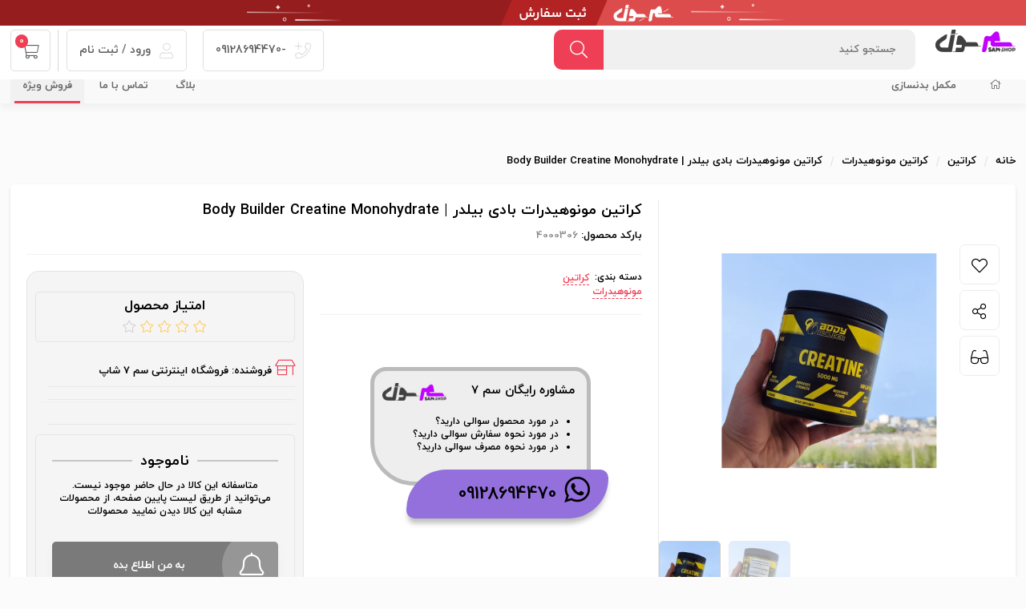

--- FILE ---
content_type: text/html; charset=utf-8
request_url: https://sam7shop.ir/product/bodybuildercreatinemonohydrate
body_size: 40978
content:

<!DOCTYPE html>
<html lang="fa">
<head>
    <title>کراتین مونوهیدرات بادی بیلدر | Body Builder Creatine Monohydrate | سم 7 شاپ</title>
    <meta http-equiv="Content-type" content="text/html;charset=UTF-8" />
    <meta name="description" content="کراتین مونوهیدرات Body Builder به طور طبیعی در بدن  ما از آمینو اسیدها تولید می شود ، اما در مقادیر بالاتر برای دریافت کراتین مورد نیاز بدن باید از مکمل کراتین بادی بیلدر در راستای اهداف تمرینی خود از جمله ، تامین انرژی و قدرت مورد نیاز بدن  و هم چنین افزایش و رشد توده ی عضلانی استفاده بشود." />
    <meta name="keywords" content="&lt;meta name=&quot;google-site-verification&quot; content=&quot;PrrhZ7fTXHb8czRqampRyb9l3GcyR3rx_2oJ1b0sqqU&quot; /&gt;" />
    <meta name="generator" content="" />

    <meta content="#ef394e" name="msapplication-navbutton-color">
    <meta content="#ef394e" name="apple-mobile-web-app-status-bar-style">
    <meta content="width=device-width, initial-scale=1, maximum-scale=1" name="viewport">

    <link rel="manifest" href="/manifest.json">

    <link rel="shortcut icon" href="/favicon.ico">
    <meta name="ROBOTS" content="index,follow" />
<meta property="og:type" content="product" />
<meta property="og:title" content="کراتین مونوهیدرات بادی بیلدر | Body Builder Creatine Monohydrate" />
<meta property="og:description" content="کراتین مونوهیدرات Body Builder به طور طبیعی در بدن  ما از آمینو اسیدها تولید می شود ، اما در مقادیر بالاتر برای دریافت کراتین مورد نیاز بدن باید از مکمل کراتین بادی بیلدر در راستای اهداف تمرینی خود از جمله ، تامین انرژی و قدرت مورد نیاز بدن  و هم چنین افزایش و رشد توده ی عضلانی استفاده بشود." />
<meta property="og:image" content="https://sam7shop.ir/images/thumbs/0002256_-body-builder-creatine-monohydrate_400.webp" />
<meta property="og:url" content="https://sam7shop.ir/product/bodybuildercreatinemonohydrate" />
<meta property="og:site_name" content="فروشگاه اینترنتی سم 7 شاپ" />
<meta property="twitter:card" content="summary" />
<meta property="twitter:site" content="فروشگاه اینترنتی سم 7 شاپ" />
<meta property="twitter:title" content="کراتین مونوهیدرات بادی بیلدر | Body Builder Creatine Monohydrate" />
<meta property="twitter:description" content="کراتین مونوهیدرات Body Builder به طور طبیعی در بدن  ما از آمینو اسیدها تولید می شود ، اما در مقادیر بالاتر برای دریافت کراتین مورد نیاز بدن باید از مکمل کراتین بادی بیلدر در راستای اهداف تمرینی خود از جمله ، تامین انرژی و قدرت مورد نیاز بدن  و هم چنین افزایش و رشد توده ی عضلانی استفاده بشود." />
<meta property="twitter:image" content="https://sam7shop.ir/images/thumbs/0002256_-body-builder-creatine-monohydrate_400.webp" />
<meta property="twitter:url" content="https://sam7shop.ir/product/bodybuildercreatinemonohydrate" />
<meta name="product_id" content="353" />
<meta name="product_name" content="کراتین مونوهیدرات بادی بیلدر | Body Builder Creatine Monohydrate" />
<meta name="product_price" content="1150000" />
<meta name="product_old_price" content="1150000" />
<meta name="availability" content="outofstock" />

    
    
    <link href="/lib/themes/nopshopmarket/assets/css/website.css?ver=53" rel="stylesheet" type="text/css" />
<link href="/lib/themes/nopshopmarket/assets/css/wi-bootstrap.css?ver=53" rel="stylesheet" type="text/css" />
<link href="/lib/themes/nopshopmarket/assets/css/product-detail.min.css?ver=53" rel="stylesheet" type="text/css" />

    
    <link rel="canonical" href="https://sam7shop.ir/product/bodybuildercreatinemonohydrate" />

    
<!-- Google tag (gtag.js) -->
<script async src="https://www.googletagmanager.com/gtag/js?id=G-P03J115W3G"></script>
<script>
  window.dataLayer = window.dataLayer || [];
  function gtag(){dataLayer.push(arguments);}
  gtag('js', new Date());

  gtag('config', 'G-P03J115W3G');
</script>	
	<script>
    !function (t, e, n) {
        t.yektanetAnalyticsObject = n, t[n] = t[n] || function () {
            t[n].q.push(arguments)
        }, t[n].q = t[n].q || [];
        var a = new Date, r = a.getFullYear().toString() + "0" + a.getMonth() + "0" + a.getDate() + "0" + a.getHours(),
            c = e.getElementsByTagName("script")[0], s = e.createElement("script");
        s.id = "ua-script-fZ8THRPZ"; s.dataset.analyticsobject = n;
        s.async = 1; s.type = "text/javascript";
        s.src = "https://cdn.yektanet.com/rg_woebegone/scripts_v3/fZ8THRPZ/rg.complete.js?v=" + r, c.parentNode.insertBefore(s, c)
    }(window, document, "yektanet");
</script>
	<link rel="manifest" href="/manifest.webmanifest" />
</head>
<body class="page-extra page-product page-product-simple notAndroid23">

    




<header id="km-header-main">
    

<style>
    .btn-help-slider {
        background: #fff;
        padding: 4px 10px 3px 10px;
        position: absolute;
        top: 10px;
        right: 50px;
        border-radius: 5px;
        z-index: 99;
    }
</style>
            <section class="km-ads-banner km-ads-top-banner">
                <a href="https://www.sam7shop.ir" >
                    <img title="اصالت کالا در سم سون شاپ" alt="اصالت کالا در سم سون شاپ" class=""
                         src="https://sam7-shop.ir/images/thumbs/0004970_gifjang50_red.gif" src-mobile="https://sam7-shop.ir/images/thumbs/0004971_gifjang50_red.gif">
                </a>
            </section>
        
        <style>
            @media (min-width: 2000px) {
                .km-ads-top-banner img {
                    width: 100% !important;
                    height: auto !important;
                }
            }

            @media (min-width: 1025px) {
                body #digikala-menu {
                    margin: 0px 0px 20px 0px !important;
                }
            }

            @media (min-width: 959px) {
                #digikala-menu {
                    padding: 0px 0px 0px !important;
                }
            }

            header#km-header-main {
                padding: 0px 0 10px 0 !important;
            }

            .km-ads-top-banner {
                border-radius: 0px !important;
                margin-bottom: 5px !important;
            }

            @media only screen and (min-width: 960px) {
                .km-ads-top-banner img {
                    height: auto;
                }
            }

            @media only screen and (min-width: 0px) and (max-width: 960px) {
                .km-ads-top-banner img {
                    height: auto;
                }
            }
        </style>

    
    <div class="size">
        <div class="right width-60 km-header-right">
            <div class="right km-logo">
    <a href="/" title="فروشگاه اینترنتی سم 7 شاپ">
        <img alt="فروشگاه اینترنتی سم 7 شاپ" src="https://sam7-shop.ir/images/thumbs/0002725_0000304_0000145_logo__100.webp">
    </a>
</div>
            
<div class="right width-60 km-search">
    <div class="km-form">
        <form action="/search" method="get">
            <input placeholder="جستجو كنيد" type="text"  name="q" autocomplete="off">
            <div class="km-search-loading">
                <div class="lds-ripple"><div></div><div></div></div>
            </div>
            <div class="km-search-clean">
                <i class="fal fa-times"></i>
            </div>
            <button class="km-btn" type="submit">
                <i class="fal fa-search"></i>
            </button>
        </form>
    </div>

    <section class="km-mt-page-over km-mt-page-search">
        <div class="km-mt-page-close justMobileTablet"><i class="fal fa-arrow-right"></i></div>
        <div class="km-search-form justMobileTablet">
            <input placeholder="متنی برای جستجو وارد نماييد..." name="q" type="text">
            <div class="km-search-loading">
                <div class="lds-ripple"><div></div><div></div></div>
            </div>
            <div class="km-search-clean">
                <i class="fal fa-times"></i>
            </div>
        </div>
        <div class="km-search-content">
            <div class="km-search-result">
                <div class="km-tabs after-clear">
                    <ul>
                        <li class="km-active" km-id="1">
                            محصول
                            <span class="km-number">0</span>
                        </li>
                        <li km-id="2">
                            دسته
                            <span class="km-number">0</span>
                        </li>
                        <li km-id="3">
                            برند
                            <span class="km-number">0</span>
                        </li>
                    </ul>
                </div>
                <div class="km-content">
                    <div class="km-item" km-id="1">

                    </div>
                    <div class="km-item km-list-style" style="display: none" km-id="2">
                        <ul>
                        </ul>
                    </div>
                    <div class="km-item km-list-style" style="display: none" km-id="3">
                        <ul>
                        </ul>
                    </div>
                    <div class="km-more-link">
                        <a href="">
                            <i class="fal fa-plus"></i>
                            همه محصولات
                        </a>
                    </div>
                </div>
            </div>
            <div class="km-notice-search km-to">
                <div class="km-title">جستجوهای برتر</div>
                <div class="km-content km-top"></div>

                <div class="km-title">
                    تاریخچه جستجو

                    <span class="km-delete-search-history">حذف</span>
                </div>
                <div class="km-content km-history"></div>
            </div>
            <div class="km-notice-search km-not-found" style="display: none">
                <i class="fal fa-search-minus"></i>
                <span class="km-title">طبق جست و جوی شما نتيجه ای يافت نشد.</span>
            </div>
            <div class="km-notice-search km-loading" style="display: none">
                <div class="km-waiting-icon">
                    <div class="lds-ripple">
                        <div></div>
                        <div></div>
                    </div>
                </div>
                <span class="km-title">درحال جستجو...</span>
            </div>
        </div>
    </section>
</div>



        </div>
        

<div class="left km-header-left">

        <div class="right km-login km-phone justDesktop">
            <div class="km-inner">
                <a href="tel: -09128694470">
                    <i class="fal fa-phone-plus"></i>
                    -09128694470
                </a>
            </div>
        </div>
    <div class="right km-login justDesktop "  km-app="theme" km-controller="lightbox" km-action="open" km-id="loginregisterbox"  km-action="open-login-dialog" km-app="user" km-controller="login">
            <div class="km-inner">
                <a href="/loginregister" target="_blank">
                    <i class="fal fa-user"></i>
ورود / ثبت نام
                </a>
            </div>
    </div>
    <div class="right km-shopping-cart-mini ">
    <a class="km-inner justDesktop" href="/cart">
        <i class="fal fa-shopping-cart"></i>
        <span class="km-number">0</span>
    </a>
        <div class="km-outer km-mt-page-over km-mt-page-cart-mini">
            <section class="km-cart-empty-theme km-box-style2">
                <div class="km-icon">
                    <i class="fal fa-shopping-cart"></i>
                </div>

                <div class="km-title">سبد خرید شما خالیست!</div>
                <div class="km-description">میتواند برای مشاهده محصولات بیشتر به صفحات زیر بروید :</div>
                
                <div class="km-btns">
                    <a href="/" class="km-btn km-theme-5"><i class="fal fa-home"></i> صفحه اصلی</a>
                    <span class="km-or"></span>
                    <a href="/special-deals" class="km-btn km-theme-5">محصولات شگفت انگیز</a>
                </div>
            </section>
        </div>
</div>
</div>


    </div>
</header>
<nav id="km-nav-main">
    <div class="km-categories-bg"></div>
    <div class="size">
        <div class="right km-menu km-categories">
            <ul>
                    <li><a href="/"><i class="fal fa-home"></i></a></li>
                <li>
                    <a href="/sports-supplement">مکمل بدنسازی</a>

                    <ul>
                        


    <li>
        <a href="/product-category/protein"><span>پروتئین</span></a>
                <ul >
                        <li>
                                <a href="/product-category/protein/whey100"> <span>پروتئین وی</span></a>
                            <ul>
                            </ul>
                        </li>
                        <li>
                                <a href="/product-category/protein/%D9%BE%D8%B1%D9%88%D8%AA%D8%A6%DB%8C%D9%86-%D9%88%DB%8C-%D8%A7%DB%8C%D8%B2%D9%88%D9%84%D9%87"> <span>پروتئین وی ایزوله</span></a>
                            <ul>
                            </ul>
                        </li>
                        <li>
                                <a href="/product-category/protein/%D9%BE%D8%B1%D9%88%D8%AA%D8%A6%DB%8C%D9%86-%D8%A8%DB%8C%D9%81"> <span>پروتئین بیف</span></a>
                            <ul>
                            </ul>
                        </li>
                        <li>
                                <a href="/product-category/protein/%D9%BE%D8%B1%D9%88%D8%AA%D8%A6%DB%8C%D9%86-%D9%88%DB%8C-%DA%AF%DB%8C%D8%A7%D9%87%DB%8C"> <span>پروتئین گیاهی</span></a>
                            <ul>
                            </ul>
                        </li>
                        <li>
                                <a href="/product-category/protein/%D9%BE%D8%B1%D9%88%D8%AA%D8%A6%DB%8C%D9%86-%DA%A9%D8%A7%D8%B2%D8%A6%DB%8C%D9%86"> <span>پروتئین کازئین</span></a>
                            <ul>
                            </ul>
                        </li>
                        <li>
                                <a href="/product-category/protein/proteinbar"> <span>پروتئین بار</span></a>
                            <ul>
                            </ul>
                        </li>

                </ul>
    </li>

    <li>
        <a href="/product-category/massgainer"><span>مس و گینر</span></a>
    </li>

    <li>
        <a href="/product-category/%DA%A9%D8%B1%D8%A8%D9%88-%D9%87%DB%8C%D8%AF%D8%B1%D8%A7%D8%AA"><span>کربوهیدرات</span></a>
    </li>

    <li>
        <a href="/product-category/aminoacid"><span>آمینو اسید</span></a>
                <ul >
                        <li>
                                <a href="/product-category/aminoacid/amino"> <span>آمینو</span></a>
                            <ul>
                            </ul>
                        </li>
                        <li>
                                <a href="/product-category/aminoacid/amino-energy"> <span>آمینو انرژی</span></a>
                            <ul>
                            </ul>
                        </li>
                        <li>
                                <a href="/product-category/aminoacid/amino-beef"> <span>آمینو بیف</span></a>
                            <ul>
                            </ul>
                        </li>
                        <li>
                                <a href="/product-category/aminoacid/bcaa"> <span>بی سی ای ای (BCAA)</span></a>
                            <ul>
                            </ul>
                        </li>
                        <li>
                                <a href="/product-category/aminoacid/amino-eaa"> <span>آمینو ایی ای ای (EAA)</span></a>
                            <ul>
                            </ul>
                        </li>
                        <li>
                                <a href="/product-category/aminoacid/hmb"> <span>اچ ام بی (HMB)</span></a>
                            <ul>
                            </ul>
                        </li>

                </ul>
    </li>

    <li>
        <a href="/product-category/creatine"><span>کراتین</span></a>
                <ul >
                        <li>
                                <a href="/product-category/creatine/%DA%A9%D8%B1%D8%A7%D8%AA%DB%8C%D9%86-%D8%AA%D8%B1%DA%A9%DB%8C%D8%A8%DB%8C"> <span>کراتین ترکیبی</span></a>
                            <ul>
                            </ul>
                        </li>
                        <li>
                                <a href="/product-category/creatine/%DA%A9%D8%B1%D8%A7%D8%AA%DB%8C%D9%86-%D9%85%D9%86%D9%88%D9%87%DB%8C%D8%AF%D8%B1%D8%A7%D8%AA"> <span>کراتین مونوهیدرات</span></a>
                            <ul>
                            </ul>
                        </li>
                        <li>
                                <a href="/product-category/creatine/creatine-hcl"> <span>کراتین hcl</span></a>
                            <ul>
                            </ul>
                        </li>

                </ul>
    </li>

    <li>
        <a href="/product-category/recovery"><span>مکمل ریکاوری</span></a>
    </li>

    <li>
        <a href="/product-category/glutamine"><span>گلوتامین</span></a>
    </li>

    <li>
        <a href="/product-category/energy"><span>قبل از تمرین</span></a>
                <ul >
                        <li>
                                <a href="/product-category/energy/%D9%BE%D9%85%D9%BE"> <span>پمپ</span></a>
                            <ul>
                            </ul>
                        </li>
                        <li>
                                <a href="/product-category/energy/%D8%A2%D8%B1%DA%98%D9%86%DB%8C%D9%86"> <span>آرژنین</span></a>
                            <ul>
                            </ul>
                        </li>
                        <li>
                                <a href="/product-category/energy/%DA%A9%D8%A7%D9%81%D8%A6%DB%8C%D9%86"> <span>قرص کافئین</span></a>
                            <ul>
                            </ul>
                        </li>
                        <li>
                                <a href="/product-category/energy/%D8%A8%D8%AA%D8%A7%D8%A2%D9%84%D8%A7%D9%86%DB%8C%D9%86"> <span>بتاآلانین</span></a>
                            <ul>
                            </ul>
                        </li>
                        <li>
                                <a href="/product-category/energy/%D8%AA%D8%A7%D8%A6%D9%88%D8%B1%DB%8C%D9%86"> <span>تائورین</span></a>
                            <ul>
                            </ul>
                        </li>
                        <li>
                                <a href="/product-category/energy/%D8%B3%DB%8C%D8%AA%D8%B1%D9%88%D9%84%DB%8C%D9%86-%D9%85%D8%A7%D9%84%D8%A7%D8%AA"> <span>سیترولین مالات</span></a>
                            <ul>
                            </ul>
                        </li>

                </ul>
    </li>

    <li>
        <a href="/product-category/fatburner"><span>کاهش وزن</span></a>
                <ul >
                        <li>
                                <a href="/product-category/fatburner/%DA%86%D8%B1%D8%A8%DB%8C-%D8%B3%D9%88%D8%B2"> <span>چربی سوز</span></a>
                            <ul>
                            </ul>
                        </li>
                        <li>
                                <a href="/product-category/fatburner/%D8%A7%D9%84-%DA%A9%D8%A7%D8%B1%D9%86%D8%AA%DB%8C%D9%86"> <span>ال کارنتین</span></a>
                            <ul>
                            </ul>
                        </li>
                        <li>
                                <a href="/product-category/fatburner/%D8%B3%DB%8C-%D8%A7%D9%84-%D8%A7%DB%8C-cla"> <span>سی ال ای CLA</span></a>
                            <ul>
                            </ul>
                        </li>

                </ul>
    </li>

    <li>
        <a href="/product-category/testbooster"><span>تست بوستر</span></a>
                <ul >
                        <li>
                                <a href="/product-category/testbooster/%D9%BE%D8%A7%D8%B1%D8%A7%D9%87%D9%88%D8%B1%D9%85%D9%88%D9%86"> <span>پاراهورمون</span></a>
                            <ul>
                            </ul>
                        </li>
                        <li>
                                <a href="/product-category/testbooster/%D8%AA%D8%B1%DB%8C%D8%A8%D9%84%D9%88%D8%B3"> <span>تریبولوس</span></a>
                            <ul>
                            </ul>
                        </li>
                        <li>
                                <a href="/product-category/testbooster/zma"> <span>ZMA</span></a>
                            <ul>
                            </ul>
                        </li>

                </ul>
    </li>

    <li>
        <a href="/product-category/vitamins"><span>ویتامین و مینرال</span></a>
                <ul >
                        <li>
                                <a href="/product-category/vitamins/multivitamin"> <span>مولتی ویتامین</span></a>
                            <ul>
                            </ul>
                        </li>
                        <li>
                                <a href="/product-category/vitamins/vitamin-e400"> <span>ویتامین e400</span></a>
                            <ul>
                            </ul>
                        </li>
                        <li>
                                <a href="/product-category/vitamins/vitamin-c"> <span>ویتامین C</span></a>
                            <ul>
                            </ul>
                        </li>
                        <li>
                                <a href="/product-category/vitamins/vitamin-d3"> <span>ویتامین D3</span></a>
                            <ul>
                            </ul>
                        </li>
                        <li>
                                <a href="/product-category/vitamins/omega3"> <span>امگا 3</span></a>
                            <ul>
                            </ul>
                        </li>
                        <li>
                                <a href="/product-category/vitamins/magnesium"> <span>منیزیم</span></a>
                            <ul>
                            </ul>
                        </li>

                </ul>
    </li>

    <li>
        <a href="/product-category/other"><span>متفرقه</span></a>
    </li>

    <li>
        <a href="/product-category/accessory"><span>اکسسوری</span></a>
    </li>

    <li>
        <a href="/product-category/reinforcement"><span>مکمل تقویتی</span></a>
                <ul >
                        <li>
                                <a href="/product-category/reinforcement/skin-and-hair-supplements"> <span>مکمل پوست و مو</span></a>
                            <ul>
                            </ul>
                        </li>
                        <li>
                                <a href="/product-category/reinforcement/melatonin"> <span>ملاتونین</span></a>
                            <ul>
                            </ul>
                        </li>
                        <li>
                                <a href="/product-category/reinforcement/shilajit"> <span>شیلاجیت</span></a>
                            <ul>
                            </ul>
                        </li>
                        <li>
                                <a href="/product-category/reinforcement/appetite-enhancer"> <span>اشتها آور</span></a>
                            <ul>
                            </ul>
                        </li>
                        <li>
                                <a href="/product-category/reinforcement/joint-supplements"> <span>مفصل و غضروف ساز</span></a>
                            <ul>
                            </ul>
                        </li>
                        <li>
                                <a href="/product-category/reinforcement/collagen"> <span>کلاژن</span></a>
                            <ul>
                            </ul>
                        </li>
                        <li>
                                <a href="/product-category/reinforcement/ashwagandha"> <span>آشواگاندا</span></a>
                            <ul>
                            </ul>
                        </li>
                        <li>
                                <a href="/product-category/reinforcement/sexual-enhancement"> <span>تقویت قوای جنسی</span></a>
                            <ul>
                            </ul>
                        </li>
                        <li>
                                <a href="/product-category/reinforcement/liver-cleanse"> <span>کبد شور</span></a>
                            <ul>
                            </ul>
                        </li>

                </ul>
    </li>

    <li>
        <a href="/product-category/herbal-supplements"><span>مکمل&#x200C;های گیاهی</span></a>
    </li>
                        
                    </ul>

                </li>

            </ul>
        </div>
        <div class="left km-menu">
            <ul>

                <li><a href="/blog">بلاگ</a></li>

                <li><a href="/contactus">تماس با ما</a></li>



                <li class="km-active">
                    <a href="/special-deals">فروش ویژه</a>
                </li>

            </ul>
        </div>
    </div>
</nav>





        <section class="km-section">
            <div class="size">

        
    

    <section class="km-breadcrumb">
        <ul itemscope itemtype="http://schema.org/BreadcrumbList">
            

            <li>
                <a href="/">خانه</a>
            </li>

                <li itemprop="itemListElement" itemscope itemtype="http://schema.org/ListItem">
                    <a href="/product-category/creatine" itemprop="item">
                        <span itemprop="name"> کراتین</span>
                    </a>
                    <meta itemprop="position" content="1" />
                </li>
                <li itemprop="itemListElement" itemscope itemtype="http://schema.org/ListItem">
                    <a href="/product-category/creatine/%DA%A9%D8%B1%D8%A7%D8%AA%DB%8C%D9%86-%D9%85%D9%86%D9%88%D9%87%DB%8C%D8%AF%D8%B1%D8%A7%D8%AA" itemprop="item">
                        <span itemprop="name"> کراتین مونوهیدرات</span>
                    </a>
                    <meta itemprop="position" content="2" />
                </li>

            <li class="km-active" itemprop="itemListElement" itemscope itemtype="http://schema.org/ListItem">
                <strong class="current-item" itemprop="name">کراتین مونوهیدرات بادی بیلدر | Body Builder Creatine Monohydrate</strong>
                <span itemprop="item" itemscope itemtype="http://schema.org/Thing"
                      id="/product/bodybuildercreatinemonohydrate">
                </span>
                <meta itemprop="position" content="3" />
                
            </li>

            

        </ul>
    </section>


                    












    <style>
        .main-banner {
            background-color: #eee;
            border-radius: 20px 20px 20px 55px;
            padding: 15px;
            display: inline-block;
            border: solid 5px #bbb;
padding: 5px;
        }

        .baner-items {
            color: #aaa;
            padding: 5px;
            border-radius: 10px;
            margin-top: 5px;
            /*            margin-bottom: 5px;*/
            text-align: center;
        }

        .text-side {
      
        }

        .pic-side {
            display: inline-block;
        }

        .logo-baner {
            display: inline-block;
            border-radius: 10px;
            padding: 5px;
            height: 35px;
            width: 90px;
            margin-right: 2px;
        }

        .logo-baner img {
            width: 100%;
        }

        .base-pic-banner {
     
            border-radius: 100%;
            background-color: #fff;
            position: absolute;
            margin-top: -135px;
       display:none;
			  margin-left: -65px;
    z-index: 10;
        }

        .pic-banner {
            height: 162px;
            width: 162px;
            border: solid 6px #bbb;
            border-radius: 100%;
            margin: 8px;
            overflow: hidden;
        }

        .pic-banner img {
            width: 85%;
            height: 85%;
            margin: 10px;
        }

        .item1 {
            font-size: 25px;
            font-weight: bold;
            margin-right: -10px;
            /*            background-color: dimgrey;*/
            color: #000;
            display: inline-block;
            padding: 8px 40px;
        }

        .item2 {
            font-size: 20px;
            color: #444;
            /*            background-color: #fff;*/
        }

        .item3 {
            font-size: 20px;
            color: #444;
            /*            background-color: #fff;*/
            margin-right: -10px;
            margin-bottom: 25px;
        }

        .tel-number {
            background-color: mediumpurple;
            color: #000;
            text-align: center;
            display: inline-block;
            position: absolute;
            padding: 15px 65px;
            font-size: 22px;
            font-weight: bold;
            border-radius: 50px 10px 50px 10px;
            margin-left: 35px;
            margin-top: -10px;
            transition: transform .2s;
            text-decoration: none;
            box-shadow: 0 8px 6px -2px rgba(0, 0, 0, .25);
        }

        .tel-number:hover {
            transform: scale(1.1);
        }

        .list-banner {
          margin-top: 10px;
    margin-bottom: 30px;
    margin-right: 30px;
        }

        .list-banner li {
            font-size: 15px;
        }

        .whatsapp-bann {
            height: 40px;
            width: 40px;
            display: inline-block;
            position: absolute;
            margin-left: 10px;
            margin-top: -7px;
        }

        .whatsapp-bann img {
            height: 100%;
            width: 100%;
        }
.parent-banner{
	display : flex;
   direction: ltr;
   padding: 45px;
   justify-content : center;
   	margin-top : 5em;
}


@media (max-width: 1480px) {
   
.main-banner {
   
   padding: 5px;
}
.base-pic-banner {
	display:none;
    margin-top: -125px;
    margin-left: -35px;
 
}

.item1 {
    font-size: 15px;
    padding: 4px 20px;
}

.list-banner li {
    font-size: 12px;
}

.list-banner {
    margin-top: 10px;
    margin-bottom: 30px;
    margin-right: 30px;
}

.parent-banner{
	margin-top : 5em;
    padding: 0px;
}


}


@media (max-width: 1530px) {


.whatsapp-bann img {
    height: 80%;
    width: 80%;
    margin-right: 10px;
}
	
}


@media (max-width: 992px) {
   
.main-banner {
   
   padding: 16px 41px;
}
.base-pic-banner {

    margin-top: -95px;
    margin-left: -40px;
 
}
	.tel-number{
		padding : 15px 30px;
	}
	.logo-baner
	{
		display:none;
	}

    .tel-number {
            background-color: mediumpurple;
            color: #000;
            text-align: center;
            display: inline-block;
            position: absolute;
            padding: 15px 57px;
            font-size: 18px;
            font-weight: bold;
            border-radius: 50px 10px 50px 10px;
            margin-left: 0px;
            margin-top: -10px;
            transition: transform .2s;
            text-decoration: none;
            box-shadow: 0 8px 6px -2px rgba(0, 0, 0, .25);
        }
.item1 {
    font-size: 22px;
    padding: 4px 20px;
}

.list-banner li {
    font-size: 14px;
}

.list-banner {
    margin-top: 10px;
    margin-bottom: 30px;
    margin-right: 10px;
}

.parent-banner{

    padding: 0px;
	margin-bottom : 2em;
	margin-top : 5em;
}
 .pic-banner {
            height: 125px;
            width: 125px;
        }

}




    </style>




<section class="km-product-page-top km-box-style km-padding after-clear  ">
    <form method="post" id="product-details-form" action="/product/bodybuildercreatinemonohydrate?sku=4000306">
        <input name="product_id" type="hidden" value="353" />
        <div class="km-product-right right width-35 resp-mt-100">
            
            <div class="km-product-action-more">
        <div class="km-menu km-favorite km-add-product-to-wishlist " km-action="favorite" km-id="353">
            <i class="fal fa-heart"></i>
            <span>افزودن به لیست علاقه مندی ها</span>
        </div>

                <div class="km-menu km-share" km-action="share">
                    <i class="fal fa-share-alt"></i>
                    <span>اشتراک گزاری</span>
                </div>

                    <div class="km-menu km-compare km-add-product-to-compare" km-link="/compareproducts/add/353" km-action="compare" km-id="353">
        <i class="fal fa-glasses"></i>
        <span>مقایسه</span>
    </div>

            </div>
            
<div class="km-product-gallery">
    <ul class="km-gallery" style="display: none">
            <li class="item" data-thumb="https://sam7shop.ir/images/thumbs/0002256_-body-builder-creatine-monohydrate_105.webp" data-src="https://sam7shop.ir/images/thumbs/0002256_-body-builder-creatine-monohydrate.webp" km-id="0">
                <img itemprop="image" src="https://sam7shop.ir/images/thumbs/0002256_-body-builder-creatine-monohydrate.webp" alt="کراتین مونوهیدرات بادی بیلدر | Body Builder Creatine Monohydrate-سم۷شاپ-sam۷shop">
            </li>
            <li class="item" data-thumb="https://sam7shop.ir/images/thumbs/0002257_-body-builder-creatine-monohydrate_105.webp" data-src="https://sam7shop.ir/images/thumbs/0002257_-body-builder-creatine-monohydrate.webp" km-id="1">
                <img itemprop="image" src="https://sam7shop.ir/images/thumbs/0002257_-body-builder-creatine-monohydrate.webp" alt="کراتین مونوهیدرات بادی بیلدر | Body Builder Creatine Monohydrate-سم۷شاپ-sam۷shop">
            </li>

    </ul>
</div>
        </div>
        <div class="km-product-left left wrapperProductInfoSection width-65 resp-mt-100">
            <div class="km-product-title">
                <h1 itemprop="name" class="km-title">
                    کراتین مونوهیدرات بادی بیلدر | Body Builder Creatine Monohydrate
                </h1>

                    <div class="km-detail km-product-code justDesktop">
                        <span class="km-title">بارکد محصول:</span>
                        <span class="km-value" id="km-product-code-top">4000306</span>
                    </div>

            </div>

            <div class="km-product-code-mobile justMobileTablet">
                <span class="km-title">بارکد محصول:</span>
                <span class="km-value">4000306</span>
            </div>

            <div class="km-product-left-right right width-55 resp-mt-100">
                <div class="km-product-more-details after-clear">

                        <div itemprop="category" class="km-detail km-product-category">
                            <span class="km-title">دسته بندی:</span>
                            <a href="/product-category/creatine/%DA%A9%D8%B1%D8%A7%D8%AA%DB%8C%D9%86-%D9%85%D9%86%D9%88%D9%87%DB%8C%D8%AF%D8%B1%D8%A7%D8%AA" class="km-value">کراتین مونوهیدرات</a>
				
                        </div>


                    <div class="clear"></div>



                </div>
              
   

					
					 <div class="parent-banner">
	<div class="main-banner">
        <div class="text-side">
            <div class="logo-baner">
                <img src="/lib/themes/nopshopmarket/assets/images/1.webp" alt="sam7">
            </div>
            <div class="baner-items item1">
                مشاوره رایگان سم 7
            </div>
            <ul class="list-banner" dir="rtl" style="list-style-type:disc;">
                <li>در مورد محصول سوالی دارید؟</li>
                <li>در مورد نحوه سفارش سوالی دارید؟</li>
                <li>در مورد نحوه مصرف سوالی دارید؟</li>
            </ul>
        </div>


        <a class=" tel-number" href="https://web.whatsapp.com/send?phone=989128694470&amp;text=سلام سوالی دارید؟ ." target="_blank" shlink="https://www.sam7shop.ir/">
            <span>09128694470</span> <span class="whatsapp-bann"><img src="/lib/themes/nopshopmarket/assets/images/whatsapp.png" alt="whatsapp"></span>
        </a>


    </div>
    <div class="pic-side">
        <div class="base-pic-banner">
            <div class="pic-banner">
                <img src="/lib/themes/nopshopmarket/assets/images/2.png" alt="sam7shop">
            </div>
        </div>
    </div>
	</div>

            </div>
            <div class="km-productLeftSidle left width-45 resp-mt-100">
                <div class="responsivePartialWarranty desktopPartialWarranty km-wrapperPartialWarranty">
                        <div class="km-product-rate">
        <div class="km-title">امتیاز محصول</div>
        <div class="km-rates">
                <i class="fal fa-star "></i>
                <i class="fal fa-star "></i>
                <i class="fal fa-star "></i>
                <i class="fal fa-star "></i>
                <i class="fal fa-star" style="color: #ccc"></i>
        </div>
    </div>

                </div>
                    <div class="km-products-more-details prdouctMoreDetails after-clear">
                        <div class="km-seller-details km-seller-name right width-100 resp-mt-100">
                            <span class="km-title">
                                <i class="fal fa-store-alt"></i>
                                فروشنده:
                            </span>
                            <span class="km-value">
فروشگاه اینترنتی سم 7 شاپ                            </span>
                        </div>
                            <div class="km-seller-details km-seller-name right width-100 resp-mt-100">
                                <!--Show InStock-->
                                
                            </div>





                    </div>
										

                    <div class="km-seller-details km-seller-rate right width-100 resp-mt-100">
                            <div class="km-product-prices after-clear kmProductQuantityContainer">
                <div class="km-price km-discounted no-display">
                    <span class="km-value"></span>
                </div>
            <div itemprop="offers" itemscope itemtype="http://schema.org/Offer" class="km-price">


                <span itemprop="price" content="1٬150٬000" class="km-value km-product-detail-price-value">
1٬150٬000                </span>
                <span id="cur" itemprop="priceCurrency">
                </span>
                    <span class="km-discount no-display">
                        <span class="km-value">
                        </span>
                        <span class="km-title">تخفیف</span>
                    </span>
            </div>
    </div>

                    </div>



    <div class="km-product-add-to-cart after-clear kmProductQuantityContainer">
        <div class="km-head">
            <div class="km-title">تعداد</div>
            <div class="km-quantity">
                    <select class="km-select-style km-quantity-val km-cart-1-quantity" data-val="true" data-val-required="The تعداد field is required." id="addtocart_353_EnteredQuantity" name="addtocart_353.EnteredQuantity"><option selected="selected" value="1">1</option>
<option value="2">2</option>
<option value="3">3</option>
<option value="4">4</option>
<option value="5">5</option>
<option value="6">6</option>
<option value="7">7</option>
<option value="8">8</option>
<option value="9">9</option>
<option value="10">10</option>
</select>
            </div>
        </div>
        <button class="km-btn km-theme-2  width-100 km-add-product-to-cart" km-id="353">
            <i class="fal fa-shopping-cart"></i>
            <span class="km-add-product-to-cart-title">
                افزودن به سبد خرید
            </span>
        </button>
    </div>
        <div class="km-addtocart-notic km-no-quantity kmProductNoQuantityContainer" style="display: none">
            <div class="km-title"><span>ناموجود</span></div>
            <div class="km-description">
                متاسفانه این کالا در حال حاضر موجود نیست. می‌توانید از طریق لیست پایین صفحه، از محصولات مشابه این کالا دیدن نمایید محصولات
            </div>

            <div class="km-btn km-theme-2 km-color-2 width-100 km-notif-if-available-btn" km-app="theme" km-controller="lightbox" km-action="open" km-id="notifIfAvailable">
                <span class="justDesktop">
                    <i class="fal fa-bell"></i>
                    به من اطلاع بده
                </span>
                <span class="justMobileTablet">
                    <i class="fal fa-bell"></i>
                    ناموجود - به من اطلاع بده
                </span>
            </div>
        </div>

                        <div class="justMobileTablet">
                            <div class="km-product-detail-content-title">
                                <div class="km-title">نقد و بررسی تخصصی</div>
                            </div>
                            <section class="km-product-content-full-description km-text-render">
                                <h2 style="direction: rtl; text-align: justify;"><strong><span style="font-size: ۱۱pt;">معرفی کراتین مونوهیدرات بادی بیلدر | Body Builder Creatine Monohydrate</span></strong></h2>
<p style="direction: rtl; text-align: justify;"><span style="font-size: ۱۱pt;">کراتین مونوهیدرات <strong>Body Builder </strong>به طور طبیعی در بدن &nbsp;ما از آمینو اسیدها تولید می‌شود، اما در مقادیر بالاتر برای دریافت کراتین مورد نیاز بدن باید از مکمل کراتین بادی بیلدر در راستای اهداف تمرینی خود از جمله، تامین انرژی و قدرت مورد نیاز بدن و همچنین افزایش و رشد توده عضلانی استفاده شود. در ادامه مزایای این مکمل را تشریح میکنیم و همچنین برای آگاهی از <a href="https://www.sam7shop.ir/product-category/creatine/%DA%A9%D8%B1%D8%A7%D8%AA%DB%8C%D9%86-%D9%85%D9%86%D9%88%D9%87%DB%8C%D8%AF%D8%B1%D8%A7%D8%AA">قیمت کراتین مونوهیدرات</a> با فروشگاه سم سون شاپ همراه باشید.<br /></span></p>
<h2 style="direction: rtl; text-align: justify;"><strong><span style="font-size: ۱۱pt;">ویژگی‌های کراتین مونوهیدرات بادی بیلدر | Body Builder Creatine Monohydrate</span></strong></h2>
<ul style="text-align: justify;">
<li style="direction: rtl;"><span style="font-size: ۱۱pt;"><strong>۶۰ </strong>سروینگ</span></li>
<li style="direction: rtl;"><span style="font-size: ۱۱pt;">بدون طعم</span></li>
<li style="direction: rtl;"><span style="font-size: ۱۱pt;"><strong>۵ </strong>گرم کراتین مونوهیدرات خلوص بالا در هر پیمانه</span></li>
<li style="direction: rtl;"><span style="font-size: ۱۱pt;">مناسب برای افراد وگان و گیاه خوار</span></li>
</ul>
<h2 style="direction: rtl; text-align: justify;"><strong><span style="font-size: ۱۱pt;">مزایای کراتین مونوهیدرات بادی بیلدر | Body Builder Creatine Monohydrate<br /></span></strong></h2>
<ul style="text-align: justify;">
<li style="direction: rtl;"><span style="font-size: ۱۱pt;">افزایش قدرت بدنی</span></li>
<li style="direction: rtl;"><span style="font-size: ۱۱pt;">افزایش استقامت بدنی</span></li>
<li style="direction: rtl;"><span style="font-size: ۱۱pt;">افزایش تولید انرژی</span></li>
<li style="direction: rtl;"><span style="font-size: ۱۱pt;">افزایش رشد عضلانی</span></li>
</ul>
<h2 style="direction: rtl; text-align: justify;"><strong>نحوه مصرف کراتین مونوهیدرات بادی بیلدر | Body Builder Creatine Monohydrate</strong></h2>
<p style="direction: rtl; text-align: justify;"><span style="font-size: ۱۱pt;">یک پیمانه (۵ گرمی ) را با <strong>۱۵۰ </strong>تا <strong>۲۰۰ </strong>میلی‌لیتر آب یا نوشیدنی مورد علاقه خود مخلوط کنید و <strong>۱ </strong>تا <strong>۲ </strong>بار در روز </span><span style="font-size: ۱۱pt;">ترجیحاً مستقیماً قبل و بعد از تمرین استفاده کنید.</span></p>
<h2 style="direction: rtl; text-align: justify;"><strong>نکات مهم در مصرف کراتین مونوهیدرات بادی بیلدر | Body Builder Creatine Monohydrate</strong></h2>
<ul>
<li style="direction: rtl; text-align: justify;"><span style="font-size: ۱۱pt;">قبل از مصرف مکمل توضیحات روی جلد محصول را مطالعه نمایید.<br /></span></li>
<li style="direction: rtl; text-align: justify;"><span style="font-size: ۱۱pt;">این مکمل نباید جایگزین یک رژیم غذایی در طول روز شود.<br /></span></li>
<li style="direction: rtl; text-align: justify;"><span style="font-size: ۱۱pt;">یک رژیم غذایی مناسب و برنامه ورزشی با شدت و کیفیت بالا و یک سبک زندگی سالم داشته باشید.<br /></span></li>
<li style="direction: rtl; text-align: justify;"><span style="font-size: ۱۱pt;">بیشتر از مقدار توصیه شده مصرف نشود.<br /></span></li>
<li style="direction: rtl; text-align: justify;"><span style="font-size: ۱۱pt;">در هنگام استفاده از این مکمل، بهتر است روزانه <strong>۱۰ </strong>الی <strong>۱۲ </strong>لیوان آب بنوشید.<br /></span></li>
<li style="direction: rtl; text-align: justify;"><span style="font-size: ۱۱pt;">اگر بیماری خاصی دارید و یا داروی خاصی مصرف می‌کنید، قبل از مصرف محصول با پزشک مشورت کنید.<br /></span></li>
<li style="direction: rtl; text-align: justify;"><span style="font-size: ۱۱pt;">مصرف این محصول برای خانم‌های باردار و شیرده و افراد زیر <strong>۱۸ </strong>سال ممنوع می‌باشد.<br /></span></li>
<li style="direction: rtl; text-align: justify;"><span style="font-size: ۱۱pt;">اگر پس از مصرف متوجه علائمی مثل حساسیت شدید، مصرف را قطع کنید در صورت ادامه‌دار بودن حسایست به پزشک مراجعه کنید.<br /></span></li>
<li style="direction: rtl; text-align: justify;"><span style="font-size: ۱۱pt;">در جای خشک و خنک (دمای اتاق) و دور از نورخورشید نگهداری شود.<br /></span></li>
<li style="direction: rtl; text-align: justify;"><span style="font-size: ۱۱pt;">دور از دسترس کودکان نگهداری شود.<br /></span></li>
</ul>
                            </section>
                        </div>

            </div>

        </div>
    <input name="__RequestVerificationToken" type="hidden" value="CfDJ8M6MkwwpF5dKh2xk7dSBEuQvJkCZV6G_ZV8AJpcaUslXk_z9OZmfKIV0i98jzuk8v7Tq-eLBQfzbY9bJa86zbVUPsmStc7tCX4mUsPC_WnETbl41K8nZOyp0aXuHPsb_VBqw6ZLBCME84fwGB0OoVUg" /></form>

</section>

<section class="km-product-page-content km-box-style after-clear">
    <div class="km-tabs km-product-content-tabs justDesktop">
        <ul>
                <li km-id="1" class="km-active"><i class="fal fa-glasses"></i> نقد و بررسی</li>

        </ul>
        <span class=""><i class="fal fa-comments"></i><a href="#CommentUser" style="padding:25px; font-size:18px; color:#6f6f6f;"><i class="fal fa-comment"></i>  نظرات کاربران </a> </span>
    </div>
    <div class="km-content km-product-content-tabs-content">
            <div class="km-item km-product-content km-padding justDesktopNotImportant km-mt-page-over km-mt-page-product-content"
                 km-id="1">
                <div class="km-product-detail-content-title">
                    <div class="km-title">نقد و بررسی تخصصی</div>
                </div>
                <section class="km-product-content-full-description km-text-render">
                    <h2 style="direction: rtl; text-align: justify;"><strong><span style="font-size: ۱۱pt;">معرفی کراتین مونوهیدرات بادی بیلدر | Body Builder Creatine Monohydrate</span></strong></h2>
<p style="direction: rtl; text-align: justify;"><span style="font-size: ۱۱pt;">کراتین مونوهیدرات <strong>Body Builder </strong>به طور طبیعی در بدن &nbsp;ما از آمینو اسیدها تولید می‌شود، اما در مقادیر بالاتر برای دریافت کراتین مورد نیاز بدن باید از مکمل کراتین بادی بیلدر در راستای اهداف تمرینی خود از جمله، تامین انرژی و قدرت مورد نیاز بدن و همچنین افزایش و رشد توده عضلانی استفاده شود. در ادامه مزایای این مکمل را تشریح میکنیم و همچنین برای آگاهی از <a href="https://www.sam7shop.ir/product-category/creatine/%DA%A9%D8%B1%D8%A7%D8%AA%DB%8C%D9%86-%D9%85%D9%86%D9%88%D9%87%DB%8C%D8%AF%D8%B1%D8%A7%D8%AA">قیمت کراتین مونوهیدرات</a> با فروشگاه سم سون شاپ همراه باشید.<br /></span></p>
<h2 style="direction: rtl; text-align: justify;"><strong><span style="font-size: ۱۱pt;">ویژگی‌های کراتین مونوهیدرات بادی بیلدر | Body Builder Creatine Monohydrate</span></strong></h2>
<ul style="text-align: justify;">
<li style="direction: rtl;"><span style="font-size: ۱۱pt;"><strong>۶۰ </strong>سروینگ</span></li>
<li style="direction: rtl;"><span style="font-size: ۱۱pt;">بدون طعم</span></li>
<li style="direction: rtl;"><span style="font-size: ۱۱pt;"><strong>۵ </strong>گرم کراتین مونوهیدرات خلوص بالا در هر پیمانه</span></li>
<li style="direction: rtl;"><span style="font-size: ۱۱pt;">مناسب برای افراد وگان و گیاه خوار</span></li>
</ul>
<h2 style="direction: rtl; text-align: justify;"><strong><span style="font-size: ۱۱pt;">مزایای کراتین مونوهیدرات بادی بیلدر | Body Builder Creatine Monohydrate<br /></span></strong></h2>
<ul style="text-align: justify;">
<li style="direction: rtl;"><span style="font-size: ۱۱pt;">افزایش قدرت بدنی</span></li>
<li style="direction: rtl;"><span style="font-size: ۱۱pt;">افزایش استقامت بدنی</span></li>
<li style="direction: rtl;"><span style="font-size: ۱۱pt;">افزایش تولید انرژی</span></li>
<li style="direction: rtl;"><span style="font-size: ۱۱pt;">افزایش رشد عضلانی</span></li>
</ul>
<h2 style="direction: rtl; text-align: justify;"><strong>نحوه مصرف کراتین مونوهیدرات بادی بیلدر | Body Builder Creatine Monohydrate</strong></h2>
<p style="direction: rtl; text-align: justify;"><span style="font-size: ۱۱pt;">یک پیمانه (۵ گرمی ) را با <strong>۱۵۰ </strong>تا <strong>۲۰۰ </strong>میلی‌لیتر آب یا نوشیدنی مورد علاقه خود مخلوط کنید و <strong>۱ </strong>تا <strong>۲ </strong>بار در روز </span><span style="font-size: ۱۱pt;">ترجیحاً مستقیماً قبل و بعد از تمرین استفاده کنید.</span></p>
<h2 style="direction: rtl; text-align: justify;"><strong>نکات مهم در مصرف کراتین مونوهیدرات بادی بیلدر | Body Builder Creatine Monohydrate</strong></h2>
<ul>
<li style="direction: rtl; text-align: justify;"><span style="font-size: ۱۱pt;">قبل از مصرف مکمل توضیحات روی جلد محصول را مطالعه نمایید.<br /></span></li>
<li style="direction: rtl; text-align: justify;"><span style="font-size: ۱۱pt;">این مکمل نباید جایگزین یک رژیم غذایی در طول روز شود.<br /></span></li>
<li style="direction: rtl; text-align: justify;"><span style="font-size: ۱۱pt;">یک رژیم غذایی مناسب و برنامه ورزشی با شدت و کیفیت بالا و یک سبک زندگی سالم داشته باشید.<br /></span></li>
<li style="direction: rtl; text-align: justify;"><span style="font-size: ۱۱pt;">بیشتر از مقدار توصیه شده مصرف نشود.<br /></span></li>
<li style="direction: rtl; text-align: justify;"><span style="font-size: ۱۱pt;">در هنگام استفاده از این مکمل، بهتر است روزانه <strong>۱۰ </strong>الی <strong>۱۲ </strong>لیوان آب بنوشید.<br /></span></li>
<li style="direction: rtl; text-align: justify;"><span style="font-size: ۱۱pt;">اگر بیماری خاصی دارید و یا داروی خاصی مصرف می‌کنید، قبل از مصرف محصول با پزشک مشورت کنید.<br /></span></li>
<li style="direction: rtl; text-align: justify;"><span style="font-size: ۱۱pt;">مصرف این محصول برای خانم‌های باردار و شیرده و افراد زیر <strong>۱۸ </strong>سال ممنوع می‌باشد.<br /></span></li>
<li style="direction: rtl; text-align: justify;"><span style="font-size: ۱۱pt;">اگر پس از مصرف متوجه علائمی مثل حساسیت شدید، مصرف را قطع کنید در صورت ادامه‌دار بودن حسایست به پزشک مراجعه کنید.<br /></span></li>
<li style="direction: rtl; text-align: justify;"><span style="font-size: ۱۱pt;">در جای خشک و خنک (دمای اتاق) و دور از نورخورشید نگهداری شود.<br /></span></li>
<li style="direction: rtl; text-align: justify;"><span style="font-size: ۱۱pt;">دور از دسترس کودکان نگهداری شود.<br /></span></li>
</ul>
                </section>
            </div>        <div class="km-item km-comments km-padding" style="display: none" km-id="3">
            <div class="km-item km-comments km-padding" style="display: none" km-id="4">
                <div class="km-product-detail-content-title justDesktop">
                    <div class="km-title">پرسش و پاسخ</div>
                    <div class="km-description">
                        کراتین مونوهیدرات بادی بیلدر | Body Builder Creatine Monohydrate
                    </div>
                </div>
                <div class="km-product-element-title-mobile justMobileTablet">
                    <div class="km-title">پرسش و پاسخ</div>
                </div>
                <div class="km-product-comment-form-top after-clear">

                    <div class=" km-product-comment-need-login justDesktop">
                                <div class="km-title">شما هم می توانید با ورود به سایت پرسش خود را بیان کنید.</div>
                            <div class="km-description">
                                برای ثبت پرسش ابتدا وارد حساب کاربری خود شوید. در صورتی که
                                این کالا را از  خریداری کرده باشید، پرسش شما به عنوان مالک محصول ثبت خواهد شد.
                            </div>
                                <div km-app="theme" km-controller="lightbox" km-action="open" km-id="loginregisterbox">
                                    <a href="/loginregister" target="_blank" class="km-btn km-theme-2 km-inline">
                                        <i class="fal fa-user"></i>
                                        ورود به حساب کاربری
                                    </a>
                                </div>

                    </div>
                </div>
                



            </div>
        </div>
        <br>
    </div>
</section>


<div class="wi-bg-white" id="CommentUser">


    <div class="wi-container-fluid">
        <h2 class="fs-24 wi-text-black"> دیدگاه کاربران </h2>
        <hr>
        <div class="wi-my-3 wi-row">
            <div class="comment-top wi-shadow-sm">
                <div class="comment-head wi-mt-2 wi-fs-16"><span><i class="fal fa-comment"></i> <span>(5)</span> </span> دیدگاه برای <span>کراتین مونوهیدرات بادی بیلدر | Body Builder Creatine Monohydrate</span> <span class="wi-me-2 wi-text-black" style="float:inline-end"> <span> | 4٫8 </span> <i class="fal fa-star fs-18 wi-text-warning"></i> </span> </div>
                <div class="add-comment">
                    <a href="#CommentSection" class="wi-btn wi-btn-outline-danger wi-d-block" id="CommentSectionLink"><i class="fal fa-plus"></i> افزودن دیدگاه </a>
                </div>
            </div>
                    <div class="comment-window wi-col-md-6">
                        


<div class="km-product-comment-list">
            <div class="comment-users">
                <div class="top-comment">
                    <div class="comment-informat"> <span class="wi-text-secondary fs-14" style="display:inline-flex"> </span> <span class="wi-text-secondary" style="margin-right:10px; margin-left:10px"> | </span> <span class="wi-text-secondary fs-14"> 12 مرداد 1404 </span> </div>
                    <div class="stars" dir="ltr">
                                <i class="fal fa-star fs-16 wi-text-warning"></i>
                                <i class="fal fa-star fs-16 wi-text-warning"></i>
                                <i class="fal fa-star fs-16 wi-text-warning"></i>
                                <i class="fal fa-star fs-16 wi-text-warning"></i>
                                <i class="fal fa-star fs-16 wi-text-warning"></i>
                    </div>
                </div>
                <div class="comment-body">
                    عوارض خاصی تجربه نکردم و حس تورم عضلانی مثبتی دارم که برای دوره حجم‌ گیریم عالیه و کاملا راضیم
                </div>

                    <div class="tage-user-c"><i class="fal fa-user"></i> کاربر سایت</div>
                    <div class="like-section">
                        <div class="km-rate">
    <span style="text-align:end;margin-left:10px">آیا این بررسی مفید بود؟</span>
    <div class="km-btn  km-like left" onclick="setProductReviewHelpfulness15286('true')">
        <span id="helpfulness-vote-yes-15286">0</span>
        <i class="fal fa-check" style=" padding: 5px; background-color: green; color: white; margin: 5px;border-radius:5px"></i>
    </div>
    <div class="km-btn  km-dislike left" onclick="setProductReviewHelpfulness15286('false')">
        <span id="helpfulness-vote-no-15286">0</span>
        <i class="fal fa-times" style=" padding: 5px; background-color: red; color: white; margin: 5px; border-radius: 5px"></i>
    </div>
</div>


                    </div>
            </div>
            <div class="comment-users" style="margin-right:0px">
                <div class="top-comment">
                    <div class="comment-informat"> <span class="wi-text-secondary fs-14" style="display:inline-flex">کاربر سایت</span> <span class="wi-text-secondary" style="margin-right:10px; margin-left:10px"> | </span> <span class="wi-text-secondary fs-14"> 09 دی 1403 </span> </div>
                    <div class="stars" dir="ltr">
                                <i class="fal fa-star fs-16 wi-text-warning"></i>
                                <i class="fal fa-star fs-16 wi-text-warning"></i>
                                <i class="fal fa-star fs-16 wi-text-warning"></i>
                                <i class="fal fa-star fs-16 wi-text-warning"></i>
                                <i class="fal fa-star fs-16 wi-text-warning"></i>
                    </div>
                </div>
                <div class="comment-body">
                    با توجه به قیمت و اورجینال بودنش خیلی خوب بود و رضایت کامل داشتم از این مکمل
                </div>
                <div class="tage-user-b"><i class="fal fa-user"></i> کاربر سایت </div>
                <div class="like-section">
                    <div class="km-rate">
    <span style="text-align:end;margin-left:10px">آیا این بررسی مفید بود؟</span>
    <div class="km-btn  km-like left" onclick="setProductReviewHelpfulness14494('true')">
        <span id="helpfulness-vote-yes-14494">0</span>
        <i class="fal fa-check" style=" padding: 5px; background-color: green; color: white; margin: 5px;border-radius:5px"></i>
    </div>
    <div class="km-btn  km-dislike left" onclick="setProductReviewHelpfulness14494('false')">
        <span id="helpfulness-vote-no-14494">0</span>
        <i class="fal fa-times" style=" padding: 5px; background-color: red; color: white; margin: 5px; border-radius: 5px"></i>
    </div>
</div>


                </div>
            </div>
            <div class="comment-users" style="margin-right:0px">
                <div class="top-comment">
                    <div class="comment-informat"> <span class="wi-text-secondary fs-14" style="display:inline-flex">کاربر سایت</span> <span class="wi-text-secondary" style="margin-right:10px; margin-left:10px"> | </span> <span class="wi-text-secondary fs-14"> 14 تیر 1403 </span> </div>
                    <div class="stars" dir="ltr">
                                <i class="fal fa-star fs-16 wi-text-warning"></i>
                                <i class="fal fa-star fs-16 wi-text-warning"></i>
                                <i class="fal fa-star fs-16 wi-text-warning"></i>
                                <i class="fal fa-star fs-16 wi-text-warning"></i>
                    </div>
                </div>
                <div class="comment-body">
                    این کراتین رو یه مدت مرتب و با تمرینات اصولی مصرف کنید تا نتیجه رو ببینید.
                </div>
                <div class="tage-user-b"><i class="fal fa-user"></i> کاربر سایت </div>
                <div class="like-section">
                    <div class="km-rate">
    <span style="text-align:end;margin-left:10px">آیا این بررسی مفید بود؟</span>
    <div class="km-btn  km-like left" onclick="setProductReviewHelpfulness14000('true')">
        <span id="helpfulness-vote-yes-14000">1</span>
        <i class="fal fa-check" style=" padding: 5px; background-color: green; color: white; margin: 5px;border-radius:5px"></i>
    </div>
    <div class="km-btn  km-dislike left" onclick="setProductReviewHelpfulness14000('false')">
        <span id="helpfulness-vote-no-14000">0</span>
        <i class="fal fa-times" style=" padding: 5px; background-color: red; color: white; margin: 5px; border-radius: 5px"></i>
    </div>
</div>


                </div>
            </div>
            <div class="comment-users" style="margin-right:0px">
                <div class="top-comment">
                    <div class="comment-informat"> <span class="wi-text-secondary fs-14" style="display:inline-flex">کاربر سایت</span> <span class="wi-text-secondary" style="margin-right:10px; margin-left:10px"> | </span> <span class="wi-text-secondary fs-14"> 17 دی 1402 </span> </div>
                    <div class="stars" dir="ltr">
                                <i class="fal fa-star fs-16 wi-text-warning"></i>
                                <i class="fal fa-star fs-16 wi-text-warning"></i>
                                <i class="fal fa-star fs-16 wi-text-warning"></i>
                                <i class="fal fa-star fs-16 wi-text-warning"></i>
                                <i class="fal fa-star fs-16 wi-text-warning"></i>
                    </div>
                </div>
                <div class="comment-body">
                    سوخت رسان عالی به عضله ها
                </div>
                <div class="tage-user-b"><i class="fal fa-user"></i> کاربر سایت </div>
                <div class="like-section">
                    <div class="km-rate">
    <span style="text-align:end;margin-left:10px">آیا این بررسی مفید بود؟</span>
    <div class="km-btn  km-like left" onclick="setProductReviewHelpfulness13632('true')">
        <span id="helpfulness-vote-yes-13632">2</span>
        <i class="fal fa-check" style=" padding: 5px; background-color: green; color: white; margin: 5px;border-radius:5px"></i>
    </div>
    <div class="km-btn  km-dislike left" onclick="setProductReviewHelpfulness13632('false')">
        <span id="helpfulness-vote-no-13632">1</span>
        <i class="fal fa-times" style=" padding: 5px; background-color: red; color: white; margin: 5px; border-radius: 5px"></i>
    </div>
</div>


                </div>
            </div>
            <div class="comment-users" style="margin-right:0px">
                <div class="top-comment">
                    <div class="comment-informat"> <span class="wi-text-secondary fs-14" style="display:inline-flex">کاربر سایت</span> <span class="wi-text-secondary" style="margin-right:10px; margin-left:10px"> | </span> <span class="wi-text-secondary fs-14"> 28 آبان 1402 </span> </div>
                    <div class="stars" dir="ltr">
                                <i class="fal fa-star fs-16 wi-text-warning"></i>
                                <i class="fal fa-star fs-16 wi-text-warning"></i>
                                <i class="fal fa-star fs-16 wi-text-warning"></i>
                                <i class="fal fa-star fs-16 wi-text-warning"></i>
                                <i class="fal fa-star fs-16 wi-text-warning"></i>
                    </div>
                </div>
                <div class="comment-body">
                    بادی بیلدر همه محصولاتش عالیه
                </div>
                <div class="tage-user-b"><i class="fal fa-user"></i> کاربر سایت </div>
                <div class="like-section">
                    <div class="km-rate">
    <span style="text-align:end;margin-left:10px">آیا این بررسی مفید بود؟</span>
    <div class="km-btn  km-like left" onclick="setProductReviewHelpfulness13058('true')">
        <span id="helpfulness-vote-yes-13058">3</span>
        <i class="fal fa-check" style=" padding: 5px; background-color: green; color: white; margin: 5px;border-radius:5px"></i>
    </div>
    <div class="km-btn  km-dislike left" onclick="setProductReviewHelpfulness13058('false')">
        <span id="helpfulness-vote-no-13058">1</span>
        <i class="fal fa-times" style=" padding: 5px; background-color: red; color: white; margin: 5px; border-radius: 5px"></i>
    </div>
</div>


                </div>
            </div>
</div>

                    </div>
                    <button id="SeenMore">مشاهده بیشتر</button>
            <!------------- comment form --------------->
            <div class="wi-my-5 wi-col-md-6" id="CommentSection">
                <form method="post" id="kmProductCommentAddForm" action="/Product/ProductReviewsAdd">
                    <div class="fs-22 wi-text-black wi-mb-2 wi-fw-bold"> دیدگاه شما </div>
                    <div class="wi-text-secondary fs-16 wi-mb-3"> ایمیل و شماره همراه شما منتشر نخواهد شد. </div>
                    <div class="wi-bg-white wi-shadow-sm wi-p-4 wi-rounded-4 wi-border">
                        <div class="wi-row">
                            <div class="wi-col-lg-6">
                                <label class="wi-fw-bold fs-14">نام و نام خانوادگی</label>
                                <input class="form-comm wi-mt-1" type="text" placeholder=" نام و نام خانوادگی" name="AddProductReview.Title" id="txtProductCommentAddName" required value="کاربر مهمان" />
                            </div>
                            <div class="wi-col-lg-6">
                                <label class="wi-fw-bold fs-14">شماره همراه</label>
                                <input class="form-comm wi-mt-1" type="tel" placeholder="شماره همراه خود را وارد کنید" name="AddProductReview.ReviewUsername" required value="" />
                            </div>
                            <div class="wi-col-lg-12">
                                <label class="wi-fw-bold fs-14">ایمیل خود را وارد کنید</label>
                                <input class="form-comm wi-mt-1" type="email" placeholder="ایمیل خود را وارد کنید" name="AddProductReview.ReviewEmail" required value="" />
                            </div>

                            <input type="hidden" name="productId" value="353">

                            <input id="RatingValue" type="hidden" name="AddProductReview.Rating" required />

                            <div class="wi-col-lg-12 wi-text-center wi-mt-3">
                                <div class="wi-fw-bold fs-14">نمره شما به این محصول <span class="show-rate wi-mx-2"> </span></div>
                                <div id="starbox" class="wi-mt-2" wi-d-inline-block>
                                    <i id="starboxa" class="fal fa-star fs-36 starx"></i>
                                    <i id="starboxaa" class="fal fa-star fs-36 starxx"></i>
                                    <i id="starboxaaa" class="fal fa-star fs-36 starxxx"></i>
                                    <i id="starboxaaaa" class="fal fa-star fs-36 starxxxx"></i>
                                    <i id="starboxaaaaa" class="fal fa-star fs-36 starxxxxx"></i>
                                </div>
                            </div>
                            <div class="wi-col-lg-12" style="margin-top:2em">
                                <label class="wi-fw-bold fs-14">نظر خود را اینجا بنویسید</label>
                                <textarea class="form-comm wi-mt-1" rows="5" placeholder="نظر خود را اینجا بنویسید" name="AddProductReview.ReviewText" id="txtProductCommentAddDescription" required></textarea>
                            </div>
                        </div>
                        <button type="submit" class="wi-btn wi-btn-success wi-px-5">ثبت نظر</button>
                    </div>
                <input name="__RequestVerificationToken" type="hidden" value="CfDJ8M6MkwwpF5dKh2xk7dSBEuQvJkCZV6G_ZV8AJpcaUslXk_z9OZmfKIV0i98jzuk8v7Tq-eLBQfzbY9bJa86zbVUPsmStc7tCX4mUsPC_WnETbl41K8nZOyp0aXuHPsb_VBqw6ZLBCME84fwGB0OoVUg" /></form>
            </div>
           
        </div>
    </div>
</div>

    <section class="km-product-slider km-theme-1 km-box-style">
        <div class="km-header">
                <h2 class="km-title">محصولات مشابه خریداری شده</h2>
        </div>
        <div class="km-content">
            <div class="km-slider owl-carousel owl-theme">


    <div class="km-item km-product km-theme-2 owl-theme" data-productid=" 120" style="background-color: !important">
        <div class="km-img">
            <a href="/product/hairtaminadvancedformula" title="مکمل تقویت کننده مو هیرتامین | ADVANCED FORMULA hairtamin">


    <img  src="https://www.sam7shop.ir/images/thumbs/0003855_-advanced-formula-hairtamin_360.webp" alt="مکمل تقویت کننده مو هیرتامین | ADVANCED FORMULA hairtamin-سم7شاپ-sam7shop" title="مکمل تقویت کننده مو هیرتامین | ADVANCED FORMULA hairtamin"/>        
            </a>
        </div>

        

        <div class="km-content">
            <a href="/product/hairtaminadvancedformula">
                <h3 class="km-title">مکمل تقویت کننده مو هیرتامین | ADVANCED FORMULA hairtamin</h3>
            </a>

            
            <div class="km-price-theme">

                        <div class="km-prices-disable-theme">
                            ناموجود
                        </div>
            </div>
        </div>
    </div>


    <div class="km-item km-product km-theme-2 owl-theme" data-productid=" 289" style="background-color: !important">
        <div class="km-img">
            <a href="/product/pharmaton100caps" title="قرص فارماتون آلمانی&#x202C;&#x200E; اصل 100 عددی - Pharmaton Vitality Food Supplement Caplets, 100 Caplets">


    <img  src="https://www.sam7shop.ir/images/thumbs/0002562_-100-pharmaton-vitality-food-supplement-caplets-100-caplets_360.webp" alt="قرص فارماتون آلمانی&#x202C;&#x200E; اصل 100 عددی - Pharmaton Vitality Food Supplement Caplets, 100 Caplets-سم7شاپ-sam7shop" title="قرص فارماتون آلمانی&#x202C;&#x200E; اصل 100 عددی - Pharmaton Vitality Food Supplement Caplets, 100 Caplets"/>        
            </a>
        </div>

        

        <div class="km-content">
            <a href="/product/pharmaton100caps">
                <h3 class="km-title">قرص فارماتون آلمانی&#x202C;&#x200E; اصل 100 عددی - Pharmaton Vitality Food Supplement Caplets, 100 Caplets</h3>
            </a>

            
            <div class="km-price-theme">

                        <div class="km-prices-disable-theme">
                            ناموجود
                        </div>
            </div>
        </div>
    </div>


    <div class="km-item km-product km-theme-2 owl-theme" data-productid=" 350" style="background-color: !important">
        <div class="km-img">
            <a href="/product/nitrotechmuscletech10lbs" title="پروتئین نیتروتک ماسل تک |  NITRO-TECH MuscleTech 10lbs">


    <img  src="https://www.sam7shop.ir/images/thumbs/0002335_-4540-nitro-tech-muscletech-10lbs_360.webp" alt="پروتئین نیتروتک ماسل تک |  NITRO-TECH MuscleTech 10lbs-سم7شاپ-sam7shop" title="پروتئین نیتروتک ماسل تک |  NITRO-TECH MuscleTech 10lbs"/>        
            </a>
        </div>

        

        <div class="km-content">
            <a href="/product/nitrotechmuscletech10lbs">
                <h3 class="km-title">پروتئین نیتروتک ماسل تک 4540 گرمی | NITRO-TECH MuscleTech 10lbs</h3>
            </a>

            
            <div class="km-price-theme">

                        <div class="km-prices-disable-theme">
                            ناموجود
                        </div>
            </div>
        </div>
    </div>


    <div class="km-item km-product km-theme-2 owl-theme" data-productid=" 309" style="background-color: !important">
        <div class="km-img">
            <a href="/product/naturestruthashwagandhagummies" title="پاستیل آشواگاندا آمریکایی برند نیچرز | Nature&#x27;s Truth Ashwagandha Gummies">


    <img  src="https://www.sam7shop.ir/images/thumbs/0002182_-natures-truth-ashwagandha-gummies_360.webp" alt="پاستیل آشواگاندا آمریکایی برند نیچرز | Nature&#x27;s Truth Ashwagandha Gummies-سم سون شاپ-sam۷shop" title="پاستیل آشواگاندا آمریکایی برند نیچرز | Nature&#x27;s Truth Ashwagandha Gummies"/>        
            </a>
        </div>

        

        <div class="km-content">
            <a href="/product/naturestruthashwagandhagummies">
                <h3 class="km-title">پاستیل آشواگاندا آمریکایی برند نیچرز | Nature&#x27;s Truth Ashwagandha Gummies</h3>
            </a>

            
            <div class="km-price-theme">

                        <div class="km-prices-disable-theme">
                            ناموجود
                        </div>
            </div>
        </div>
    </div>


    <div class="km-item km-product km-theme-2 owl-theme" data-productid=" 347" style="background-color: !important">
        <div class="km-img">
            <a href="/product/bodybuilder100wheyprotein10lb" title="پروتئین وی 100% بادی بیلدر | Body Builder 100% Whey Protein 10 lb ">


    <img  src="https://sam7shop.ir/images/thumbs/0001932_-100-body-builder-100-whey-protein-10-lb_360.webp" alt="پروتئین وی 100% بادی بیلدر | Body Builder 100% Whey Protein 10 lb -سم7شاپ-sam7shop" title="پروتئین وی 100% بادی بیلدر | Body Builder 100% Whey Protein 10 lb "/>        
            </a>
        </div>

        

        <div class="km-content">
            <a href="/product/bodybuilder100wheyprotein10lb">
                <h3 class="km-title">پروتئین وی 100% بادی بیلدر | Body Builder 100% Whey Protein 10 lb </h3>
            </a>

            
            <div class="km-price-theme">

                        <div class="km-prices-disable-theme">
                            ناموجود
                        </div>
            </div>
        </div>
    </div>


            </div>
        </div>
    </section>



<section class="km-lightbox" km-app="theme" km-controller="lightbox" km-action="lightbox" km-id="Question-add">
    <div class="km-lightbox-container">

        <div class="km-lightbox-header">
            <div class="km-title">افزودن پرسش جدید</div>
            <div class="km-close" km-app="theme" km-controller="lightbox" km-action="close" km-id="Question-add">
                <i class="fal fa-times"></i>
            </div>
        </div>
        <div class="km-lightbox-content">

            <div class="right width-100 km-form-style km-theme-1 after-clear km-product-comment-from-f">
                <form action="" method="post" id="kmProductQuestionAnswerAddForm">
                    <div class="km-row none">
                        <label class="km-label" for="txtProductQuestionAddName">
                            نام شما
                            <span class="km-required">*</span>
                        </label>
                        <input type="text" name="AddProductQuestion.Title" value="بدون عنوان" id="txtProductQuestionAddName" required>
                    </div>

                    <div class="km-row">
                        <label class="km-label" for="txtProductQuestionAddDescription">
                            پرسش شما
                            <span class="km-required">*</span>
                        </label>
                        <textarea name="AddProductQuestionAnswer.ReviewText" id="txtProductQuestionAddDescription" maxlength=200 required></textarea>
                    </div>

                    <div class="km-row km-btns">
                        <span class="right" style="margin-top: 7px">با انتخاب دکمه "ثبت پرسش" موافقت خود را با قوانین انتشار محتوا در  اعلام می‌کنم.</span>
                        <button type="submit" class="km-btn km-color1 km-theme-3" id="kmProductQuestionAnswerAddBtn" onclick="">ثبت پرسش</button>
                    </div>
                    <input type="hidden" name="productId" value="353">
                    <input type="hidden" name="AddProductQuestionAnswer.IsQuestion" value="True">
                <input name="__RequestVerificationToken" type="hidden" value="CfDJ8M6MkwwpF5dKh2xk7dSBEuQvJkCZV6G_ZV8AJpcaUslXk_z9OZmfKIV0i98jzuk8v7Tq-eLBQfzbY9bJa86zbVUPsmStc7tCX4mUsPC_WnETbl41K8nZOyp0aXuHPsb_VBqw6ZLBCME84fwGB0OoVUg" /></form>
            </div>
        </div>
    </div>

</section>

<section class="km-lightbox km-lightbox-notif-available" km-app="theme" km-controller="lightbox" km-action="lightbox" km-id="notifIfAvailable">
    <div class="km-lightbox-container">


        <div class="km-lightbox-header">
            <div class="km-icon"><i class="fal fa-bell"></i> </div>
            <div class="km-title">
                اطلاع به من در زمان موجود شدن

            </div>
            <div class="km-close" km-app="theme" km-controller="lightbox" km-action="close" km-id="notifIfAvailable">
                <i class="fal fa-times"></i>
            </div>
        </div>
        <div class="km-lightbox-content after-clear">
            <form action="" method="post" id="km-form-notif-available">
                <div class="km-form-style km-theme-1">
                    <div class="km-row">
                        <label class="km-label">از طریق:</label>
                    </div>
                    <div class="km-row">
                        <ul class="km-lightbox-notif-available">
                            <li>
                                <div class="pretty p-switch p-default">
                                    <input type="checkbox" name="sendEmail" value="true" checked />
                                    <div class="state p-success">
                                        <label>ایمیل</label>
                                    </div>
                                </div>
                            </li>
                            <li>
                                <div class="pretty p-switch p-default">
                                    <input type="checkbox" name="sendSms" value="true" checked />
                                    <div class="state p-success">
                                        <label>پیامک</label>
                                    </div>
                                </div>
                            </li>
                            <li>
                                <div class="pretty p-switch ">
                                    <input type="checkbox" name="sendPrivateMessage" value="true" />
                                    <div class="state p-success">
                                        <label>سیستم پیام شخصی </label>
                                    </div>
                                </div>
                            </li>
                        </ul>
                    </div>
                    <div class="km-row km-btns" style="margin-bottom: 0">
                        <button type="submit" class="km-btn km-theme-3 km-color2">ثبت</button>
                        <button type="reset" class="km-btn km-theme-3" km-app="theme" km-controller="lightbox" km-action="close" km-id="notifIfAvailable">انصراف</button>
                    </div>
                </div>
                <input name="productId" value="353" type="hidden" />
            <input name="__RequestVerificationToken" type="hidden" value="CfDJ8M6MkwwpF5dKh2xk7dSBEuQvJkCZV6G_ZV8AJpcaUslXk_z9OZmfKIV0i98jzuk8v7Tq-eLBQfzbY9bJa86zbVUPsmStc7tCX4mUsPC_WnETbl41K8nZOyp0aXuHPsb_VBqw6ZLBCME84fwGB0OoVUg" /></form>
        </div>
    </div>
</section>

<section class="km-lightbox km-lightbox-share" km-app="theme" km-controller="lightbox" km-action="lightbox" km-id="share">
    <div class="km-lightbox-container">
        <div class="km-lightbox-header">
            <div class="km-close" km-app="theme" km-controller="lightbox" km-action="close" km-id="share">
                <i class="fal fa-times"></i>
            </div>
        </div>
        <div class="km-lightbox-content after-clear">

            <div class="km-social-theme">
                <div class="km-share-title">اشتراک گذاری در شبکه های اجتماعی</div>
                <ul>
                    <li class="km-tg">
                        <a href="https://t.me/share/url?url=https://sam7shop.ir/bodybuildercreatinemonohydrate" rel="nofollow me" target="_blank">
                            <i class="fab fa-telegram"></i>
                        </a>
                    </li>
                    <li class="km-whatsapp">
                        <a href="whatsapp://send?text=https://sam7shop.ir/bodybuildercreatinemonohydrate" rel="nofollow me" target="_blank">
                            <i class="fab fa-whatsapp"></i>
                        </a>
                    </li>
                    <li class="km-fb">
                        <a href="https://www.facebook.com/sharer.php?u=https://sam7shop.ir/bodybuildercreatinemonohydrate" rel="nofollow me" target="_blank">
                            <i class="fab fa-facebook"></i>
                        </a>
                    </li>
                    <li class="km-twitter">
                        <a href="https://twitter.com/intent/tweet?text=کراتین مونوهیدرات بادی بیلدر | Body Builder Creatine Monohydrate&url=https://sam7shop.ir/bodybuildercreatinemonohydrate" rel="nofollow me" target="_blank">
                            <i class="fab fa-twitter"></i>
                        </a>
                    </li>
                </ul>
            </div>
            <div class="km-form-style km-theme-1 km-ver-2 km-form-share-email after-clear">
                <form action="" method="post" id="km-form-share-product-to-email">
                    <div class="km-row">
                        <label class="km-label km-share-title" for="txtShareEmail">
                            ارسال به ایمیل
                        </label>
                        <input type="text" name="email" id="txtShareEmail" required="" placeholder="آدرس ایمیل را وارد نمایید">
                        <i class="fal fa-envelope km-icon"></i>
                        <button type="submit" class="km-share-email-btn km-btn km-theme-3 km-color2">ارسال </button>
                    </div>
                <input name="__RequestVerificationToken" type="hidden" value="CfDJ8M6MkwwpF5dKh2xk7dSBEuQvJkCZV6G_ZV8AJpcaUslXk_z9OZmfKIV0i98jzuk8v7Tq-eLBQfzbY9bJa86zbVUPsmStc7tCX4mUsPC_WnETbl41K8nZOyp0aXuHPsb_VBqw6ZLBCME84fwGB0OoVUg" /></form>
            </div>

            <div class="km-share-link">
                <i class="fal fa-link"></i>
                <input type="text" value="https://sam7shop.ir/bodybuildercreatinemonohydrate" readonly>
            </div>
        </div>

    </div>
</section>

<script>
    /************* star **********/

    document.addEventListener("DOMContentLoaded", function () {
        document.getElementById("starboxa").addEventListener("click", function () {
            document.querySelector(".show-rate").innerHTML = "<span>1</span>";
            document.querySelectorAll(".starxx, .starxxx, .starxxxx, .starxxxxx").forEach(function (el) {
                el.style.color = '#9e9e9e';
            });
            document.querySelector(".starx").style.color = 'darkorange';
            $("#RatingValue").val("1");
        });

        document.getElementById("starboxaa").addEventListener("click", function () {
            document.querySelector(".show-rate").innerHTML = "<span>2</span>";
            document.querySelectorAll(".starxxx, .starxxxx, .starxxxxx").forEach(function (el) {
                el.style.color = '#9e9e9e';
            });
            document.querySelectorAll(".starx, .starxx").forEach(function (el) {
                el.style.color = 'darkorange';
            });
            $("#RatingValue").val("2");
        });

        document.getElementById("starboxaaa").addEventListener("click", function () {
            document.querySelector(".show-rate").innerHTML = "<span>3</span>";
            document.querySelectorAll(".starxxxx, .starxxxxx").forEach(function (el) {
                el.style.color = '#9e9e9e';
            });
            document.querySelectorAll(".starx, .starxx, .starxxx").forEach(function (el) {
                el.style.color = 'darkorange';
            });
            $("#RatingValue").val("3");
        });

        document.getElementById("starboxaaaa").addEventListener("click", function () {
            document.querySelector(".show-rate").innerHTML = "<span>4</span>";
            document.querySelector(".starxxxxx").style.color = '#9e9e9e';
            document.querySelectorAll(".starx, .starxx, .starxxx, .starxxxx").forEach(function (el) {
                el.style.color = 'darkorange';
            });
            $("#RatingValue").val("4");
        });

        document.getElementById("starboxaaaaa").addEventListener("click", function () {
            document.querySelector(".show-rate").innerHTML = "<span>5</span>";
            document.querySelectorAll(".starx, .starxx, .starxxx, .starxxxx, .starxxxxx").forEach(function (el) {
                el.style.color = 'darkorange';
            });
            $("#RatingValue").val("5");
        });
    });
</script>

<script>
    document.getElementById("SeenMore").addEventListener("click", function () {
        const commentWindow = document.querySelector(".comment-window");
        if (commentWindow) {
            commentWindow.style.height = 'auto'; // حذف ویژگی overflow-y
        }
    });
</script>

            </div>
        </section>





        
    <style>
        #txtProductCommentAddDescription-error, .error {
            color: red;
            padding: 5px;
            margin-bottom: 1em;
        }
        /****** style ******/
        html {
            scroll-behavior: smooth;
        }


        .far {
            padding-top: 25px;
            padding-bottom: 25px;
        }

        a {
            text-decoration: none !important;
        }

        .fs-8 {
            font-size: 8px !important;
        }

        .fs-10 {
            font-size: 10px !important;
        }

        .fs-12 {
            font-size: 12px !important;
        }

        .fs-14 {
            font-size: 14px !important;
        }

        .fs-16 {
            font-size: 16px !important;
        }

        .fs-18 {
            font-size: 18px !important;
        }

        .fs-20 {
            font-size: 20px !important;
        }

        .fs-22 {
            font-size: 22px !important;
        }

        .fs-24 {
            font-size: 24px !important;
        }

        .fs-26 {
            font-size: 26px !important;
        }

        .fs-28 {
            font-size: 28px !important;
        }

        .fs-30 {
            font-size: 30px !important;
        }

        .fs-36 {
            font-size: 36px !important;
        }

        .like-section {
            margin-top: 2em;
        }


        @media only screen and (min-width: 600px) {
            .comment-top {
                display: flex;
                justify-content: space-between;
                border: solid 1px #eee;
                padding: 10px;
                border-radius: 10px;
            }

            #CommentSectionLink {
                display: none !important;
            }
        }

        @media only screen and (min-width: 992px) {
            #CommentUser {
                padding: 45px !important;
            }

            #CommentSectionLink {
                display: none !important;
            }
        }

        #CommentSectionLink {
            display: none !important;
        }

        @media only screen and (max-width: 600px) {
            .add-comment {
                margin-top: 15px;
                text-align: center;
            }

            .comment-head {
                text-align: center;
            }

            #CommentSectionLink {
                display: block !important;
            }
        }

        .comment-head {
            color: #9e9e9e;
        }

        .comment-users {
            padding: 15px;
            background-color: #f5f5f5;
            margin-top: 15px;
            margin-top: 15px;
            border-radius: 10px;
        }

        .comment-admins {
            padding: 15px;
            margin-top: 15px;
            margin-top: 15px;
            border-radius: 10px;
            margin-right: 60px;
        }

        .top-comment {
            padding-bottom: 15px;
            border-bottom: solid 1px #ccc;
            display: flex;
            justify-content: space-between;
        }

        .bottom-comment {
            display: flex;
            justify-content: space-between;
        }

        .click-like {
            cursor: pointer;
        }

        .comment-body p {
            font-size: 15px;
            color: #727272;
            text-align: justify;
            line-height: 1.8;
        }

        .tage-user-a {
            border-radius: 10px;
            background-color: #fff;
            color: blueviolet;
            border: solid 1px blueviolet;
            padding: 5px 15px;
            display: inline-block;
            font-size: 14px;
            margin-top: 10px;
        }

        .tage-user-b {
            border-radius: 10px;
            background-color: #fff;
            color: green;
            border: solid 1px green;
            padding: 5px 15px;
            display: inline-block;
            font-size: 14px;
            margin-top: 10px;
        }

        .tage-user-c {
            border-radius: 10px;
            background-color: #fff;
            color: gray;
            border: solid 1px gray;
            padding: 5px 15px;
            display: inline-block;
            font-size: 14px;
            margin-top: 10px;
            width: fit-content;
        }

        .form-comm {
            width: 100%;
            border: solid 1px #dedede;
            padding: 14px;
            border-radius: 10px;
            font-family: inherit;
            margin-bottom: 20px;
        }

            .form-comm::placeholder {
                font-size: 13px;
                opacity: 0.4;
                text-align: right;
            }

        .form-comm-select {
            width: 100%;
            border: solid 1px #dedede;
            padding: 12px;
            border-radius: 10px;
            font-family: inherit;
            margin-bottom: 20px;
        }

        .comment-window {
            height: 650px;
            overflow-y: scroll;
            padding-right: 15px;
            padding-left: 15px;
        }

        @media only screen and (max-width: 600px) {
            .comment-window {
                height: 500px;
                overflow-y: hidden;
                padding-left: 15px;
                padding-right: 15px;
            }

            #SeenMore {
                display: block !important;
            }
        }

        #SeenMore {
            background-color: #fff;
            border: dashed 1px blue;
            color: blue;
            text-align: center;
            font-family: inherit;
            padding: 10px 30px;
            border-radius: 10px;
            margin-top: 30px;
            cursor: pointer;
            width: 100%;
            display: none;
        }


        #starbox {
            color: #9e9e9e;
            cursor: pointer;
        }
    </style>
    <section class="km-bottom-sheet-view justMobileTablet km-pad-right-4">
        <div class="km-menu km-shopping-cart-mini2" km-id="mini-cart">
            <span class="km-btn km-inner-btn">
                <i class="fal fa-shopping-cart"></i>
                <span class="km-number">0</span>
                <span class="km-title">سبد</span>
            </span>
        </div>

        <div class="km-menu km-more" km-id="more">
            <span class="km-btn km-inner-btn">
                <i class="fal fa-bars"></i>
                <span class="km-title">بیشتر</span>
            </span>

            <div class="km-sub-menu km-theme-1">
                <div class="km-menu km-home" km-id="home">
                    <a href="/" class="km-btn km-inner-btn">
                        <i class="fal fa-home"></i>
                        <span class="km-title">خانه</span>
                    </a>
                </div>

                <div class="km-menu km-category" km-id="category">
                    <span class="km-btn km-inner-btn">
                        <i class="fal fa-th-large"></i>
                        <span class="km-title">دسته ها</span>
                    </span>
                </div>
                <div class="km-menu km-search2" km-id="search">
                    <span class="km-btn km-inner-btn">
                        <i class="fal fa-search"></i>
                        <span class="km-title">جستجو</span>
                    </span>
                </div>
                <div class="km-menu km-user needLogin" km-id="user">
                    <span class="km-btn km-inner-btn">
                        <i class="fal fa-user"></i>
                        <span class="km-title">پروفایل</span>
                    </span>

                </div>
                <div class="km-menu km-call" km-id="call">
                    <span class="km-btn km-inner-btn">
                        <i class="fal fa-phone-plus"></i>
                        <span class="km-title">تماس</span>
                    </span>
                </div>
            </div>
        </div>
    </section>

    
<section class="km-mt-page-over km-mt-page-category justMobileTablet">
    <div class="km-mt-page-close justMobileTablet"><i class="fal fa-arrow-right"></i></div>
    <div class="km-category-top">
        دسته بندی ها
    </div>
    <div class="km-category-content">

            <div class="km-first-categories">
                    <div class="km-item  km-active " km-id="2">
                        <span class="km-title">پروتئین</span>
                    </div>
                    <div class="km-item " km-id="14">
                        <span class="km-title">مس و گینر</span>
                    </div>
                    <div class="km-item " km-id="15">
                        <span class="km-title">کربوهیدرات</span>
                    </div>
                    <div class="km-item " km-id="17">
                        <span class="km-title">آمینو اسید</span>
                    </div>
                    <div class="km-item " km-id="22">
                        <span class="km-title">کراتین</span>
                    </div>
                    <div class="km-item " km-id="36">
                        <span class="km-title">مکمل ریکاوری</span>
                    </div>
                    <div class="km-item " km-id="38">
                        <span class="km-title">گلوتامین</span>
                    </div>
                    <div class="km-item " km-id="29">
                        <span class="km-title">قبل از تمرین</span>
                    </div>
                    <div class="km-item " km-id="25">
                        <span class="km-title">کاهش وزن</span>
                    </div>
                    <div class="km-item " km-id="41">
                        <span class="km-title">تست بوستر</span>
                    </div>
                    <div class="km-item " km-id="44">
                        <span class="km-title">ویتامین و مینرال</span>
                    </div>
                    <div class="km-item " km-id="53">
                        <span class="km-title">متفرقه</span>
                    </div>
                    <div class="km-item " km-id="54">
                        <span class="km-title">اکسسوری</span>
                    </div>
                    <div class="km-item " km-id="88">
                        <span class="km-title">مکمل تقویتی</span>
                    </div>
                    <div class="km-item " km-id="104">
                        <span class="km-title">مکمل&#x200C;های گیاهی</span>
                    </div>
            </div>

        <div class="km-two-categories">

    <div class="km-item" km-id="2" style="">
        <ul>
                        <li>
                                    <p style="color:#ef3f56;margin-bottom: 5px;font-size:14px"><a href="/product-category/protein/whey100"> &#62; پروتئین وی</a></p>
                            <ul>
                            </ul>
                        </li>
                        <li>
                                    <p style="color:#ef3f56;margin-bottom: 5px;font-size:14px"><a href="/product-category/protein/%D9%BE%D8%B1%D9%88%D8%AA%D8%A6%DB%8C%D9%86-%D9%88%DB%8C-%D8%A7%DB%8C%D8%B2%D9%88%D9%84%D9%87"> &#62; پروتئین وی ایزوله</a></p>
                            <ul>
                            </ul>
                        </li>
                        <li>
                                    <p style="color:#ef3f56;margin-bottom: 5px;font-size:14px"><a href="/product-category/protein/%D9%BE%D8%B1%D9%88%D8%AA%D8%A6%DB%8C%D9%86-%D8%A8%DB%8C%D9%81"> &#62; پروتئین بیف</a></p>
                            <ul>
                            </ul>
                        </li>
                        <li>
                                    <p style="color:#ef3f56;margin-bottom: 5px;font-size:14px"><a href="/product-category/protein/%D9%BE%D8%B1%D9%88%D8%AA%D8%A6%DB%8C%D9%86-%D9%88%DB%8C-%DA%AF%DB%8C%D8%A7%D9%87%DB%8C"> &#62; پروتئین گیاهی</a></p>
                            <ul>
                            </ul>
                        </li>
                        <li>
                                    <p style="color:#ef3f56;margin-bottom: 5px;font-size:14px"><a href="/product-category/protein/%D9%BE%D8%B1%D9%88%D8%AA%D8%A6%DB%8C%D9%86-%DA%A9%D8%A7%D8%B2%D8%A6%DB%8C%D9%86"> &#62; پروتئین کازئین</a></p>
                            <ul>
                            </ul>
                        </li>
                        <li>
                                    <p style="color:#ef3f56;margin-bottom: 5px;font-size:14px"><a href="/product-category/protein/proteinbar"> &#62; پروتئین بار</a></p>
                            <ul>
                            </ul>
                        </li>
            <li class="km-more">
                <a href="/product-category/protein">
                    همه دسته&zwnj;بندی&zwnj;های
                    پروتئین
                </a>
            </li>
        </ul>
    </div>

    <div class="km-item" km-id="14" style="display: none">
        <ul>
            <li class="km-more">
                <a href="/product-category/massgainer">
                    همه دسته&zwnj;بندی&zwnj;های
                    مس و گینر
                </a>
            </li>
        </ul>
    </div>

    <div class="km-item" km-id="15" style="display: none">
        <ul>
            <li class="km-more">
                <a href="/product-category/%DA%A9%D8%B1%D8%A8%D9%88-%D9%87%DB%8C%D8%AF%D8%B1%D8%A7%D8%AA">
                    همه دسته&zwnj;بندی&zwnj;های
                    کربوهیدرات
                </a>
            </li>
        </ul>
    </div>

    <div class="km-item" km-id="17" style="display: none">
        <ul>
                        <li>
                                    <p style="color:#ef3f56;margin-bottom: 5px;font-size:14px"><a href="/product-category/aminoacid/amino"> &#62; آمینو</a></p>
                            <ul>
                            </ul>
                        </li>
                        <li>
                                    <p style="color:#ef3f56;margin-bottom: 5px;font-size:14px"><a href="/product-category/aminoacid/amino-energy"> &#62; آمینو انرژی</a></p>
                            <ul>
                            </ul>
                        </li>
                        <li>
                                    <p style="color:#ef3f56;margin-bottom: 5px;font-size:14px"><a href="/product-category/aminoacid/amino-beef"> &#62; آمینو بیف</a></p>
                            <ul>
                            </ul>
                        </li>
                        <li>
                                    <p style="color:#ef3f56;margin-bottom: 5px;font-size:14px"><a href="/product-category/aminoacid/bcaa"> &#62; بی سی ای ای (BCAA)</a></p>
                            <ul>
                            </ul>
                        </li>
                        <li>
                                    <p style="color:#ef3f56;margin-bottom: 5px;font-size:14px"><a href="/product-category/aminoacid/amino-eaa"> &#62; آمینو ایی ای ای (EAA)</a></p>
                            <ul>
                            </ul>
                        </li>
                        <li>
                                    <p style="color:#ef3f56;margin-bottom: 5px;font-size:14px"><a href="/product-category/aminoacid/hmb"> &#62; اچ ام بی (HMB)</a></p>
                            <ul>
                            </ul>
                        </li>
            <li class="km-more">
                <a href="/product-category/aminoacid">
                    همه دسته&zwnj;بندی&zwnj;های
                    آمینو اسید
                </a>
            </li>
        </ul>
    </div>

    <div class="km-item" km-id="22" style="display: none">
        <ul>
                        <li>
                                    <p style="color:#ef3f56;margin-bottom: 5px;font-size:14px"><a href="/product-category/creatine/%DA%A9%D8%B1%D8%A7%D8%AA%DB%8C%D9%86-%D8%AA%D8%B1%DA%A9%DB%8C%D8%A8%DB%8C"> &#62; کراتین ترکیبی</a></p>
                            <ul>
                            </ul>
                        </li>
                        <li>
                                    <p style="color:#ef3f56;margin-bottom: 5px;font-size:14px"><a href="/product-category/creatine/%DA%A9%D8%B1%D8%A7%D8%AA%DB%8C%D9%86-%D9%85%D9%86%D9%88%D9%87%DB%8C%D8%AF%D8%B1%D8%A7%D8%AA"> &#62; کراتین مونوهیدرات</a></p>
                            <ul>
                            </ul>
                        </li>
                        <li>
                                    <p style="color:#ef3f56;margin-bottom: 5px;font-size:14px"><a href="/product-category/creatine/creatine-hcl"> &#62; کراتین hcl</a></p>
                            <ul>
                            </ul>
                        </li>
            <li class="km-more">
                <a href="/product-category/creatine">
                    همه دسته&zwnj;بندی&zwnj;های
                    کراتین
                </a>
            </li>
        </ul>
    </div>

    <div class="km-item" km-id="36" style="display: none">
        <ul>
            <li class="km-more">
                <a href="/product-category/recovery">
                    همه دسته&zwnj;بندی&zwnj;های
                    مکمل ریکاوری
                </a>
            </li>
        </ul>
    </div>

    <div class="km-item" km-id="38" style="display: none">
        <ul>
            <li class="km-more">
                <a href="/product-category/glutamine">
                    همه دسته&zwnj;بندی&zwnj;های
                    گلوتامین
                </a>
            </li>
        </ul>
    </div>

    <div class="km-item" km-id="29" style="display: none">
        <ul>
                        <li>
                                    <p style="color:#ef3f56;margin-bottom: 5px;font-size:14px"><a href="/product-category/energy/%D9%BE%D9%85%D9%BE"> &#62; پمپ</a></p>
                            <ul>
                            </ul>
                        </li>
                        <li>
                                    <p style="color:#ef3f56;margin-bottom: 5px;font-size:14px"><a href="/product-category/energy/%D8%A2%D8%B1%DA%98%D9%86%DB%8C%D9%86"> &#62; آرژنین</a></p>
                            <ul>
                            </ul>
                        </li>
                        <li>
                                    <p style="color:#ef3f56;margin-bottom: 5px;font-size:14px"><a href="/product-category/energy/%DA%A9%D8%A7%D9%81%D8%A6%DB%8C%D9%86"> &#62; قرص کافئین</a></p>
                            <ul>
                            </ul>
                        </li>
                        <li>
                                    <p style="color:#ef3f56;margin-bottom: 5px;font-size:14px"><a href="/product-category/energy/%D8%A8%D8%AA%D8%A7%D8%A2%D9%84%D8%A7%D9%86%DB%8C%D9%86"> &#62; بتاآلانین</a></p>
                            <ul>
                            </ul>
                        </li>
                        <li>
                                    <p style="color:#ef3f56;margin-bottom: 5px;font-size:14px"><a href="/product-category/energy/%D8%AA%D8%A7%D8%A6%D9%88%D8%B1%DB%8C%D9%86"> &#62; تائورین</a></p>
                            <ul>
                            </ul>
                        </li>
                        <li>
                                    <p style="color:#ef3f56;margin-bottom: 5px;font-size:14px"><a href="/product-category/energy/%D8%B3%DB%8C%D8%AA%D8%B1%D9%88%D9%84%DB%8C%D9%86-%D9%85%D8%A7%D9%84%D8%A7%D8%AA"> &#62; سیترولین مالات</a></p>
                            <ul>
                            </ul>
                        </li>
            <li class="km-more">
                <a href="/product-category/energy">
                    همه دسته&zwnj;بندی&zwnj;های
                    قبل از تمرین
                </a>
            </li>
        </ul>
    </div>

    <div class="km-item" km-id="25" style="display: none">
        <ul>
                        <li>
                                    <p style="color:#ef3f56;margin-bottom: 5px;font-size:14px"><a href="/product-category/fatburner/%DA%86%D8%B1%D8%A8%DB%8C-%D8%B3%D9%88%D8%B2"> &#62; چربی سوز</a></p>
                            <ul>
                            </ul>
                        </li>
                        <li>
                                    <p style="color:#ef3f56;margin-bottom: 5px;font-size:14px"><a href="/product-category/fatburner/%D8%A7%D9%84-%DA%A9%D8%A7%D8%B1%D9%86%D8%AA%DB%8C%D9%86"> &#62; ال کارنتین</a></p>
                            <ul>
                            </ul>
                        </li>
                        <li>
                                    <p style="color:#ef3f56;margin-bottom: 5px;font-size:14px"><a href="/product-category/fatburner/%D8%B3%DB%8C-%D8%A7%D9%84-%D8%A7%DB%8C-cla"> &#62; سی ال ای CLA</a></p>
                            <ul>
                            </ul>
                        </li>
            <li class="km-more">
                <a href="/product-category/fatburner">
                    همه دسته&zwnj;بندی&zwnj;های
                    کاهش وزن
                </a>
            </li>
        </ul>
    </div>

    <div class="km-item" km-id="41" style="display: none">
        <ul>
                        <li>
                                    <p style="color:#ef3f56;margin-bottom: 5px;font-size:14px"><a href="/product-category/testbooster/%D9%BE%D8%A7%D8%B1%D8%A7%D9%87%D9%88%D8%B1%D9%85%D9%88%D9%86"> &#62; پاراهورمون</a></p>
                            <ul>
                            </ul>
                        </li>
                        <li>
                                    <p style="color:#ef3f56;margin-bottom: 5px;font-size:14px"><a href="/product-category/testbooster/%D8%AA%D8%B1%DB%8C%D8%A8%D9%84%D9%88%D8%B3"> &#62; تریبولوس</a></p>
                            <ul>
                            </ul>
                        </li>
                        <li>
                                    <p style="color:#ef3f56;margin-bottom: 5px;font-size:14px"><a href="/product-category/testbooster/zma"> &#62; ZMA</a></p>
                            <ul>
                            </ul>
                        </li>
            <li class="km-more">
                <a href="/product-category/testbooster">
                    همه دسته&zwnj;بندی&zwnj;های
                    تست بوستر
                </a>
            </li>
        </ul>
    </div>

    <div class="km-item" km-id="44" style="display: none">
        <ul>
                        <li>
                                    <p style="color:#ef3f56;margin-bottom: 5px;font-size:14px"><a href="/product-category/vitamins/multivitamin"> &#62; مولتی ویتامین</a></p>
                            <ul>
                            </ul>
                        </li>
                        <li>
                                    <p style="color:#ef3f56;margin-bottom: 5px;font-size:14px"><a href="/product-category/vitamins/vitamin-e400"> &#62; ویتامین e400</a></p>
                            <ul>
                            </ul>
                        </li>
                        <li>
                                    <p style="color:#ef3f56;margin-bottom: 5px;font-size:14px"><a href="/product-category/vitamins/vitamin-c"> &#62; ویتامین C</a></p>
                            <ul>
                            </ul>
                        </li>
                        <li>
                                    <p style="color:#ef3f56;margin-bottom: 5px;font-size:14px"><a href="/product-category/vitamins/vitamin-d3"> &#62; ویتامین D3</a></p>
                            <ul>
                            </ul>
                        </li>
                        <li>
                                    <p style="color:#ef3f56;margin-bottom: 5px;font-size:14px"><a href="/product-category/vitamins/omega3"> &#62; امگا 3</a></p>
                            <ul>
                            </ul>
                        </li>
                        <li>
                                    <p style="color:#ef3f56;margin-bottom: 5px;font-size:14px"><a href="/product-category/vitamins/magnesium"> &#62; منیزیم</a></p>
                            <ul>
                            </ul>
                        </li>
            <li class="km-more">
                <a href="/product-category/vitamins">
                    همه دسته&zwnj;بندی&zwnj;های
                    ویتامین و مینرال
                </a>
            </li>
        </ul>
    </div>

    <div class="km-item" km-id="53" style="display: none">
        <ul>
            <li class="km-more">
                <a href="/product-category/other">
                    همه دسته&zwnj;بندی&zwnj;های
                    متفرقه
                </a>
            </li>
        </ul>
    </div>

    <div class="km-item" km-id="54" style="display: none">
        <ul>
            <li class="km-more">
                <a href="/product-category/accessory">
                    همه دسته&zwnj;بندی&zwnj;های
                    اکسسوری
                </a>
            </li>
        </ul>
    </div>

    <div class="km-item" km-id="88" style="display: none">
        <ul>
                        <li>
                                    <p style="color:#ef3f56;margin-bottom: 5px;font-size:14px"><a href="/product-category/reinforcement/skin-and-hair-supplements"> &#62; مکمل پوست و مو</a></p>
                            <ul>
                            </ul>
                        </li>
                        <li>
                                    <p style="color:#ef3f56;margin-bottom: 5px;font-size:14px"><a href="/product-category/reinforcement/melatonin"> &#62; ملاتونین</a></p>
                            <ul>
                            </ul>
                        </li>
                        <li>
                                    <p style="color:#ef3f56;margin-bottom: 5px;font-size:14px"><a href="/product-category/reinforcement/shilajit"> &#62; شیلاجیت</a></p>
                            <ul>
                            </ul>
                        </li>
                        <li>
                                    <p style="color:#ef3f56;margin-bottom: 5px;font-size:14px"><a href="/product-category/reinforcement/appetite-enhancer"> &#62; اشتها آور</a></p>
                            <ul>
                            </ul>
                        </li>
                        <li>
                                    <p style="color:#ef3f56;margin-bottom: 5px;font-size:14px"><a href="/product-category/reinforcement/joint-supplements"> &#62; مفصل و غضروف ساز</a></p>
                            <ul>
                            </ul>
                        </li>
                        <li>
                                    <p style="color:#ef3f56;margin-bottom: 5px;font-size:14px"><a href="/product-category/reinforcement/collagen"> &#62; کلاژن</a></p>
                            <ul>
                            </ul>
                        </li>
                        <li>
                                    <p style="color:#ef3f56;margin-bottom: 5px;font-size:14px"><a href="/product-category/reinforcement/ashwagandha"> &#62; آشواگاندا</a></p>
                            <ul>
                            </ul>
                        </li>
                        <li>
                                    <p style="color:#ef3f56;margin-bottom: 5px;font-size:14px"><a href="/product-category/reinforcement/sexual-enhancement"> &#62; تقویت قوای جنسی</a></p>
                            <ul>
                            </ul>
                        </li>
                        <li>
                                    <p style="color:#ef3f56;margin-bottom: 5px;font-size:14px"><a href="/product-category/reinforcement/liver-cleanse"> &#62; کبد شور</a></p>
                            <ul>
                            </ul>
                        </li>
            <li class="km-more">
                <a href="/product-category/reinforcement">
                    همه دسته&zwnj;بندی&zwnj;های
                    مکمل تقویتی
                </a>
            </li>
        </ul>
    </div>

    <div class="km-item" km-id="104" style="display: none">
        <ul>
            <li class="km-more">
                <a href="/product-category/herbal-supplements">
                    همه دسته&zwnj;بندی&zwnj;های
                    مکمل&#x200C;های گیاهی
                </a>
            </li>
        </ul>
    </div>
        </div>
    </div>
</section>





<footer id="km-footer-main" class="km-footer-main1">
    <section class="km-footer-newsletter">
    <div class="size">
        <div class="right width-40 resp-mt-100 km-header">
            <div class="km-title">خبرنامه </div>
            <div class="km-description">با عضویت در خبرنامه از آخرین تخفیف ها و جشنواره های ما مطلع شوید.</div>
        </div>
        <div class="left width-40 resp-mt-100 km-form">
            <form action="" method="post">
                <input type="text" name="email" placeholder="ایمیل خود را وارد نمایید ...">
                <button type="submit"><i class="fal fa-check"></i></button>
            <input name="__RequestVerificationToken" type="hidden" value="CfDJ8M6MkwwpF5dKh2xk7dSBEuQvJkCZV6G_ZV8AJpcaUslXk_z9OZmfKIV0i98jzuk8v7Tq-eLBQfzbY9bJa86zbVUPsmStc7tCX4mUsPC_WnETbl41K8nZOyp0aXuHPsb_VBqw6ZLBCME84fwGB0OoVUg" /></form>
        </div>
    </div>
</section>




    <div class="size">
        <div class="km-widget km-widget-support km-mt-page-over km-mt-page-support">
            <div class="km-title-style">
                <i class="fal fa-phone-plus"></i>
            </div>
            <div class="km-mt-page-close justMobileTablet"></div>
            <div class="km-phone">
                    <div class="km-value">
                        <span class="km-main">
                            09128694470
                        </span>
                    </div>
                    <div class="km-value">
                        <span class="km-main">

                            09190920929
                        </span>
                    </div>
                    <div class="km-description">پشتیبانی همه روزه در واتس اپ</div>
            </div>
                <div class="km-email">
                    <div class="km-value">
                        <i class="fal fa-envelope" aria-hidden="true"></i>
                        INFO@SAM۷SHOP.IR
                    </div>
                </div>

                <div class="km-address">
                        <div class="km-title">دفتر مرکزی :</div>
                    <div class="km-value">
                        <i class="fal fa-map-marker" aria-hidden="true"></i>
                         منطقه آزاد تجاری چابهار ، مجتمع رویال مکران
                    </div>
                </div>
        </div>

        <div class="km-widget km-widget-links resp-mt-100">
            <div class="km-title-style"><i class="fal fa-link"></i>لینک ها</div>
            <div class="km-content">
                <ul>
					  <li><a href="protein">پروتئین</a></li>
					  <li><a href="massgainer">مس و گینر</a></li>
					  <li><a href="کربو-هیدرات">کربوهیدرات</a></li>
					  <li><a href="aminoacid">آمینو اسید</a></li>
					  <li><a href="creatine">کراتین</a></li>
					  <li><a href="energy">قبل از تمرین</a></li>
					  <li><a href="testbooster">تست بوستر</a></li>
					  <li><a href="vitamins">ویتامین و مینرال</a></li>
					  <li><a href="reinforcement">مکمل تقویتی</a></li>
					  <li><a href="herbal-supplements">مکمل&#x200C;های گیاهی</a></li>
                </ul>
            </div>
        </div>
        
        <div class="km-widget km-widget-links resp-mt-100">
            <div class="km-title-style"><i class="fal fa-link"></i>خدمات مشتریان</div>
            <div class="km-content">
                <ul>
                        <li><a href="/topic/faq">سوالات متداول</a></li>
                        <li><a href="/topic/about-us">درباره ما</a></li>
                </ul>
            </div>
        </div>


        <div class="km-widget km-description resp-mt-100">

            <div class="km-content after-clear justDesktop">
                    <img alt="فروشگاه اینترنتی سم 7 شاپ" title="فروشگاه اینترنتی سم 7 شاپ" src="https://sam7shop.ir/images/thumbs/0002724_0002501_0001995_sam7shop.webp">

                        <p class="footer-company-description-title">
                            فروشگاه اینترنتی سم 7 شاپ
                        </p>

                <p class="justify">
                    فروشگاه اینترنتی سم 7 شاپ به عنوان وارد کننده برترین برندهای جهان در زمینه مکمل‌های بدنسازی و محصولات مراقبت از پوست فعالیت می‌کند. پایین ترین قیمت و با کیفیت ترین محصولات را از ما بخواهید.
<p> همینجا از همه جای دنیا خرید کن ...! </P>
                </p>
            </div>
            <div class="km-title-style social-media-title right">
                <i class="fal fa-users"></i>ما را در شبكه های اجتماعی دنبال کنید
            </div>
            <div class="km-social-theme left">
                
<ul class="social-media-2">
        <li class="km-sm-item">
            <a href="https://whatsapp.com/&#x2B;989128694470" rel="nofollow me" target="_blank">
                <img src="/images/socialMedia/whatsapp.png" />
            </a>
        </li>
        <li class="km-sm-item">
            <a href="https://t.me/sam7shopir" rel="nofollow me" target="_blank">
                <img src="/images/socialMedia/telegram.png" />
            </a>
        </li>
        <li class="km-sm-item">
            <a href="https://www.instagram.com/sam7shop.ir" rel="nofollow me" target="_blank">
                <img src="/images/socialMedia/instagram.png" />
            </a>
        </li>
</ul>

            </div>
            <div class="km-content after-clear app-button-container">
                <button class="app-button">
                    نصب اپلیکیشن
                </button>
            </div>
        </div>
    </div>
    <section class="km-footer-copyright after-clear">

        <div class="size">
            <div class="center km-cpl-title resp-mt-100">تمامی حقوق برای فروشگاه سم 7 شاپ محفوظ است.</div>
        </div>
        <div class="size">
            <div class="center km-cpl-title resp-mt-100 footer-develop">
                
            </div>
        </div>
    </section>
</footer>

<a id="backTop" class="btn-back-top">بازگشت به بالا <i class="fal fa-angle-up" aria-hidden="true"></i></a>




 
<section class="km-lightbox km-lightbox-login-register" km-app="theme" km-controller="lightbox" km-action="lightbox" km-id="loginregisterbox">
    <div class="km-lightbox-container">
        <div class="km-close-loginregister" km-app="theme" km-controller="lightbox" km-action="close" km-id="loginregisterbox"><i class="fal fa-times"></i></div>
        <div class="km-login-register-box km-box-style2 after-clear">
            <div class="right width-50 resp-mt-100 km-login-register-right">

                <!--Login -->
                <div class="km-login-page-item km-active" km-id="login" style="">
                    <div class="km-header">
                        <p class="km-title"> ورود /  عضویت</p>
                        <p class="km-description">
                            شما می توانید تنها با وارد کردن شماره موبایل خود و دریافت کد ورود،
                            وارد حساب کاربری خود شده و یا عضو شوید. همچنین می توانید با وارد کردن ایمیل کاربری خود وارد حساب کاربری خود شوید .
                        </p>
                    </div>
                    <div class="km-content">
                        <div class="km-form-style km-theme-1 km-ver-2 after-clear">
                            <form method="post" id="km-form-login" action="">
                                <div class="km-row km-row-username">
                                    <label class="km-label" for="txtLoginEmail">
                                        شماره موبایل یا ایمیل خود را وارد کنید
                                        <span class="km-required">*</span>
                                    </label>
                                    <i class="fal fa-mobile km-icon"></i>
                                    <input type="text" class="km-on-focus-make-top" id="txtLoginEmail" name="username" autocomplete="off" dir="ltr"
                                           km-otp-max-length="6"
                                           placeholder="جهت ورود یا عضویت شماره موبایل یا ایمیل خود را وارد کنید" required />
                                </div>

                                <div class="km-row km-btns">
                                    <button type="submit" class="km-btn km-block km-theme-2">
                                        <i class="fal fa-sign-in"></i>
                                        ورود /  عضویت
                                    </button>
                                </div>

                                <input name="ReturnUrl" type="hidden" />
                            <input name="__RequestVerificationToken" type="hidden" value="CfDJ8M6MkwwpF5dKh2xk7dSBEuQvJkCZV6G_ZV8AJpcaUslXk_z9OZmfKIV0i98jzuk8v7Tq-eLBQfzbY9bJa86zbVUPsmStc7tCX4mUsPC_WnETbl41K8nZOyp0aXuHPsb_VBqw6ZLBCME84fwGB0OoVUg" /></form>

                        </div>
                    </div>
                </div>

            </div>

            <div class="left width-50 km-login-register-left">
                <div class="km-bg">
                    <img src="/lib/themes/nopshopmarket/assets/img/login-bg.jpg">
                </div>
                <div class="km-login-left-footer">
                    <span class="km-title">مارا دنبال کنید:</span>
                    <div class="km-social-theme km-social-theme-login">
                        
<ul class="social-media-2">
        <li class="km-sm-item">
            <a href="https://whatsapp.com/&#x2B;989128694470" rel="nofollow me" target="_blank">
                <img src="/images/socialMedia/whatsapp.png" />
            </a>
        </li>
        <li class="km-sm-item">
            <a href="https://t.me/sam7shopir" rel="nofollow me" target="_blank">
                <img src="/images/socialMedia/telegram.png" />
            </a>
        </li>
        <li class="km-sm-item">
            <a href="https://www.instagram.com/sam7shop.ir" rel="nofollow me" target="_blank">
                <img src="/images/socialMedia/instagram.png" />
            </a>
        </li>
</ul>

                    </div>
                </div>
            </div>
        </div>
    </div>
</section>



    <link href="/lib/themes/nopshopmarket/assets/css/custom-style.css?ver=53" rel="stylesheet" type="text/css" />
<link href="/lib/themes/nopshopmarket/assets/css/development.css?ver=53" rel="stylesheet" type="text/css" />

    <script src="/lib/themes/nopshopmarket/assets/js/script-gulp.min.js?ver=53"></script>
<script src="/lib/themes/nopshopmarket/assets/js/upicore/script-esgulp.min.js?ver=53"></script>
<script src="/lib/themes/nopshopmarket/assets/js/product-detail.min.js"></script>
<script src="/lib/themes/nopshopmarket/assets/js/lazyload.min.js?ver=53"></script>

    <script>
        function setProductReviewHelpfulness15286(wasHelpful) {
            $.ajax({
                cache: false,
                type: "POST",
                url: "/setproductreviewhelpfulness",
                data: {
                    "productReviewId": 15286,
                    "washelpful": wasHelpful
                },
                success: function (data, textStatus, jqXHR) {
                    $("#helpfulness-vote-yes-15286").html(data.TotalYes);
                    $("#helpfulness-vote-no-15286").html(data.TotalNo);
                    $("#helpfulness-vote-result-15286").html(data.Result);

                    $('#helpfulness-vote-result-15286').fadeIn("slow").delay(1000).fadeOut("slow");
                },
                error: function (jqXHR, textStatus, errorThrown) {
                    alert('Failed to vote. Please refresh the page and try one more time.');
                }
            });
        }
</script>
<script>
        function setProductReviewHelpfulness14494(wasHelpful) {
            $.ajax({
                cache: false,
                type: "POST",
                url: "/setproductreviewhelpfulness",
                data: {
                    "productReviewId": 14494,
                    "washelpful": wasHelpful
                },
                success: function (data, textStatus, jqXHR) {
                    $("#helpfulness-vote-yes-14494").html(data.TotalYes);
                    $("#helpfulness-vote-no-14494").html(data.TotalNo);
                    $("#helpfulness-vote-result-14494").html(data.Result);

                    $('#helpfulness-vote-result-14494').fadeIn("slow").delay(1000).fadeOut("slow");
                },
                error: function (jqXHR, textStatus, errorThrown) {
                    alert('Failed to vote. Please refresh the page and try one more time.');
                }
            });
        }
</script>
<script>
        function setProductReviewHelpfulness14000(wasHelpful) {
            $.ajax({
                cache: false,
                type: "POST",
                url: "/setproductreviewhelpfulness",
                data: {
                    "productReviewId": 14000,
                    "washelpful": wasHelpful
                },
                success: function (data, textStatus, jqXHR) {
                    $("#helpfulness-vote-yes-14000").html(data.TotalYes);
                    $("#helpfulness-vote-no-14000").html(data.TotalNo);
                    $("#helpfulness-vote-result-14000").html(data.Result);

                    $('#helpfulness-vote-result-14000').fadeIn("slow").delay(1000).fadeOut("slow");
                },
                error: function (jqXHR, textStatus, errorThrown) {
                    alert('Failed to vote. Please refresh the page and try one more time.');
                }
            });
        }
</script>
<script>
        function setProductReviewHelpfulness13632(wasHelpful) {
            $.ajax({
                cache: false,
                type: "POST",
                url: "/setproductreviewhelpfulness",
                data: {
                    "productReviewId": 13632,
                    "washelpful": wasHelpful
                },
                success: function (data, textStatus, jqXHR) {
                    $("#helpfulness-vote-yes-13632").html(data.TotalYes);
                    $("#helpfulness-vote-no-13632").html(data.TotalNo);
                    $("#helpfulness-vote-result-13632").html(data.Result);

                    $('#helpfulness-vote-result-13632').fadeIn("slow").delay(1000).fadeOut("slow");
                },
                error: function (jqXHR, textStatus, errorThrown) {
                    alert('Failed to vote. Please refresh the page and try one more time.');
                }
            });
        }
</script>
<script>
        function setProductReviewHelpfulness13058(wasHelpful) {
            $.ajax({
                cache: false,
                type: "POST",
                url: "/setproductreviewhelpfulness",
                data: {
                    "productReviewId": 13058,
                    "washelpful": wasHelpful
                },
                success: function (data, textStatus, jqXHR) {
                    $("#helpfulness-vote-yes-13058").html(data.TotalYes);
                    $("#helpfulness-vote-no-13058").html(data.TotalNo);
                    $("#helpfulness-vote-result-13058").html(data.Result);

                    $('#helpfulness-vote-result-13058').fadeIn("slow").delay(1000).fadeOut("slow");
                },
                error: function (jqXHR, textStatus, errorThrown) {
                    alert('Failed to vote. Please refresh the page and try one more time.');
                }
            });
        }
</script>
<script type="text/javascript">
            $(document).ready(function () {
                var headerMainHeight = $("#km-header-main").css("height");

                var menuHeight = 0;
                if ($("#km-nav-main").length) {
                    menuHeight = $("#km-nav-main").css("height");
                }

                if ($('#digikala-menu').length) {
                    menuHeight = $("#digikala-menu").css("height");
                }

                var calcedHeight = headerMainHeight.replace("px", "");

                $("nav#km-nav-main").css("top", calcedHeight + "px");
            });
        </script>
<script>
    upiCore.setConfig(UpiConfig.new().setTitle('فروشگاه اینترنتی سم 7 شاپ').setUrl('/'));
    upiCore.plugins['template'].config.isHome = false;
    upiCore.plugins['template']._searchTopSet('["کراتین","گینر","پمپ","ماسل تک","اپلاید","کلاژن","وی","آمینو"]');

    $(function () {
        upiCore.init();
    })
</script>
<script>
    var backBtn = $('#backTop');

    var position = 500;
    var speed = 900;

    $(document).scroll(function () {
        var pos = $(window).scrollTop();

        if (pos >= position) {
            backBtn.fadeIn(speed);
        } else {
            backBtn.fadeOut(speed);
        }
    });

    backBtn.click(function () {
        $("html, body").animate({ scrollTop: 0 }, 900);
    });
</script>

</body>
</html>

--- FILE ---
content_type: text/css
request_url: https://sam7shop.ir/lib/themes/nopshopmarket/assets/css/website.css?ver=53
body_size: 670
content:
.km-text-summarizer .km-text-summarizer-controller {
  position: absolute;
  left: 1px;
  bottom: 1px;
  width: calc(100% - 322px);
  padding: 70px 0 20px;
  color: #2196f3;
  cursor: pointer;
  font-size: 16px;
  text-align: center;
  background: #fff;
  background: linear-gradient(0deg,#fff 10%,rgba(255,255,255,0) 100%);
  -webkit-transition: all .3s ease .1s;
  -moz-transition: all .3s ease .1s;
  -o-transition: all .3s ease .1s;
  transition: all .3s ease .1s;
}


@media only screen and (min-width: 0px) and (max-width: 959px) {
  .km-text-summarizer .km-text-summarizer-controller {
    width: 100%;
  }
}

body.page-product .km-product-page-content .km-product-content-short-description {
  margin-bottom: 100px;
}

.rich-blog-image {
  position: relative;
  text-align: center;
}

  .rich-blog-image img {
    display: initial !important;
  }

.post-primary img {
  max-width: 100%;
  vertical-align: middle;
  width: 100% !important;
}


.km-category-box-link {
  display: inline-block !important;
  min-width: 8.49rem !important;
  height: 8.7rem !important;
  background-color: whitesmoke !important;
  text-align: center !important;
  vertical-align: middle !important;
  border-radius: 20px !important;
  margin-left: 10px !important;
  margin-bottom: 30px !important;
  font-size: 11px !important;
  padding: 2px !important;
}

.km-sidebar-widget.km-collapsible > .km-content {
  overflow-y: auto;
  max-height: fit-content !important;
}


#CategoryNavigation {
  display: none !important;
}

.block {
  float: none;
  width: auto;
  margin: -1px 0 0;
  border-width: 0px !important;
  border-style: solid;
  border-color: transparent !important;
  background: transparent !important;
}

.block-recently-viewed-products {
  float: none;
  width: auto;
  margin: -1px 0 0;
  border-width: 0px !important;
  border-style: solid;
  border-color: transparent !important;
  background: white !important;
  border-radius: 28px !important;
}

.block .title {
  background: left center no-repeat #fff;
  font-size: 17px;
  color: #333;
  text-transform: uppercase;
  border: none;
  padding: 20px 25px;
  cursor: default;
  text-align: center;
  border-radius: 28px !important;
}

.km-sidebar-widget.km-collapsible > .km-content {
  overflow-y: auto;
  max-height: fit-content !important;
}

#CategoryNavigation {
  display: none !important;
}

@media (min-width: 2000px) {
  .km-ads-top-banner img {
    /* width: auto !important; */
    height: 60px !important;
  }
}

section.km-section {
  min-height: calc(100vh - 500px);
  margin-top: 4em;
}

.km-text-render ol li:before, .km-text-render ul li:before {
  display: none !important;
}

.km-text-render ol li, .km-text-render ul li {
  color: #404040 !important;
  font-size: 15px;
  font-weight: 400;
}


.post-preview {
  text-align: justify;
  font-size: 15px;
}

.km-product-code {
  font-size: 13px !important;
  margin-top: 10px !important;
  color: #8c8c8c !important
}

body.page-product .km-product-code-mobile {
    font-size: 16px !important;
    color: #8c8c8c !important
}

.km-select-item > .km-select > .km-item
{
	display: inline;
    padding: 10px;
	margin:5px;
}

.km-text-render h1, .km-text-render h2, .km-text-render h3, .km-text-render h4 , .km-title
{
	color:black !important;
}

.km-product-content-full-description > ul 
{
	margin-right:1em;
}
                                            
											
.km-product-content-full-description > p >a , .km-product-content-full-description > * >a{color:blue}	
.km-category-description-style > * > a,.km-category-description-style > ul > li > a {color:blue}										
.post-title>h2{color:black !important;}
.km-pagination ul>li.active a, .km-pagination ul>li.active span {
    
    border-color: baseColorTwo!important;
    color: #fff;
    background-color: #ff5c5c !important;
}

.km-product-content-full-description > ul {list-style:disc !important}

.post-body>p>strong>img,.post-body>p>a>img{height:auto;}

--- FILE ---
content_type: text/css
request_url: https://sam7shop.ir/lib/themes/nopshopmarket/assets/css/wi-bootstrap.css?ver=53
body_size: 3536
content:
/*** wi-bootstrap    version 1.0 ***/

/************************ grid ****************************/

html {
    scroll-behavior: smooth;
}

body {
    overflow-x: hidden;
    font-family:;
    background-color: #fff;
    direction: rtl;
}

*,
::after,
::before {
    box-sizing: border-box;
}

/** container **/

@media (min-width: 576px) {
    .wi-container, .wi-container-sm {
        max-width: 540px;
    }
}

@media (min-width: 768px) {
    .wi-container, .wi-container-md, .wi-container-sm {
        max-width: 720px;
    }
}


@media (min-width: 992px) {
    .wi-container, .wi-container-lg, .wi-container-md, .wi-container-sm {
        max-width: 960px;
    }
}

@media (min-width: 1200px) {
    .wi-container, .wi-container-lg, .wi-container-md, .wi-container-sm, .wi-container-xl {
        max-width: 1140px;
    }
}

@media (min-width: 1400px) {
    .wi-container, .wi-container-lg, .wi-container-md, .wi-container-sm, .wi-container-xl, .wi-container-xxl {
        max-width: 1320px;
    }
}

.wi-container, .wi-container-fluid, .wi-container-lg, .wi-container-md, .wi-container-sm, .wi-container-xl, .wi-container-xxl {
    --bs-gutter-x: 1.5rem;
    --bs-gutter-y: 0;
    width: 100%;
    padding-left: calc(var(--bs-gutter-x)* .5);
    padding-right: calc(var(--bs-gutter-x)* .5);
    margin-left: auto;
    margin-right: auto;  
}

/** row **/

.wi-row {
    --bs-gutter-x: 1.5rem;
    --bs-gutter-y: 0;
    display: flex;
    flex-wrap: wrap;
    margin-top: calc(-1* var(--bs-gutter-y));
    margin-left: calc(-.5* var(--bs-gutter-x));
    margin-right: calc(-.5* var(--bs-gutter-x));  
}

.wi-row>* {
    flex-shrink: 0;
    width: 100%;
    max-width: 100%;
    padding-left: calc(var(--bs-gutter-x)* .5);
    padding-right: calc(var(--bs-gutter-x)* .5);
    margin-top: var(--bs-gutter-y);
}
/** lg **/

@media (min-width: 992px) {
    .wi-col-lg-1 {
        flex: 0 0 auto;
        width: 8.3333333%;
    }
}

@media (min-width: 992px) {
    .wi-col-lg-2 {
        flex: 0 0 auto;
        width: 16.6666667%;
    }
}

@media (min-width: 992px) {
    .wi-col-lg-3 {
        flex: 0 0 auto;
        width: 25%;
    }
    
}

@media (min-width: 992px) {
    .wi-col-lg-4 {
        flex: 0 0 auto;
        width: 33.33333%;
    }
}

@media (min-width: 992px) {
    .wi-col-lg-5 {
        flex: 0 0 auto;
        width: 41.66666667%;
    }
}

@media (min-width: 992px) {
    .wi-col-lg-6 {
        flex: 0 0 auto;
        width: 50%;
    }
}

@media (min-width: 992px) {
    .wi-col-lg-7 {
        flex: 0 0 auto;
        width: 58.33333333%;
    }
}

@media (min-width: 992px) {
    .wi-col-lg-8 {
        flex: 0 0 auto;
        width: 66.66666667%;
    }
}

@media (min-width: 992px) {
    .wi-col-lg-9 {
        flex: 0 0 auto;
        width: 75%;
    }
}

@media (min-width: 992px) {
    .wi-col-lg-10 {
        flex: 0 0 auto;
        width: 83.33333333%;
    }
}

@media (min-width: 992px) {
    .wi-col-lg-11 {
        flex: 0 0 auto;
        width: 91.66666667%;
    }
}

@media (min-width: 992px) {
    .wi-col-lg-12 {
        flex: 0 0 auto;
        width: 100%;
    }
}

@media (min-width: 992px) {
    .wi-d-lg-block {
        display: block !important;
    }
}

@media (min-width: 992px) {
    .wi-d-lg-none {
        display: none !important;
    }
}

/** md **/

.@media (min-width: 768px) {
    .wi-col-md-1 {
        flex: 0 0 auto;
        width: 8.3333333%;
    }
}

@media (min-width: 768px) {
    .wi-col-md-2 {
        flex: 0 0 auto;
        width: 16.6666667%;
    }
}

@media (min-width: 768px) {
    .wi-col-md-3 {
        flex: 0 0 auto;
        width: 25%;
    }
}

@media (min-width: 768px) {
    .wi-col-md-4 {
        flex: 0 0 auto;
        width: 33.33333%;
    }
}

@media (min-width: 768px) {
    .wi-col-md-5 {
        flex: 0 0 auto;
        width: 41.66666667%;
    }
}

@media (min-width: 768px) {
    .wi-col-md-6 {
        flex: 0 0 auto;
        width: 50%;
    }
}

@media (min-width: 768px) {
    .wi-col-md-7 {
        flex: 0 0 auto;
        width: 58.33333333%;
    }
}

@media (min-width: 768px) {
    .wi-col-md-8 {
        flex: 0 0 auto;
        width: 66.66666667%;
    }
}

@media (min-width: 768px) {
    .wi-col-md-9 {
        flex: 0 0 auto;
        width: 75%;
    }
}

@media (min-width: 768px) {
    .wi-col-md-10 {
        flex: 0 0 auto;
        width: 83.33333333%;
    }
}

@media (min-width: 768px) {
    .wi-col-md-11 {
        flex: 0 0 auto;
        width: 91.66666667%;
    }
}

@media (min-width: 768px) {
    .wi-col-md-12 {
        flex: 0 0 auto;
        width: 100%;
    }
}

@media (min-width: 768px) {
    .wi-d-md-block {
        display: block !important;
    }
}

@media (min-width: 768px) {
    .wi-d-md-none {
        display: none !important;
    }
}

/** sm **/

.@media (min-width: 576px) {
    .wi-col-sm-1 {
        flex: 0 0 auto;
        width: 8.3333333%;
    }
}

@media (min-width: 576px) {
    .wi-col-sm-2 {
        flex: 0 0 auto;
        width: 16.6666667%;
    }
}

@media (min-width: 576px) {
    .wi-col-sm-3 {
        flex: 0 0 auto;
        width: 25%;
    }
}

@media (min-width: 576px) {
    .wi-col-sm-4 {
        flex: 0 0 auto;
        width: 33.33333%;
    }
}

@media (min-width: 576px) {
    .wi-col-sm-5 {
        flex: 0 0 auto;
        width: 41.66666667%;
    }
}

@media (min-width: 576px) {
    .wi-col-sm-6 {
        flex: 0 0 auto;
        width: 50%;
    }
}

@media (min-width: 576px) {
    .wi-col-sm-7 {
        flex: 0 0 auto;
        width: 58.33333333%;
    }
}

@media (min-width: 576px) {
    .wi-col-sm-8 {
        flex: 0 0 auto;
        width: 66.66666667%;
    }
}

@media (min-width: 576px) {
    .wi-col-sm-9 {
        flex: 0 0 auto;
        width: 75%;
    }
}

@media (min-width: 576px) {
    .wi-col-sm-10 {
        flex: 0 0 auto;
        width: 83.33333333%;
    }
}

@media (min-width: 576px) {
    .wi-col-sm-11 {
        flex: 0 0 auto;
        width: 91.66666667%;
    }
}

@media (min-width: 576px) {
    .wi-col-sm-12 {
        flex: 0 0 auto;
        width: 100%;
    }
}

@media (min-width: 576px) {
    .wi-d-sm-block {
        display: block !important;
    }
}

@media (min-width: 576px) {
    .wi-d-sm-none {
        display: none !important;
    }
}

/** col **/

.wi-col {
    flex: 1 0 0%;
}

.wi-col-1 {
    flex: 0 0 auto;
    width: 8.3333333%;
}

.wi-col-2 {
    flex: 0 0 auto;
    width: 16.6666667%;
}

.wi-col-3 {
    flex: 0 0 auto;
    width: 25%;
}

.wi-col-4 {
    flex: 0 0 auto;
    width: 33.33333%;
}

.wi-col-5 {
    flex: 0 0 auto;
    width: 41.66666667%;
}

.wi-col-6 {
    flex: 0 0 auto;
    width: 50%;
}

.wi-col-7 {
    flex: 0 0 auto;
    width: 58.33333333%;
}

.wi-col-8 {
    flex: 0 0 auto;
    width: 66.66666667%;
}

.wi-col-9 {
    flex: 0 0 auto;
    width: 75%;
}

.wi-col-10 {
    flex: 0 0 auto;
    width: 83.33333333%;
}

.wi-col-11 {
    flex: 0 0 auto;
    width: 91.66666667%;
}

.wi-col-12 {
    flex: 0 0 auto;
    width: 100%;
}

.wi-d-block {
    display: block !important;
}

.wi-d-none {
    display: none !important;
}

/************************************************************ margin and padding ***/

/** margin **/

.wi-m-1 {
    margin: .25rem !important;
}

.wi-m-2 {
    margin: .5rem !important;
}

.wi-m-3 {
    margin: 1rem !important;
}

.wi-m-4 {
    margin: 1.5rem !important;
}

.wi-m-5 {
    margin: 3rem !important;
}

.wi-mt-1 {
    margin-top: .25rem !important;
}

.wi-mt-2 {
    margin-top: .5rem !important;
}

.wi-mt-3 {
    margin-top: 1rem !important;
}

.wi-mt-4 {
    margin-top: 1.5rem !important;
}

.wi-mt-5 {
    margin-top: 3rem !important;
}

.wi-mb-1 {
    margin-bottom: .25rem !important;
}

.wi-mb-2 {
    margin-bottom: .5rem !important;
}

.wi-mb-3 {
    margin-bottom: 1rem !important;
}

.wi-mb-4 {
    margin-bottom: 1.5rem !important;
}

.wi-mb-5 {
    margin-bottom: 3rem !important;
}

.wi-me-1 {
    margin-right: .25rem !important;
}

.wi-me-2 {
    margin-right: .5rem !important;
}

.wi-me-3 {
    margin-right: 1rem !important;
}

.wi-me-4 {
    margin-right: 1.5rem !important;
}

.wi-me-5 {
    margin-right: 3rem !important;
}

.wi-ms-1 {
    margin-left: .25rem !important;
}

.wi-ms-2 {
    margin-left: .5rem !important;
}

.wi-ms-3 {
    margin-left: 1rem !important;
}

.wi-ms-4 {
    margin-left: 1.5rem !important;
}

.wi-ms-5 {
    margin-left: 3rem !important;
}

.wi-mx-1 {
    margin-right: .25rem !important;
    margin-left: 3rem !important;
}

.wi-mx-2 {
    margin-right: .5rem !important;
    margin-left: .5rem !important;
}

.wi-mx-3 {
    margin-right: 1rem !important;
    margin-left: 1rem !important;
}

.wi-mx-4 {
    margin-right: 1.5rem !important;
    margin-left: 1.5rem !important;
}

.wi-mx-5 {
    margin-right: 3rem !important;
    margin-left: 3rem !important;
}

.wi-my-1 {
    margin-top: .25rem !important;
    margin-bottom: .25rem !important;
}

.wi-my-2 {
    margin-top: .5rem !important;
    margin-bottom: .5rem !important;
}

.wi-my-3 {
    margin-top: 1rem !important;
    margin-bottom: 1rem !important;
}

.wi-my-4 {
    margin-top: 1.5rem !important;
    margin-bottom: 1.5rem !important;
}

.wi-my-5 {
    margin-top: 3rem !important;
    margin-bottom: 3rem !important;
}

/** padding **/

.wi-p-1 {
    padding: .25rem !important;
}

.wi-p-2 {
    padding: .5rem !important;
}

.wi-p-3 {
    padding: 1rem !important;
}

.wi-p-4 {
    padding: 1.5rem !important;
}

.wi-p-5 {
    padding: 3rem !important;
}

.wi-pt-1 {
    padding-top: .25rem !important;
}

.wi-pt-2 {
    padding-top: .5rem !important;
}

.wi-pt-3 {
    padding-top: 1rem !important;
}

.wi-pt-4 {
    padding-top: 1.5rem !important;
}

.wi-pt-5 {
    padding-top: 3rem !important;
}

.wi-pb-1 {
    padding-bottom: .25rem !important;
}

.wi-pb-2 {
    padding-bottom: .5rem !important;
}

.wi-pb-3 {
    padding-bottom: 1rem !important;
}

.wi-pb-4 {
    padding-bottom: 1.5rem !important;
}

.wi-pb-5 {
    padding-bottom: 3rem !important;
}

.wi-pe-1 {
    padding-right: .25rem !important;
}

.wi-pe-2 {
    padding-right: .5rem !important;
}

.wi-pe-3 {
    padding-right: 1rem !important;
}

.wi-pe-4 {
    padding-right: 1.5rem !important;
}

.wi-pe-5 {
    padding-right: 3rem !important;
}

.wi-ps-1 {
    padding-left: .25rem !important;
}

.wi-ps-2 {
    padding-left: .5rem !important;
}

.wi-ps-3 {
    padding-left: 1rem !important;
}

.wi-ps-4 {
    padding-left: 1.5rem !important;
}

.wi-ps-5 {
    padding-left: 3rem !important;
}

.wi-px-1 {
    padding-right: .25rem !important;
    padding-left: 3rem !important;
}

.wi-px-2 {
    padding-right: .5rem !important;
    padding-left: .5rem !important;
}

.wi-px-3 {
    padding-right: 1rem !important;
    padding-left: 1rem !important;
}

.wi-px-4 {
    padding-right: 1.5rem !important;
    padding-left: 1.5rem !important;
}

.wi-px-5 {
    padding-right: 3rem !important;
    padding-left: 3rem !important;
}

.wi-py-1 {
    padding-top: .25rem !important;
    padding-bottom: .25rem !important;
}

.wi-py-2 {
    padding-top: .5rem !important;
    padding-bottom: .5rem !important;
}

.wi-py-3 {
    padding-top: 1rem !important;
    padding-bottom: 1rem !important;
}

.wi-py-4 {
    padding-top: 1.5rem !important;
    padding-bottom: 1.5rem !important;
}

.wi-py-5 {
    padding-top: 3rem !important;
    padding-bottom: 3rem !important;
}

/******************************************************************* display *******/

.wi-d-block {
    display: block !important;
}

.wi-d-none {
    display: none !important;
}

.wi-d-inline-block {
    display: inline-block!important;
}

.wi-d-flex {
    display: flex!important;
}

.wi-d-inline-flex {
    display: inline-flex !important;
}

/************************************************************************ width ***/

.wi-w-100 {
    width: 100% !important;
}

.wi-w-50 {
    width: 50% !important;
}

.wi-w-75 {
    width: 75% !important;
}

.wi-w-25 {
    width: 25% !important;
}

/********************************************************************** radius ***/

.wi-rounded {
    border-radius: 0.375rem !important;
}

.wi-rounded-0 {
    border-radius: 0 !important;
}

.wi-rounded-1 {
    border-radius: 0.25rem !important;
}

.wi-rounded-2 {
    border-radius: 0.375rem !important;
}

.wi-rounded-3 {
    border-radius: 0.5rem !important;
}

.wi-rounded-4 {
    border-radius: 1rem !important;
}

.wi-rounded-5 {
    border-radius: 2rem !important;
}

.wi-rounded-start {
    border-bottom-right-radius: 0.375rem !important;
    border-top-right-radius: 0.375rem !important;
}

.wi-rounded-start-0 {
    border-bottom-right-radius: 0 !important;
    border-top-right-radius: 0 !important;
}

.wi-rounded-start-1 {
    border-bottom-right-radius: 0.25rem !important;
    border-top-right-radius: 0.25rem !important;
}

.wi-rounded-start-2 {
    border-bottom-right-radius: 0.375rem !important;
    border-top-right-radius: 0.375rem !important;
}

.wi-rounded-start-3 {
    border-bottom-right-radius: 0.5rem !important;
    border-top-right-radius: 0.5rem !important;
}

.wi-rounded-start-4 {
    border-bottom-right-radius: 1rem !important;
    border-top-right-radius: 1rem !important;
}

.wi-rounded-start-5 {
    border-bottom-right-radius: 2rem !important;
    border-top-right-radius: 2rem !important;
}

.wi-rounded-end {
    border-bottom-left-radius: 0.375rem !important;
    border-top-left-radius: 0.375rem !important;
}

.wi-rounded-end-0 {
    border-bottom-left-radius: 0 !important;
    border-top-left-radius: 0 !important;
}

.wi-rounded-end-1 {
    border-bottom-left-radius: 0.25rem !important;
    border-top-left-radius: 0.25rem !important;
}

.wi-rounded-end-2 {
    border-bottom-left-radius: 0.375rem !important;
    border-top-left-radius: 0.375rem !important;
}

.wi-rounded-end-3 {
    border-bottom-left-radius: 0.5rem !important;
    border-top-left-radius: 0.5rem !important;
}

.wi-rounded-end-4 {
    border-bottom-left-radius: 1rem !important;
    border-top-left-radius: 1rem !important;
}

.wi-rounded-end-5 {
    border-bottom-left-radius: 2rem !important;
    border-top-left-radius: 2rem !important;
}

.wi-rounded-top {
    border-top-left-radius: 0.375rem !important;
    border-top-right-radius: 0.375rem !important;
}

.wi-rounded-top-0 {
    border-top-left-radius: 0 !important;
    border-top-right-radius: 0 !important;
}

.wi-rounded-top-1 {
    border-top-left-radius: 0.25rem !important;
    border-top-right-radius: 0.25rem !important;
}

.wi-rounded-top-2 {
    border-top-left-radius: 0.375rem !important;
    border-top-right-radius: 0.375rem !important;
}

.wi-rounded-top-3 {
    border-top-left-radius: 0.5rem !important;
    border-top-right-radius: 0.5rem !important;
}

.wi-rounded-top-4 {
    border-top-left-radius: 1rem !important;
    border-top-right-radius: 1rem !important;
}

.wi-rounded-top-5 {
    border-top-left-radius: 2rem !important;
    border-top-right-radius: 2rem !important;
}

.wi-rounded-bottom {
    border-bottom-left-radius: 0.375rem !important;
    border-bottom-right-radius: 0.375rem !important;
}

.wi-rounded-bottom-0 {
    border-bottom-left-radius: 0 !important;
    border-bottom-right-radius: 0 !important;
}

.wi-rounded-bottom-1 {
    border-bottom-left-radius: 0.25rem !important;
    border-bottom-right-radius: 0.25rem !important;
}

.wi-rounded-bottom-2 {
    border-bottom-left-radius: 0.375rem !important;
    border-bottom-right-radius: 0.375rem !important;
}

.wi-rounded-bottom-3 {
    border-bottom-left-radius: 0.5rem !important;
    border-bottom-right-radius: 0.5rem !important;
}

.wi-rounded-bottom-4 {
    border-bottom-left-radius: 1rem !important;
    border-bottom-right-radius: 1rem !important;
}

.wi-rounded-bottom-5 {
    border-bottom-left-radius: 2rem !important;
    border-bottom-right-radius: 2rem !important;
}

.wi-rounded-circle {
    border-radius: 50% !important;
}

.wi-rounded-pill {
    border-radius: 50rem !important;
}

/*** button *****************************************************************/

.wi-btn {
    display: inline-block;
    padding: 0.375rem 0.75rem;
    font-family: 'IranYekan';
    font-size: 1rem;
    font-weight: 400;
    line-height: 1.5;
    color: #fff;
    text-align: center;
    text-decoration: none;
    vertical-align: middle;
    cursor: pointer;
    -webkit-user-select: none;
    -moz-user-select: none;
    user-select: none;
    border: 1px solid #6c757d;
    border-radius: 0.375rem;
    background-color: #6c757d;
    transition: color .15s ease-in-out, background-color .15s ease-in-out, border-color .15s ease-in-out, box-shadow .15s ease-in-out;
}

.wi-btn-primary {
    color: #fff;
    background-color: #0d6efd;
    border-color: #0d6efd;
}

.wi-btn-secondary {
    color: #fff;
    background-color: #6c757d;
    border-color: #6c757d;
}

.wi-btn-danger {
    color: #fff;
    background-color: #dc3545;
    border-color: #dc3545;
}

.wi-btn-success {
    color: #fff;
    background-color: #198754;
    border-color: #198754;
}

.wi-btn-warning {
    color: #fff;
    background-color: #ffc107;
    border-color: #ffc107;
}

.wi-btn-info {
    color: #fff;
    background-color: #0dcaf0;
    border-color: #0dcaf0;
}

.wi-btn-light {
    color: #000;
    background-color: #f8f9fa;
    border-color: #f8f9fa;
}

.wi-btn-dark {
    color: #fff;
    background-color: #212529;
    border-color: #212529;
}

.wi-btn-link {
    color: #0d6efd;
    background-color: transparent;
    border-color: transparent;
    text-decoration: underline;
}

.wi-btn-outline-primary {
    color: #0d6efd;
    background-color: transparent;
    border-color: #0d6efd;
}

.wi-btn-outline-secondary {
    color: #6c757d;
    background-color: transparent;
    border-color: #6c757d;
}

.wi-btn-outline-danger {
    color: #dc3545;
    background-color: transparent;
    border-color: #dc3545;
}

.wi-btn-outline-success {
    color: #198754;
    background-color: transparent;
    border-color: #198754;
}

.wi-btn-outline-warning {
    color: #ffc107;
    background-color: transparent;
    border-color: #ffc107;
}

.wi-btn-outline-info {
    color: #0dcaf0;
    background-color: transparent;
    border-color: #0dcaf0;
}

.wi-btn-outline-light {
    color: #f8f9fa;
    background-color: transparent;
    border-color: #f8f9fa;
}

.wi-btn-outline-dark {
    color: #212529;
    background-color: transparent;
    border-color: #212529;
}

.wi-btn-lg {
    padding: 0.5rem 1rem;
    font-size: 1.25rem;
    border-radius: 0.5rem;
}

.wi-btn-sm {
    padding: 0.25rem 0.5rem;
    font-size: 0.875rem;
    border-radius: 0.25rem;
	font-family : "IranYekan"
}

/**************************************************** image ***/

.wi-img-fluid {
    max-width: 100%;
    height: auto;
}

/***************************************************** text ***/

.wi-fs-10 {
    font-size: 10px;
}

.wi-fs-12 {
    font-size: 12px;
}

.wi-fs-14 {
    font-size: 14px;
}

.wi-fs-16 {
    font-size: 16px;
}

.wi-fs-18 {
    font-size: 18px;
}

.wi-fs-20 {
    font-size: 20px;
}

.wi-fs-22 {
    font-size: 22px;
}

.wi-fs-24 {
    font-size: 24px;
}

.wi-fs-26 {
    font-size: 26px;
}

.wi-fs-28 {
    font-size: 28px;
}

.wi-fs-30 {
    font-size: 30px;
}

/** bold **/

.wi-fw-bold {
    font-weight: 700 !important;
}

.wi-fw-bolder {
    font-weight: bolder !important;
}

.wi-fw-light {
    font-weight: 300 !important;
}

/** text color **/

.wi-text-primary {
    color: #0d6efd !important;
}

.wi-text-secondary {
    color: #4d5053 !important;
}

.wi-text-danger {
    color: #dc3545 !important;
}

.wi-text-success {
    color: #198754 !important;
}

.wi-text-warning {
    color: #ffc107 !important;
}

.wi-text-info {
    color: #0dcaf0 !important;
}

.wi-text-light {
    color: #f8f9fa !important;
}

.wi-text-dark {
    color: #212529 !important;
}

.wi-text-black {
    color: #000 !important;
}

.wi-text-body-tertiary {
    color: #f8f9fa !important;
}

.wi-text-body {
    color: #212529 !important;
}

/**************************************************************** background color ***/

.wi-bg-primary {
    background-color: #0d6efd !important;
}

.wi-bg-secondary {
    background-color: #6c757d !important;
}

.wi-bg-danger {
    background-color: #dc3545 !important;
}

.wi-bg-success {
    background-color: #198754 !important;
}

.wi-bg-warning {
    background-color: #ffc107 !important;
}

.wi-bg-info {
    background-color: #0dcaf0 !important;
}

.wi-bg-light {
    background-color: #f8f9fa !important;
}

.wi-bg-dark {
    background-color: #212529 !important;
}

.wi-bg-body-tertiary {
    background-color: #f8f9fa !important;
}

.wi-bg-body {
    background-color: #212529 !important;
}

.wi-bg-black {
    background-color: #000000 !important;
}

.wi-bg-white {
    background-color: #ffffff !important;
}


.wi-bg-primary-subtle {
    background-color: #cfe2ff !important;
}

.wi-bg-secondary-subtle {
    background-color: #e2e3e5 !important;
}

.wi-bg-danger-subtle {
    background-color: #f8d7da !important;
}

.wi-bg-success-subtle {
    background-color: #d1e7dd !important;
}

.wi-bg-warning-subtle {
    background-color: #fff3cd !important;
}

.wi-bg-info-subtle {
    background-color: #d1e7dd !important;
}

.wi-bg-light-subtle {
    background-color: #fcfcfd !important;
}

/************************************************************************ alignment ***/

.wi-text-right {
    text-align: right !important;
}

.wi-text-center {
    text-align: center !important;
}

.wi-text-left {
    text-align: left !important;
}

.wi-text-justify {
    text-align: justify !important;
}

.wi-float-start {
    float: right !important;
}

.wi-float-end {
    float: left !important;
}

/*************************************************************************** border ***/

.wi-border {
    border: 1px solid #dee2e6 !important;
}

.wi-border-top {
    border-top: 1px solid #dee2e6 !important;
}

.wi-border-bottom {
    border-bottom: 1px solid #dee2e6 !important;
}

.wi-border-end {
    border-left: 1px solid #dee2e6 !important;
}

.wi-border-start {
    border-right: 1px solid #dee2e6 !important;
}

/** border width **/

.wi-border-0 {
    border: 0 !important;
}

.wi-border-top-0 {
    border-top: 0 !important;
}

.wi-border-bottom-0 {
    border-bottom: 0 !important;
}

.wi-border-end-0 {
    border-left: 0 !important;
}

.wi-border-start-0 {
    border-right: 0 !important;
}


.wi-border-1 {
    border-width: 1px !important;
}

.wi-border-top-1 {
    border-width: 1px !important;
}

.wi-border-bottom-1 {
    border-width: 1px !important;
}

.wi-border-end-1 {
    border-width: 1px !important;
}

.wi-border-start-1 {
    border-width: 1px !important;
}

.wi-border-2 {
    border-width: 2px !important;
}

.wi-border-top-2 {
    border-width: 2px !important;
}

.wi-border-bottom-2 {
    border-width: 2px !important;
}

.wi-border-end-2 {
    border-width: 2px !important;
}

.wi-border-start-2 {
    border-width: 2px !important;
}

.wi-border-3 {
    border-width: 3px !important;
}

.wi-border-top-3 {
    border-width: 3px !important;
}

.wi-border-bottom-3 {
    border-width: 3px !important;
}

.wi-border-end-3 {
    border-width: 3px !important;
}

.wi-border-start-3 {
    border-width: 3px !important;
}

.wi-border-4 {
    border-width: 4px !important;
}

.wi-border-top-4 {
    border-width: 4px !important;
}

.wi-border-bottom-4 {
    border-width: 4px !important;
}

.wi-border-end-4 {
    border-width: 4px !important;
}

.wi-border-start-4 {
    border-width: 4px !important;
}

.wi-border-5 {
    border-width: 5px !important;
}

.wi-border-top-5 {
    border-width: 5px !important;
}

.wi-border-bottom-5 {
    border-width: 5px !important;
}

.wi-border-end-5 {
    border-width: 5px !important;
}

.wi-border-start-5 {
    border-width: 5px !important;
}


/** border color **/

.wi-border-primary {
    border-color: #0d6efd !important;
}

.wi-border-secondary {
    border-color: #6c757d !important;
}

.wi-border-danger {
    border-color: #dc3545 !important;
}

.wi-border-success {
    border-color: #198754 !important;
}

.wi-border-warning {
    border-color: #ffc107 !important;
}

.wi-border-info {
    border-color: #0dcaf0 !important;
}

.wi-border-light {
    border-color: #f8f9fa !important;
}

.wi-border-dark {
    border-color: #212529 !important;
}

.wi-border-body-tertiary {
    border-color: #f8f9fa !important;
}

.wi-border-body {
    border-color: #212529 !important;
}

.wi-border-black {
    border-color: #000000 !important;
}

.wi-border-white {
    border-color: #ffffff !important;
}


.wi-border-primary-subtle {
    border-color: #cfe2ff !important;
}

.wi-border-secondary-subtle {
    border-color: #e2e3e5 !important;
}

.wi-border-danger-subtle {
    border-color: #f8d7da !important;
}

.wi-border-success-subtle {
    border-color: #d1e7dd !important;
}

.wi-border-warning-subtle {
    border-color: #fff3cd !important;
}

.wi-border-info-subtle {
    border-color: #d1e7dd !important;
}

.wi-border-light-subtle {
    border-color: #fcfcfd !important;
}

/******************************************************* shadows ****/

.wi-shadow{
    box-shadow: 0 0.5rem 1rem rgba(0, 0, 0, 0.15) !important;
}

.wi-shadow-none{
    box-shadow: none !important;
}

.wi-shadow-sm{
    box-shadow: 0 0.125rem 0.25rem rgba(0, 0, 0, 0.075) !important;
}

.wi-shadow-lg{
    box-shadow: 0 1rem 3rem rgba(0, 0, 0, 0.175) !important;
}

/****************************************************************** end wi-bootstrap version 1.0 ***************************************************/
.km-product-content-full-description > ul {list-style:disc !important}

--- FILE ---
content_type: text/css
request_url: https://sam7shop.ir/lib/themes/nopshopmarket/assets/css/development.css?ver=53
body_size: 2761
content:
/*cat image style*/
@media(min-width:1024px) {
  .km-category-box .text-caption-strong {
    font-size: 11px;
    font-weight: 700;
    line-height: 2.17;
  }

  .km-category-box .category-box-h1 {
    font-size: 33px;
    line-height: 2.1;
    font-weight: 500;
  }

  .km-category-box .km-category-box-content {
    grid-template-columns: repeat(8,minmax(0,1fr));
    display: grid;
  }

  .km-category-box .km-category-box-content-homepage {
    grid-row-gap: 32px;
    row-gap: 32px;
    display: flex;
    width: 90%;
    flex-wrap: wrap;
    justify-content: center;
    align-items: flex-start;
    gap: 0;
    margin: auto;
  }

  .km-category-box .km-category-box-span {
    width: 15%;
  }

    .km-category-box .km-category-box-span p {
      font-size: 13px;
      font-weight: 700;
      line-height: 2.17;
    }

    .km-category-box .km-category-box-span img {
      width: 170px;
      height: 170px;
    }
}

.km-category-box-title {
  color: #080808;
  font-size: 1rem;
  font-weight: 700;
  line-height: 2.15;
  margin-bottom: 16px;
}

.category-box-h1 {
  font-size: 28px;
  line-height: 2.1;
  font-weight: 500;
  justify-content: center;
  align-items: center;
}

.jscategoryload {
  border-radius: 8px;
  padding: 16px;
  background-color: #eeeef3;
  align-items: center;
  justify-content: space-between;
  flex-direction: column;
  cursor: pointer;
}

.text-caption-strong {
  font-size: 10px;
  font-weight: 700;
  line-height: 24px;
  text-align: center;
  justify-content: center;
  color: #414650;
}

.km-category-box {
  width: 100%;
}

.display-flex {
  display: flex;
}

.webk-box {
  display: -webkit-box;
  -webkit-line-clamp: 2;
  -webkit-box-orient: vertical;
  overflow: hidden;
  margin-top: 4px;
}

.km-category-box-content {
  overflow-x: auto;
  flex-wrap: nowrap;
  grid-gap: 12px;
  gap: 12px;
  grid-column-gap: 12px;
  -webkit-column-gap: 12px;
  column-gap: 12px;
}


.km-category-box-link {
  min-width: 100px;
  border-radius: 8px;
  padding: 16px;
  background-color: #eeeef3;
  align-items: center;
  justify-content: space-between;
  align-items: center;
}


.km-category-box-imgbox {
  mix-blend-mode: multiply;
}

.km-category-box img[alt]::after {
  position: absolute;
  top: 0;
  left: 0;
  right: 0;
  bottom: 0;
  color: transparent;
  text-align: center;
  content: attr(alt);
  background: #fff url(/wwwroot/images/image-placeholder.svg) no-repeat 50%;
  background-size: auto;
  background-size: contain;
  width: 100%;
  height: 100%;
}

.lazy-load {
  opacity: 1;
  transition: opacity .2s;
  display: inline-block;
}

.hiddenDefault {
  display: none;
}

.home-page-category-box {
  margin: 0px auto;
  padding-bottom: 40px;
}

  .home-page-category-box h3 {
    font-size: 20px;
    font-weight: 500;
    line-height: 2.1;
    color: #0f0e0e;
  }

  .home-page-category-box .km-category-box-title {
    margin-bottom: 36px;
    text-align: center;
  }

.km-category-box-content-homepage {
  display: flex;
  width: 100%;
  flex-wrap: wrap;
  justify-content: center;
  align-items: flex-start;
  grid-gap: 0;
  gap: 0;
}

.km-category-box-content-homepage {
  grid-gap: 24px;
  gap: 24px;
  row-gap: 24px;
}

.km-category-box-span {
  width: 28%;
}

  .km-category-box-span p {
    font-size: 12px;
    font-weight: 700;
    line-height: 2.17;
    color: #0f0e0e;
    text-align: center;
    margin-top: 8px;
  }

  .km-category-box-span img {
    width: 90px;
    height: 90px;
    object-fit: contain;
    overflow: hidden;
    position: relative;
  }

.km-category-box-content-link {
  flex-direction: column;
  align-items: center;
  display: flex;
}
/*end category img-box*/

/*amazing3 style*/
@media(min-width:1024px) {
  body .km-discount-special .km-Surprisingly3 .KM_wrapperSurprisinglyBox {
    padding: 20px 2px 20px 2px !important;
  }
}

body .km_Suprising3 .KM_wrapperSurprisinglyBoxSlider3 {
  max-width: 100%;
  padding-left: 2px !important;
  /* flex: auto;*/
}

.KM_surprisinglyProductSlider3 .owl-nav .disabled, .km_Suprising3 .owl-carousel .owl-nav.disabled {
  display: none !important;
}

.km-Surprisingly3.width-100 {
  width: 100%;
  max-width: 1410px;
  margin: 0px auto;
  position: relative;
  display: block;
  float: none;
  margin-top: 60px;
}

body .KM_wrapperSurprisinglyBox a {
  display: flex;
  flex-flow: column;
  background: #fff;
  border-radius: 10px;
  align-items: center;
  justify-content: space-between;
  text-align: center;
  height: 100%;
  border-radius: 0px !important;
  padding: 12px;
}

.KM_surprisinglyProductSlider3 .owl-stage {
  padding-right: 0px !important;
}

body .KM_wrapperSurprisinglyBox .owl-nav .owl-prev, body .KM_wrapperSurprisinglyBox .owl-nav .owl-next {
  font-size: 24px !important;
}

body .KM_wrapperSurprisinglyBox .owl-nav {
  top: 40% !important;
}

.KM_surprisinglyProductSlider3 .km-product.km-theme-1 .km-img img, .KM_surprisinglyProductSlider3 .km-product.km-theme-2 .km-img img {
  max-width: 80% !important;
  left: 0;
  transform: none;
  top: 0;
}

.KM_surprisinglyProductSlider3 .km-product.km-theme-2 .km-img {
  height: auto;
}

.KM_surprisinglyProductSlider3 .km-product.km-theme-2 {
  padding: 0 0 0 2px;
  height: 390px;
}

.KM_surprisinglyProductSlider3 .km-img a {
  border-radius: 0px !important;
}

.KM_surprisinglyProductSlider3 .km-product.km-theme-2 .km-img img {
  position: relative;
}

body .KM_surprisinglyProductSlider3 .KM_surprisinglyProduct .km-title {
  font-weight: 600;
  text-align: center;
  margin: 0 auto;
  margin-bottom: 0px;
  padding-top: 15px;
  overflow: hidden;
  text-overflow: ellipsis;
  display: -webkit-box !important;
  -webkit-line-clamp: 2;
  -webkit-box-orient: vertical;
  font-size: 12px !important;
  line-height: 20px;
  min-height: 55px;
}

.KM_surprisinglyProductSlider3 .km-product .km-price-theme .km-price, .KM_surprisinglyProductSlider3 .km-product .km-price-theme .wrapperRealPrice {
  display: flex;
  border: none;
  margin: 0;
}

body .KM_wrapperSurprisinglyBox .KM_surprisinglyProduct .km-content .km-discounted::before {
  content: none;
}

.KM_surprisinglyProductSlider3 .km-product .km-price-theme .km-price.km-discounted > .km-value {
  color: #c1c3c5 !important;
  font-size: 12px;
  margin-right: auto;
}

body .KM_surprisinglyProductSlider3 .km-product .km-price-theme {
  height: auto !important;
}

.KM_surprisinglyProductSlider3 .km-product .km-price-theme .wrapperRealPrice .km-value {
  color: #313131;
  font-weight: 700;
  border: none;
  font-size: 13px;
  justify-content: flex-end;
  display: flex;
  line-height: 32px;
  align-content: center;
  align-self: center;
  align-items: center;
  flex-grow: 1;
}

.KM_surprisinglyProductSlider3 .km-product .km-price-theme .wrapperRealPrice .km-discount .km-dvalue {
  color: white;
  border: none;
  height: 20px;
  display: flex;
  font-size: 13px;
  line-height: 20px;
  width: 34px;
  align-content: center;
  align-items: center;
  align-self: center;
}

.KM_surprisinglyProductSlider3 .km-product .km-price-theme .km-price .km-discount {
  background: #fb3449;
  border-radius: 20px;
  color: #fff;
  height: 20px;
  margin-left: 10px;
  font-size: 12px;
  font-weight: 700;
  line-height: 20px;
  border: none;
  width: 34px;
  display: flex;
  justify-content: center;
  align-content: center;
  align-items: center;
  align-self: center;
}

.KM_surprisinglyProductSlider3 .width-100 {
  display: flex;
  justify-content: flex-start;
  align-items: stretch;
  flex-direction: column;
}

.KM_surprisinglyProductSlider3 .KM_typoBox {
  margin-top: auto;
  margin-bottom: auto;
  margin-right: 20px;
  margin-left: 8px;
  height: 100%;
  flex-direction: column;
  display: flex;
  align-items: center;
  justify-content: center;
}

.km-Surprisingly3 .KKM_wrapperTypoBox {
  background: none;
}

body .km-Surprisingly3 .KM_wrapperSurprisinglyBox {
  padding: 20px 2px 10px 2px !important;
  display: flex;
  box-shadow: 0 5px 7px 0 rgb(0 0 0 / 10%);
  background: #ef394e;
  height: auto !important;
}

.km-Surprisingly3 .owl-theme .owl-nav [class*="owl-"]:hover {
  background: #f1f1f1;
  color: #6C6C6C;
  text-decoration: none;
}

.km-Surprisingly3 .KM_typoBox_content {
  justify-content: center;
  display: flex;
  align-self: center;
  align-content: center;
  align-items: center;
  color: white;
}
/*end amazing3 style*/

@media(max-width:959px) {
  .km-Surprisingly3.width-100 {
    margin-top: 20px !important;
  }
}

body.special-deals .KM_wrapperSurprisinglyBoxBanner3 .KM_surprisinglyBoxBanner3 .KM_surprisinglyBoxBannerTimer {
  position: relative;
  margin-top: 15px;
}

body.special-deals .km_Suprising3 .KM_wrapperSurprisinglyBoxBanner3 .KM_surprisinglyBoxBanner3 {
  justify-content: center;
}

body.special-deals .KM_surprisinglyBoxBanner3 .KM_surprisinglyBoxBannerImage .KM_surprisinglyBoxBannerTitle {
  max-width: 100%;
}

.filter {
  position: relative;
  display: flex;
  background: #ef394e;
  border-bottom: 2px solid white;
  border-radius: 10px 10px 0 0;
}

  .filter p {
    color: #ffffff;
    font-size: 9px;
    width: 100%;
    text-align: center;
    margin-top: 5px;
  }

  .filter a {
    display: flex;
    flex-direction: column;
    align-items: center;
    margin: 10px 35px
  }

  .filter .filter-first-item img {
    max-height: 150px;
  }

  .filter .filter-first-other img {
    max-height: 136px;
    border-radius: 10px;
  }

.filter {
  background-image: url('/lib/themes/nopshopmarket/assets/img/bg-amazing.png') !important;
}

.KM_wrapperSurprisinglyBox span {
  color: #ffffff
}

.KM_typoBox_content img {
  height: 224px;
}

.special-deals .KM_typoBox_content {
  margin-top: 84px;
}

.special-discount-title {
  text-align: center;
  padding: 24px 0 22px 0;
  background: #ef394e;
  color: #fff;
  border-radius: 10px;
  margin-bottom: 5px;
  background-image: url(/lib/themes/nopshopmarket/assets/img/bg-amazing.png) !important;
}

@media screen and (min-width: 959px) {
  .special-discount-title {
    font-size: 34px;
  }

  body.special-deals .km-category-grid-style .km-category-grid-product-list .km-product.km-theme-5 {
    float: right;
    width: 20% !important;
  }
}

@media screen and (max-width: 959px) {
  .special-discount-title {
    font-size: 18px;
  }

  .special-deal-category .KM_typoBox_content_img img {
    height: 256px !important;
  }

  .special-deal-category .KM_typoBox_content_img {
    width: 145px !important;
    height: 150px !important;
  }

  .special-deal-category {
    width: auto;
    height: auto;
    margin-left: 2px;
    margin-top: 60px;
  }

  .special-deals .km-product .km-btn.km-theme-1 {
    width: 24px !important;
    height: 24px !important;
    line-height: 25px !important;
    font-size: 11px !important;
  }

  .special-deals .km-product .km-price-theme .km-price.km-discounted {
    font-size: 10px !important;
  }

  .special-deals .km-product .km-price-theme .km-price {
    font-size: 13px !important;
  }

    .special-deals .km-product .km-price-theme .km-price .km-discount .km-value {
      font-size: 10px !important;
    }

    .special-deals .km-product .km-price-theme .km-price .km-discount .km-percent {
      font-size: 10px !important;
    }

    .special-deals .km-product .km-price-theme .km-price .km-discount {
      padding: 0 6px !important;
    }
}

body.special-deals .km-discount-special .km-Surprisingly3 .KM_wrapperSurprisinglyBox {
  padding-top: 0px !important;
}

/*body.special-deals .KM_typoBox_content {
  margin-top: 10px !important;
}*/

body.special-deals .filter .owl-nav .owl-next {
  top: 68px;
  position: absolute;
  border-radius: 50px;
  padding: 12px;
  width: 30px;
  color: #676767;
  font-size: 24px;
  background: #fff;
  height: 30px;
  left: 2px;
  display: flex;
  align-items: center;
  justify-content: center;
  -webkit-box-shadow: 0 0 12px 0 grey;
  -moz-box-shadow: 0 0 12px 0 grey;
  box-shadow: 0 0 12px 0 grey;
}

body.special-deals .filter .owl-nav .owl-prev {
  top: 68px;
  position: absolute;
  border-radius: 50px;
  padding: 12px;
  width: 30px;
  color: #676767;
  font-size: 24px;
  background: #fff;
  height: 30px;
  right: 2px;
  display: flex;
  align-items: center;
  justify-content: center;
  -webkit-box-shadow: 0 0 12px 0 grey;
  -moz-box-shadow: 0 0 12px 0 grey;
  box-shadow: 0 0 12px 0 grey;
}

body.special-deals .filter .owl-nav .disabled, .km_Suprising3 .owl-carousel .owl-nav.disabled {
  display: none !important;
}

.special-deal-category .KM_typoBox_content_timer {
  margin-top: 50px !important;
}

body.special-deals .km-Surprisingly3.width-100 {
  max-width: 100% !important;
  margin-top: -2px !important;
}

body.special-deals .km-Surprisingly3 .KM_wrapperSurprisinglyBox {
  border-radius: 0px 0px 10px 10px !important;
}

@media screen and (min-width: 300px) and (max-width: 400px) {
  .KM_surprisinglyProductSlider3 .km-product.km-theme-2 {
    height: 478px !important;
  }
}

@media screen and (min-width: 959px) and (max-width: 1200px) {
  .KM_surprisinglyProductSlider3 .km-product.km-theme-2 {
    height: 440px !important;
  }
}
@media all and (max-width: 959px) {
  body.page-product .km-product-page-top .km-product-left .km-product-prices .km-price .km-discount {
    position: relative !important;
    margin-top: 16px !important;
  }
}

.news-body a, .post-body a {
  color: #0000FF !important;
}

.blog-page .post-title {
  color: #fff !important;
}

--- FILE ---
content_type: application/javascript
request_url: https://sam7shop.ir/lib/themes/nopshopmarket/assets/js/product-detail.min.js
body_size: 32922
content:
!function(e,t){"function"==typeof define&&define.amd?define(["jquery"],t):"object"==typeof module&&module.exports?module.exports=t(require("jquery")):t(e.jQuery)}(this,function(p){!function(){"use strict";function t(e,t){if(this.el=e,this.$el=p(e),this.s=p.extend({},o,t),this.s.dynamic&&"undefined"!==this.s.dynamicEl&&this.s.dynamicEl.constructor===Array&&!this.s.dynamicEl.length)throw"When using dynamic mode, you must also define dynamicEl as an Array.";return this.modules={},this.lGalleryOn=!1,this.lgBusy=!1,this.hideBartimeout=!1,this.isTouch="ontouchstart"in document.documentElement,this.s.slideEndAnimatoin&&(this.s.hideControlOnEnd=!1),this.s.dynamic?this.$items=this.s.dynamicEl:"this"===this.s.selector?this.$items=this.$el:""!==this.s.selector?this.s.selectWithin?this.$items=p(this.s.selectWithin).find(this.s.selector):this.$items=this.$el.find(p(this.s.selector)):this.$items=this.$el.children(),this.$slide="",this.$outer="",this.init(),this}var o={mode:"lg-slide",cssEasing:"ease",easing:"linear",speed:600,height:"100%",width:"100%",addClass:"",startClass:"lg-start-zoom",backdropDuration:150,hideBarsDelay:6e3,useLeft:!1,closable:!0,loop:!0,escKey:!0,keyPress:!0,controls:!0,slideEndAnimatoin:!0,hideControlOnEnd:!1,mousewheel:!0,getCaptionFromTitleOrAlt:!0,appendSubHtmlTo:".lg-sub-html",subHtmlSelectorRelative:!1,preload:1,showAfterLoad:!0,selector:"",selectWithin:"",nextHtml:"",prevHtml:"",index:!1,iframeMaxWidth:"100%",download:!0,counter:!0,appendCounterTo:".lg-toolbar",swipeThreshold:50,enableSwipe:!0,enableDrag:!0,dynamic:!1,dynamicEl:[],galleryId:1};t.prototype.init=function(){var e=this,t=(e.s.preload>e.$items.length&&(e.s.preload=e.$items.length),window.location.hash);0<t.indexOf("lg="+this.s.galleryId)&&(e.index=parseInt(t.split("&slide=")[1],10),p("body").addClass("lg-from-hash"),p("body").hasClass("lg-on")||(setTimeout(function(){e.build(e.index)}),p("body").addClass("lg-on"))),e.s.dynamic?(e.$el.trigger("onBeforeOpen.lg"),e.index=e.s.index||0,p("body").hasClass("lg-on")||setTimeout(function(){e.build(e.index),p("body").addClass("lg-on")})):e.$items.on("click.lgcustom",function(t){try{t.preventDefault(),t.preventDefault()}catch(e){t.returnValue=!1}e.$el.trigger("onBeforeOpen.lg"),e.index=e.s.index||e.$items.index(this),p("body").hasClass("lg-on")||(e.build(e.index),p("body").addClass("lg-on"))})},t.prototype.build=function(e){var t=this;t.structure(),p.each(p.fn.lightGallery.modules,function(e){t.modules[e]=new p.fn.lightGallery.modules[e](t.el)}),t.slide(e,!1,!1,!1),t.s.keyPress&&t.keyPress(),1<t.$items.length?(t.arrow(),setTimeout(function(){t.enableDrag(),t.enableSwipe()},50),t.s.mousewheel&&t.mousewheel()):t.$slide.on("click.lg",function(){t.$el.trigger("onSlideClick.lg")}),t.counter(),t.closeGallery(),t.$el.trigger("onAfterOpen.lg"),t.$outer.on("mousemove.lg click.lg touchstart.lg",function(){t.$outer.removeClass("lg-hide-items"),clearTimeout(t.hideBartimeout),t.hideBartimeout=setTimeout(function(){t.$outer.addClass("lg-hide-items")},t.s.hideBarsDelay)}),t.$outer.trigger("mousemove.lg")},t.prototype.structure=function(){var e="",t="",o=0,i="",s=this;for(p("body").append('<div class="lg-backdrop"></div>'),p(".lg-backdrop").css("transition-duration",this.s.backdropDuration+"ms"),o=0;o<this.$items.length;o++)e+='<div class="lg-item"></div>';this.s.controls&&1<this.$items.length&&(t='<div class="lg-actions"><button class="lg-prev lg-icon">'+this.s.prevHtml+'</button><button class="lg-next lg-icon">'+this.s.nextHtml+"</button></div>"),".lg-sub-html"===this.s.appendSubHtmlTo&&(i='<div class="lg-sub-html"></div>'),t='<div class="lg-outer '+this.s.addClass+" "+this.s.startClass+'"><div class="lg" style="width:'+this.s.width+"; height:"+this.s.height+'"><div class="lg-inner">'+e+'</div><div class="lg-toolbar lg-group"><span class="lg-close lg-icon"></span></div>'+t+i+"</div></div>",p("body").append(t),this.$outer=p(".lg-outer"),this.$slide=this.$outer.find(".lg-item"),this.s.useLeft?(this.$outer.addClass("lg-use-left"),this.s.mode="lg-slide"):this.$outer.addClass("lg-use-css3"),s.setTop(),p(window).on("resize.lg orientationchange.lg",function(){setTimeout(function(){s.setTop()},100)}),this.$slide.eq(this.index).addClass("lg-current"),this.doCss()?this.$outer.addClass("lg-css3"):(this.$outer.addClass("lg-css"),this.s.speed=0),this.$outer.addClass(this.s.mode),this.s.enableDrag&&1<this.$items.length&&this.$outer.addClass("lg-grab"),this.s.showAfterLoad&&this.$outer.addClass("lg-show-after-load"),this.doCss()&&((i=this.$outer.find(".lg-inner")).css("transition-timing-function",this.s.cssEasing),i.css("transition-duration",this.s.speed+"ms")),setTimeout(function(){p(".lg-backdrop").addClass("in")}),setTimeout(function(){s.$outer.addClass("lg-visible")},this.s.backdropDuration),this.s.download&&this.$outer.find(".lg-toolbar").append('<a id="lg-download" target="_blank" download class="lg-download lg-icon"></a>'),this.prevScrollTop=p(window).scrollTop()},t.prototype.setTop=function(){var e,t,o;"100%"!==this.s.height&&(t=((e=p(window).height())-parseInt(this.s.height,10))/2,o=this.$outer.find(".lg"),e>=parseInt(this.s.height,10)?o.css("top",t+"px"):o.css("top","0px"))},t.prototype.doCss=function(){for(var e=["transition","MozTransition","WebkitTransition","OTransition","msTransition","KhtmlTransition"],t=document.documentElement,o=0,o=0;o<e.length;o++)if(e[o]in t.style)return!!1;return!1},t.prototype.isVideo=function(e,t){var o,i,s,n=this.s.dynamic?this.s.dynamicEl[t].html:this.$items.eq(t).attr("data-html");return e?(o=e.match(/\/\/(?:www\.)?youtu(?:\.be|be\.com|be-nocookie\.com)\/(?:watch\?v=|embed\/)?([a-z0-9\-\_\%]+)/i),i=e.match(/\/\/(?:www\.)?vimeo.com\/([0-9a-z\-_]+)/i),s=e.match(/\/\/(?:www\.)?dai.ly\/([0-9a-z\-_]+)/i),e=e.match(/\/\/(?:www\.)?(?:vk\.com|vkontakte\.ru)\/(?:video_ext\.php\?)(.*)/i),o?{youtube:o}:i?{vimeo:i}:s?{dailymotion:s}:e?{vk:e}:void 0):n?{html5:!0}:(console.error("lightGallery :- data-src is not pvovided on slide item "+(t+1)+". Please make sure the selector property is properly configured. More info - http://sachinchoolur.github.io/lightGallery/demos/html-markup.html"),!1)},t.prototype.counter=function(){this.s.counter&&p(this.s.appendCounterTo).append('<div id="lg-counter"><span id="lg-counter-current">'+(parseInt(this.index,10)+1)+'</span> / <span id="lg-counter-all">'+this.$items.length+"</span></div>")},t.prototype.addHtml=function(e){var t,o,i,s=null;this.s.dynamic?this.s.dynamicEl[e].subHtmlUrl?t=this.s.dynamicEl[e].subHtmlUrl:s=this.s.dynamicEl[e].subHtml:(o=this.$items.eq(e)).attr("data-sub-html-url")?t=o.attr("data-sub-html-url"):(s=o.attr("data-sub-html"),this.s.getCaptionFromTitleOrAlt&&!s&&(s=o.attr("title")||o.find("img").first().attr("alt"))),t||(null!=s?"."!==(i=s.substring(0,1))&&"#"!==i||(s=(this.s.subHtmlSelectorRelative&&!this.s.dynamic?o.find(s):p(s)).html()):s=""),".lg-sub-html"===this.s.appendSubHtmlTo?t?this.$outer.find(this.s.appendSubHtmlTo).load(t):this.$outer.find(this.s.appendSubHtmlTo).html(s):t?this.$slide.eq(e).load(t):this.$slide.eq(e).append(s),null!=s&&(""===s?this.$outer.find(this.s.appendSubHtmlTo).addClass("lg-empty-html"):this.$outer.find(this.s.appendSubHtmlTo).removeClass("lg-empty-html")),this.$el.trigger("onAfterAppendSubHtml.lg",[e])},t.prototype.preload=function(e){for(var t=1,o=1,t=1;t<=this.s.preload&&!(t>=this.$items.length-e);t++)this.loadContent(e+t,!1,0);for(o=1;o<=this.s.preload&&!(e-o<0);o++)this.loadContent(e-o,!1,0)},t.prototype.loadContent=function(t,e,o){function i(e){for(var t=[],o=[],i=0;i<e.length;i++){var s=e[i].split(" ");""===s[0]&&s.splice(0,1),o.push(s[0]),t.push(s[1])}for(var n=p(window).width(),r=0;r<t.length;r++)if(parseInt(t[r],10)>n){a=o[r];break}}var a,s,n,r,l=this,d=!1,c=l.s.dynamic?(l.s.dynamicEl[t].poster&&(d=!0,s=l.s.dynamicEl[t].poster),r=l.s.dynamicEl[t].html,a=l.s.dynamicEl[t].src,l.s.dynamicEl[t].responsive&&i(l.s.dynamicEl[t].responsive.split(",")),n=l.s.dynamicEl[t].srcset,l.s.dynamicEl[t].sizes):(l.$items.eq(t).attr("data-poster")&&(d=!0,s=l.$items.eq(t).attr("data-poster")),r=l.$items.eq(t).attr("data-html"),a=l.$items.eq(t).attr("href")||l.$items.eq(t).attr("data-src"),l.$items.eq(t).attr("data-responsive")&&i(l.$items.eq(t).attr("data-responsive").split(",")),n=l.$items.eq(t).attr("data-srcset"),l.$items.eq(t).attr("data-sizes")),u=!1,h=(l.s.dynamic?l.s.dynamicEl[t].iframe&&(u=!0):"true"===l.$items.eq(t).attr("data-iframe")&&(u=!0),l.isVideo(a,t));if(!l.$slide.eq(t).hasClass("lg-loaded")){if(u?l.$slide.eq(t).prepend('<div class="lg-video-cont lg-has-iframe" style="max-width:'+l.s.iframeMaxWidth+'"><div class="lg-video"><iframe class="lg-object" frameborder="0" src="'+a+'"  allowfullscreen="true"></iframe></div></div>'):d?(u="",u=h&&h.youtube?"lg-has-youtube":h&&h.vimeo?"lg-has-vimeo":"lg-has-html5",l.$slide.eq(t).prepend('<div class="lg-video-cont '+u+' "><div class="lg-video"><span class="lg-video-play"></span><img class="lg-object lg-has-poster" src="'+s+'" /></div></div>')):h?(l.$slide.eq(t).prepend('<div class="lg-video-cont "><div class="lg-video"></div></div>'),l.$el.trigger("hasVideo.lg",[t,a,r])):l.$slide.eq(t).prepend('<div class="lg-img-wrap"><img class="lg-object lg-image" src="'+a+'" /></div>'),l.$el.trigger("onAferAppendSlide.lg",[t]),u=l.$slide.eq(t).find(".lg-object"),c&&u.attr("sizes",c),n){u.attr("srcset",n);try{picturefill({elements:[u[0]]})}catch(e){console.warn("lightGallery :- If you want srcset to be supported for older browser please include picturefil version 2 javascript library in your document.")}}".lg-sub-html"!==this.s.appendSubHtmlTo&&l.addHtml(t),l.$slide.eq(t).addClass("lg-loaded")}l.$slide.eq(t).find(".lg-object").on("load.lg error.lg",function(){var e=0;o&&!p("body").hasClass("lg-from-hash")&&(e=o),setTimeout(function(){l.$slide.eq(t).addClass("lg-complete"),l.$el.trigger("onSlideItemLoad.lg",[t,o||0])},e)}),h&&h.html5&&!d&&l.$slide.eq(t).addClass("lg-complete"),!0===e&&(l.$slide.eq(t).hasClass("lg-complete")?l.preload(t):l.$slide.eq(t).find(".lg-object").on("load.lg error.lg",function(){l.preload(t)}))},t.prototype.slide=function(e,t,o,i){var s,n,r,a,l,d=this.$outer.find(".lg-current").index(),c=this;c.lGalleryOn&&d===e||(s=this.$slide.length,n=c.lGalleryOn?this.s.speed:0,c.lgBusy||(this.s.download&&((r=c.s.dynamic?!1!==c.s.dynamicEl[e].downloadUrl&&(c.s.dynamicEl[e].downloadUrl||c.s.dynamicEl[e].src):"false"!==c.$items.eq(e).attr("data-download-url")&&(c.$items.eq(e).attr("data-download-url")||c.$items.eq(e).attr("href")||c.$items.eq(e).attr("data-src")))?(p("#lg-download").attr("href",r),c.$outer.removeClass("lg-hide-download")):c.$outer.addClass("lg-hide-download")),this.$el.trigger("onBeforeSlide.lg",[d,e,t,o]),c.lgBusy=!0,clearTimeout(c.hideBartimeout),".lg-sub-html"===this.s.appendSubHtmlTo&&setTimeout(function(){c.addHtml(e)},n),this.arrowDisable(e),i||(e<d?i="prev":d<e&&(i="next")),t?(this.$slide.removeClass("lg-prev-slide lg-current lg-next-slide"),2<s?(a=e-1,l=e+1,(0===e&&d===s-1||e===s-1&&0===d)&&(l=0,a=s-1)):(a=0,l=1),"prev"===i?c.$slide.eq(l).addClass("lg-next-slide"):c.$slide.eq(a).addClass("lg-prev-slide"),c.$slide.eq(e).addClass("lg-current")):(c.$outer.addClass("lg-no-trans"),this.$slide.removeClass("lg-prev-slide lg-next-slide"),"prev"===i?(this.$slide.eq(e).addClass("lg-prev-slide"),this.$slide.eq(d).addClass("lg-next-slide")):(this.$slide.eq(e).addClass("lg-next-slide"),this.$slide.eq(d).addClass("lg-prev-slide")),setTimeout(function(){c.$slide.removeClass("lg-current"),c.$slide.eq(e).addClass("lg-current"),c.$outer.removeClass("lg-no-trans")},50)),c.lGalleryOn?(setTimeout(function(){c.loadContent(e,!0,0)},this.s.speed+50),setTimeout(function(){c.lgBusy=!1,c.$el.trigger("onAfterSlide.lg",[d,e,t,o])},this.s.speed)):(c.loadContent(e,!0,c.s.backdropDuration),c.lgBusy=!1,c.$el.trigger("onAfterSlide.lg",[d,e,t,o])),c.lGalleryOn=!0,this.s.counter&&p("#lg-counter-current").text(e+1)),c.index=e)},t.prototype.goToNextSlide=function(e){var t=this,o=t.s.loop;e&&t.$slide.length<3&&(o=!1),t.lgBusy||(t.index+1<t.$slide.length?(t.index++,t.$el.trigger("onBeforeNextSlide.lg",[t.index]),t.slide(t.index,e,!1,"next")):o?(t.index=0,t.$el.trigger("onBeforeNextSlide.lg",[t.index]),t.slide(t.index,e,!1,"next")):t.s.slideEndAnimatoin&&!e&&(t.$outer.addClass("lg-right-end"),setTimeout(function(){t.$outer.removeClass("lg-right-end")},400)))},t.prototype.goToPrevSlide=function(e){var t=this,o=t.s.loop;e&&t.$slide.length<3&&(o=!1),t.lgBusy||(0<t.index?(t.index--,t.$el.trigger("onBeforePrevSlide.lg",[t.index,e]),t.slide(t.index,e,!1,"prev")):o?(t.index=t.$items.length-1,t.$el.trigger("onBeforePrevSlide.lg",[t.index,e]),t.slide(t.index,e,!1,"prev")):t.s.slideEndAnimatoin&&!e&&(t.$outer.addClass("lg-left-end"),setTimeout(function(){t.$outer.removeClass("lg-left-end")},400)))},t.prototype.keyPress=function(){var t=this;1<this.$items.length&&p(window).on("keyup.lg",function(e){1<t.$items.length&&(37===e.keyCode&&(e.preventDefault(),t.goToPrevSlide()),39===e.keyCode&&(e.preventDefault(),t.goToNextSlide()))}),p(window).on("keydown.lg",function(e){!0===t.s.escKey&&27===e.keyCode&&(e.preventDefault(),t.$outer.hasClass("lg-thumb-open")?t.$outer.removeClass("lg-thumb-open"):t.destroy())})},t.prototype.arrow=function(){var e=this;this.$outer.find(".lg-prev").on("click.lg",function(){e.goToPrevSlide()}),this.$outer.find(".lg-next").on("click.lg",function(){e.goToNextSlide()})},t.prototype.arrowDisable=function(e){!this.s.loop&&this.s.hideControlOnEnd&&(e+1<this.$slide.length?this.$outer.find(".lg-next").removeAttr("disabled").removeClass("disabled"):this.$outer.find(".lg-next").attr("disabled","disabled").addClass("disabled"),0<e?this.$outer.find(".lg-prev").removeAttr("disabled").removeClass("disabled"):this.$outer.find(".lg-prev").attr("disabled","disabled").addClass("disabled"))},t.prototype.setTranslate=function(e,t,o){this.s.useLeft?e.css("left",t):e.css({transform:"translate3d("+t+"px, "+o+"px, 0px)"})},t.prototype.touchMove=function(e,t){t-=e;15<Math.abs(t)&&(this.$outer.addClass("lg-dragging"),this.setTranslate(this.$slide.eq(this.index),t,0),this.setTranslate(p(".lg-prev-slide"),-this.$slide.eq(this.index).width()+t,0),this.setTranslate(p(".lg-next-slide"),this.$slide.eq(this.index).width()+t,0))},t.prototype.touchEnd=function(e){var t=this;"lg-slide"!==t.s.mode&&t.$outer.addClass("lg-slide"),this.$slide.not(".lg-current, .lg-prev-slide, .lg-next-slide").css("opacity","0"),setTimeout(function(){t.$outer.removeClass("lg-dragging"),e<0&&Math.abs(e)>t.s.swipeThreshold?t.goToNextSlide(!0):0<e&&Math.abs(e)>t.s.swipeThreshold?t.goToPrevSlide(!0):Math.abs(e)<5&&t.$el.trigger("onSlideClick.lg"),t.$slide.removeAttr("style")}),setTimeout(function(){t.$outer.hasClass("lg-dragging")||"lg-slide"===t.s.mode||t.$outer.removeClass("lg-slide")},t.s.speed+100)},t.prototype.enableSwipe=function(){var t=this,o=0,i=0,s=!1;t.s.enableSwipe&&t.doCss()&&(t.$slide.on("touchstart.lg",function(e){t.$outer.hasClass("lg-zoomed")||t.lgBusy||(e.preventDefault(),t.manageSwipeClass(),o=e.originalEvent.targetTouches[0].pageX)}),t.$slide.on("touchmove.lg",function(e){t.$outer.hasClass("lg-zoomed")||(e.preventDefault(),i=e.originalEvent.targetTouches[0].pageX,t.touchMove(o,i),s=!0)}),t.$slide.on("touchend.lg",function(){t.$outer.hasClass("lg-zoomed")||(s?(s=!1,t.touchEnd(i-o)):t.$el.trigger("onSlideClick.lg"))}))},t.prototype.enableDrag=function(){var t=this,o=0,i=0,s=!1,n=!1;t.s.enableDrag&&t.doCss()&&(t.$slide.on("mousedown.lg",function(e){t.$outer.hasClass("lg-zoomed")||t.lgBusy||p(e.target).text().trim()||(e.preventDefault(),t.manageSwipeClass(),o=e.pageX,s=!0,t.$outer.scrollLeft+=1,--t.$outer.scrollLeft,t.$outer.removeClass("lg-grab").addClass("lg-grabbing"),t.$el.trigger("onDragstart.lg"))}),p(window).on("mousemove.lg",function(e){s&&(n=!0,i=e.pageX,t.touchMove(o,i),t.$el.trigger("onDragmove.lg"))}),p(window).on("mouseup.lg",function(e){n?(n=!1,t.touchEnd(i-o),t.$el.trigger("onDragend.lg")):(p(e.target).hasClass("lg-object")||p(e.target).hasClass("lg-video-play"))&&t.$el.trigger("onSlideClick.lg"),s&&(s=!1,t.$outer.removeClass("lg-grabbing").addClass("lg-grab"))}))},t.prototype.manageSwipeClass=function(){var e=this.index+1,t=this.index-1;this.s.loop&&2<this.$slide.length&&(0===this.index?t=this.$slide.length-1:this.index===this.$slide.length-1&&(e=0)),this.$slide.removeClass("lg-next-slide lg-prev-slide"),-1<t&&this.$slide.eq(t).addClass("lg-prev-slide"),this.$slide.eq(e).addClass("lg-next-slide")},t.prototype.mousewheel=function(){var t=this;t.$outer.on("mousewheel.lg",function(e){e.deltaY&&(0<e.deltaY?t.goToPrevSlide():t.goToNextSlide(),e.preventDefault())})},t.prototype.closeGallery=function(){var t=this,o=!1;this.$outer.find(".lg-close").on("click.lg",function(){t.destroy()}),t.s.closable&&(t.$outer.on("mousedown.lg",function(e){o=!!(p(e.target).is(".lg-outer")||p(e.target).is(".lg-item ")||p(e.target).is(".lg-img-wrap"))}),t.$outer.on("mousemove.lg",function(){o=!1}),t.$outer.on("mouseup.lg",function(e){!(p(e.target).is(".lg-outer")||p(e.target).is(".lg-item ")||p(e.target).is(".lg-img-wrap")&&o)||t.$outer.hasClass("lg-dragging")||t.destroy()}))},t.prototype.destroy=function(e){var t=this;e||(t.$el.trigger("onBeforeClose.lg"),p(window).scrollTop(t.prevScrollTop)),e&&(t.s.dynamic||this.$items.off("click.lg click.lgcustom"),p.removeData(t.el,"lightGallery")),this.$el.off(".lg.tm"),p.each(p.fn.lightGallery.modules,function(e){t.modules[e]&&t.modules[e].destroy()}),this.lGalleryOn=!1,clearTimeout(t.hideBartimeout),this.hideBartimeout=!1,p(window).off(".lg"),p("body").removeClass("lg-on lg-from-hash"),t.$outer&&t.$outer.removeClass("lg-visible"),p(".lg-backdrop").removeClass("in"),setTimeout(function(){t.$outer&&t.$outer.remove(),p(".lg-backdrop").remove(),e||t.$el.trigger("onCloseAfter.lg")},t.s.backdropDuration+50)},p.fn.lightGallery=function(e){return this.each(function(){if(p.data(this,"lightGallery"))try{p(this).data("lightGallery").init()}catch(e){console.error("lightGallery has not initiated properly")}else p.data(this,"lightGallery",new t(this,e))})},p.fn.lightGallery.modules={}}()}),function(e){"function"==typeof define&&define.amd?define(["jquery"],e):"object"==typeof exports?module.exports=e(require("jquery")):e(jQuery)}(function(o){!function(){"use strict";function e(e){return this.core=o(e).data("lightGallery"),this.$el=o(e),!(this.core.$items.length<2)&&(this.core.s=o.extend({},t,this.core.s),this.interval=!1,this.fromAuto=!0,this.canceledOnTouch=!1,this.fourceAutoplayTemp=this.core.s.fourceAutoplay,this.core.doCss()||(this.core.s.progressBar=!1),this.init(),this)}var t={autoplay:!1,pause:5e3,progressBar:!0,fourceAutoplay:!1,autoplayControls:!0,appendAutoplayControlsTo:".lg-toolbar"};e.prototype.init=function(){var e=this;e.core.s.autoplayControls&&e.controls(),e.core.s.progressBar&&e.core.$outer.find(".lg").append('<div class="lg-progress-bar"><div class="lg-progress"></div></div>'),e.progress(),e.core.s.autoplay&&e.$el.one("onSlideItemLoad.lg.tm",function(){e.startlAuto()}),e.$el.on("onDragstart.lg.tm touchstart.lg.tm",function(){e.interval&&(e.cancelAuto(),e.canceledOnTouch=!0)}),e.$el.on("onDragend.lg.tm touchend.lg.tm onSlideClick.lg.tm",function(){!e.interval&&e.canceledOnTouch&&(e.startlAuto(),e.canceledOnTouch=!1)})},e.prototype.progress=function(){var e,t,o=this;o.$el.on("onBeforeSlide.lg.tm",function(){o.core.s.progressBar&&o.fromAuto&&(e=o.core.$outer.find(".lg-progress-bar"),t=o.core.$outer.find(".lg-progress"),o.interval&&(t.removeAttr("style"),e.removeClass("lg-start"),setTimeout(function(){t.css("transition","width "+(o.core.s.speed+o.core.s.pause)+"ms ease 0s"),e.addClass("lg-start")},20))),o.fromAuto||o.core.s.fourceAutoplay||o.cancelAuto(),o.fromAuto=!1})},e.prototype.controls=function(){var e=this;o(this.core.s.appendAutoplayControlsTo).append('<span class="lg-autoplay-button lg-icon"></span>'),e.core.$outer.find(".lg-autoplay-button").on("click.lg",function(){o(e.core.$outer).hasClass("lg-show-autoplay")?(e.cancelAuto(),e.core.s.fourceAutoplay=!1):e.interval||(e.startlAuto(),e.core.s.fourceAutoplay=e.fourceAutoplayTemp)})},e.prototype.startlAuto=function(){var e=this;e.core.$outer.find(".lg-progress").css("transition","width "+(e.core.s.speed+e.core.s.pause)+"ms ease 0s"),e.core.$outer.addClass("lg-show-autoplay"),e.core.$outer.find(".lg-progress-bar").addClass("lg-start"),e.interval=setInterval(function(){e.core.index+1<e.core.$items.length?e.core.index++:e.core.index=0,e.fromAuto=!0,e.core.slide(e.core.index,!1,!1,"next")},e.core.s.speed+e.core.s.pause)},e.prototype.cancelAuto=function(){clearInterval(this.interval),this.interval=!1,this.core.$outer.find(".lg-progress").removeAttr("style"),this.core.$outer.removeClass("lg-show-autoplay"),this.core.$outer.find(".lg-progress-bar").removeClass("lg-start")},e.prototype.destroy=function(){this.cancelAuto(),this.core.$outer.find(".lg-progress-bar").remove()},o.fn.lightGallery.modules.autoplay=e}()}),function(e,t){"function"==typeof define&&define.amd?define(["jquery"],t):"object"==typeof module&&module.exports?module.exports=t(require("jquery")):t(e.jQuery)}(this,function(i){!function(){"use strict";function t(){return document.fullscreenElement||document.mozFullScreenElement||document.webkitFullscreenElement||document.msFullscreenElement}function e(e){return this.core=i(e).data("lightGallery"),this.$el=i(e),this.core.s=i.extend({},o,this.core.s),this.init(),this}var o={fullScreen:!0};e.prototype.init=function(){this.core.s.fullScreen&&(document.fullscreenEnabled||document.webkitFullscreenEnabled||document.mozFullScreenEnabled||document.msFullscreenEnabled)&&(this.core.$outer.find(".lg-toolbar").append('<span class="lg-fullscreen lg-icon"></span>'),this.fullScreen())},e.prototype.requestFullscreen=function(){var e=document.documentElement;e.requestFullscreen?e.requestFullscreen():e.msRequestFullscreen?e.msRequestFullscreen():e.mozRequestFullScreen?e.mozRequestFullScreen():e.webkitRequestFullscreen&&e.webkitRequestFullscreen()},e.prototype.exitFullscreen=function(){document.exitFullscreen?document.exitFullscreen():document.msExitFullscreen?document.msExitFullscreen():document.mozCancelFullScreen?document.mozCancelFullScreen():document.webkitExitFullscreen&&document.webkitExitFullscreen()},e.prototype.fullScreen=function(){var e=this;i(document).on("fullscreenchange.lg webkitfullscreenchange.lg mozfullscreenchange.lg MSFullscreenChange.lg",function(){e.core.$outer.toggleClass("lg-fullscreen-on")}),this.core.$outer.find(".lg-fullscreen").on("click.lg",function(){t()?e.exitFullscreen():e.requestFullscreen()})},e.prototype.destroy=function(){t()&&this.exitFullscreen(),i(document).off("fullscreenchange.lg webkitfullscreenchange.lg mozfullscreenchange.lg MSFullscreenChange.lg")},i.fn.lightGallery.modules.fullscreen=e}()}),function(e){"function"==typeof define&&define.amd?define(["jquery"],e):"object"==typeof exports?module.exports=e(require("jquery")):e(jQuery)}(function(r){!function(){"use strict";function e(e){return this.core=r(e).data("lightGallery"),this.$el=r(e),this.core.s=r.extend({},t,this.core.s),this.core.s.pager&&1<this.core.$items.length&&this.init(),this}var t={pager:!1};e.prototype.init=function(){var i,e,t,o=this,s="";if(o.core.$outer.find(".lg").append('<div class="lg-pager-outer"></div>'),o.core.s.dynamic)for(var n=0;n<o.core.s.dynamicEl.length;n++)s+='<span class="lg-pager-cont"> <span class="lg-pager"></span><div class="lg-pager-thumb-cont"><span class="lg-caret"></span> <img src="'+o.core.s.dynamicEl[n].thumb+'" /></div></span>';else o.core.$items.each(function(){o.core.s.exThumbImage?s+='<span class="lg-pager-cont"> <span class="lg-pager"></span><div class="lg-pager-thumb-cont"><span class="lg-caret"></span> <img src="'+r(this).attr(o.core.s.exThumbImage)+'" /></div></span>':s+='<span class="lg-pager-cont"> <span class="lg-pager"></span><div class="lg-pager-thumb-cont"><span class="lg-caret"></span> <img src="'+r(this).find("img").attr("src")+'" /></div></span>'});(e=o.core.$outer.find(".lg-pager-outer")).html(s),(i=o.core.$outer.find(".lg-pager-cont")).on("click.lg touchend.lg",function(){var e=r(this);o.core.index=e.index(),o.core.slide(o.core.index,!1,!0,!1)}),e.on("mouseover.lg",function(){clearTimeout(t),e.addClass("lg-pager-hover")}),e.on("mouseout.lg",function(){t=setTimeout(function(){e.removeClass("lg-pager-hover")})}),o.core.$el.on("onBeforeSlide.lg.tm",function(e,t,o){i.removeClass("lg-pager-active"),i.eq(o).addClass("lg-pager-active")})},e.prototype.destroy=function(){},r.fn.lightGallery.modules.pager=e}()}),function(e){"function"==typeof define&&define.amd?define(["jquery"],e):"object"==typeof exports?module.exports=e(require("jquery")):e(jQuery)}(function(a){!function(){"use strict";function e(e){return this.core=a(e).data("lightGallery"),this.core.s=a.extend({},t,this.core.s),this.$el=a(e),this.$thumbOuter=null,this.thumbOuterWidth=0,this.thumbTotalWidth=this.core.$items.length*(this.core.s.thumbWidth+this.core.s.thumbMargin),this.thumbIndex=this.core.index,this.core.s.animateThumb&&(this.core.s.thumbHeight="100%"),this.left=0,this.init(),this}var t={thumbnail:!0,animateThumb:!0,currentPagerPosition:"middle",thumbWidth:100,thumbHeight:"80px",thumbContHeight:100,thumbMargin:5,exThumbImage:!1,showThumbByDefault:!0,toogleThumb:!0,pullCaptionUp:!0,enableThumbDrag:!0,enableThumbSwipe:!0,swipeThreshold:50,loadYoutubeThumbnail:!0,youtubeThumbSize:1,loadVimeoThumbnail:!0,vimeoThumbSize:"thumbnail_small",loadDailymotionThumbnail:!0};e.prototype.init=function(){var e=this;this.core.s.thumbnail&&1<this.core.$items.length&&(this.core.s.showThumbByDefault&&setTimeout(function(){e.core.$outer.addClass("lg-thumb-open")},700),this.core.s.pullCaptionUp&&this.core.$outer.addClass("lg-pull-caption-up"),this.build(),this.core.s.animateThumb&&this.core.doCss()?(this.core.s.enableThumbDrag&&this.enableThumbDrag(),this.core.s.enableThumbSwipe&&this.enableThumbSwipe(),this.thumbClickable=!1):this.thumbClickable=!0,this.toogle(),this.thumbkeyPress())},e.prototype.build=function(){function t(e,t,o){var i,e=s.core.isVideo(e,o)||{},o="";e.youtube||e.vimeo||e.dailymotion?e.youtube?i=s.core.s.loadYoutubeThumbnail?"//img.youtube.com/vi/"+e.youtube[1]+"/"+s.core.s.youtubeThumbSize+".jpg":t:e.vimeo?s.core.s.loadVimeoThumbnail?(i="//i.vimeocdn.com/video/error_"+r+".jpg",o=e.vimeo[1]):i=t:e.dailymotion&&(i=s.core.s.loadDailymotionThumbnail?"//www.dailymotion.com/thumbnail/video/"+e.dailymotion[1]:t):i=t,n+='<div data-vimeo-id="'+o+'" class="lg-thumb-item" style="width:'+s.core.s.thumbWidth+"px; height: "+s.core.s.thumbHeight+"; margin-right: "+s.core.s.thumbMargin+'px"><img src="'+i+'" /></div>'}var e,s=this,n="",r="";switch(this.core.s.vimeoThumbSize){case"thumbnail_large":r="640";break;case"thumbnail_medium":r="200x150";break;case"thumbnail_small":r="100x75"}if(s.core.$outer.addClass("lg-has-thumb"),s.core.$outer.find(".lg").append('<div class="lg-thumb-outer"><div class="lg-thumb lg-group"></div></div>'),s.$thumbOuter=s.core.$outer.find(".lg-thumb-outer"),s.thumbOuterWidth=s.$thumbOuter.width(),s.core.s.animateThumb&&s.core.$outer.find(".lg-thumb").css({width:s.thumbTotalWidth+"px",position:"relative"}),this.core.s.animateThumb&&s.$thumbOuter.css("height",s.core.s.thumbContHeight+"px"),s.core.s.dynamic)for(var o=0;o<s.core.s.dynamicEl.length;o++)t(s.core.s.dynamicEl[o].src,s.core.s.dynamicEl[o].thumb,o);else s.core.$items.each(function(e){s.core.s.exThumbImage?t(a(this).attr("href")||a(this).attr("data-src"),a(this).attr(s.core.s.exThumbImage),e):t(a(this).attr("href")||a(this).attr("data-src"),a(this).find("img").attr("src"),e)});s.core.$outer.find(".lg-thumb").html(n),(e=s.core.$outer.find(".lg-thumb-item")).each(function(){var t=a(this),e=t.attr("data-vimeo-id");e&&a.getJSON("//www.vimeo.com/api/v2/video/"+e+".json?callback=?",{format:"json"},function(e){t.find("img").attr("src",e[0][s.core.s.vimeoThumbSize])})}),e.eq(s.core.index).addClass("active"),s.core.$el.on("onBeforeSlide.lg.tm",function(){e.removeClass("active"),e.eq(s.core.index).addClass("active")}),e.on("click.lg touchend.lg",function(){var e=a(this);setTimeout(function(){(!s.thumbClickable||s.core.lgBusy)&&s.core.doCss()||(s.core.index=e.index(),s.core.slide(s.core.index,!1,!0,!1))},50)}),s.core.$el.on("onBeforeSlide.lg.tm",function(){s.animateThumb(s.core.index)}),a(window).on("resize.lg.thumb orientationchange.lg.thumb",function(){setTimeout(function(){s.animateThumb(s.core.index),s.thumbOuterWidth=s.$thumbOuter.width()},200)})},e.prototype.setTranslate=function(e){this.core.$outer.find(".lg-thumb").css({transform:"translate3d(-"+e+"px, 0px, 0px)"})},e.prototype.animateThumb=function(e){var t,o=this.core.$outer.find(".lg-thumb");if(this.core.s.animateThumb){switch(this.core.s.currentPagerPosition){case"left":t=0;break;case"middle":t=this.thumbOuterWidth/2-this.core.s.thumbWidth/2;break;case"right":t=this.thumbOuterWidth-this.core.s.thumbWidth}this.left=(this.core.s.thumbWidth+this.core.s.thumbMargin)*e-1-t,this.left>this.thumbTotalWidth-this.thumbOuterWidth&&(this.left=this.thumbTotalWidth-this.thumbOuterWidth),this.left<0&&(this.left=0),this.core.lGalleryOn?(o.hasClass("on")||this.core.$outer.find(".lg-thumb").css("transition-duration",this.core.s.speed+"ms"),this.core.doCss()||o.animate({left:-this.left+"px"},this.core.s.speed)):this.core.doCss()||o.css("left",-this.left+"px"),this.setTranslate(this.left)}},e.prototype.enableThumbDrag=function(){var t=this,o=0,i=0,s=!1,n=!1,r=0;t.$thumbOuter.addClass("lg-grab"),t.core.$outer.find(".lg-thumb").on("mousedown.lg.thumb",function(e){t.thumbTotalWidth>t.thumbOuterWidth&&(e.preventDefault(),o=e.pageX,s=!0,t.core.$outer.scrollLeft+=1,--t.core.$outer.scrollLeft,t.thumbClickable=!1,t.$thumbOuter.removeClass("lg-grab").addClass("lg-grabbing"))}),a(window).on("mousemove.lg.thumb",function(e){s&&(r=t.left,n=!0,i=e.pageX,t.$thumbOuter.addClass("lg-dragging"),(r=(r-=i-o)>t.thumbTotalWidth-t.thumbOuterWidth?t.thumbTotalWidth-t.thumbOuterWidth:r)<0&&(r=0),t.setTranslate(r))}),a(window).on("mouseup.lg.thumb",function(){(!n||(n=!1,t.$thumbOuter.removeClass("lg-dragging"),t.left=r,Math.abs(i-o)<t.core.s.swipeThreshold))&&(t.thumbClickable=!0),s&&(s=!1,t.$thumbOuter.removeClass("lg-grabbing").addClass("lg-grab"))})},e.prototype.enableThumbSwipe=function(){var t=this,o=0,i=0,s=!1,n=0;t.core.$outer.find(".lg-thumb").on("touchstart.lg",function(e){t.thumbTotalWidth>t.thumbOuterWidth&&(e.preventDefault(),o=e.originalEvent.targetTouches[0].pageX,t.thumbClickable=!1)}),t.core.$outer.find(".lg-thumb").on("touchmove.lg",function(e){t.thumbTotalWidth>t.thumbOuterWidth&&(e.preventDefault(),i=e.originalEvent.targetTouches[0].pageX,s=!0,t.$thumbOuter.addClass("lg-dragging"),n=t.left,(n=(n-=i-o)>t.thumbTotalWidth-t.thumbOuterWidth?t.thumbTotalWidth-t.thumbOuterWidth:n)<0&&(n=0),t.setTranslate(n))}),t.core.$outer.find(".lg-thumb").on("touchend.lg",function(){t.thumbTotalWidth>t.thumbOuterWidth&&s?(s=!1,t.$thumbOuter.removeClass("lg-dragging"),Math.abs(i-o)<t.core.s.swipeThreshold&&(t.thumbClickable=!0),t.left=n):t.thumbClickable=!0})},e.prototype.toogle=function(){var e=this;e.core.s.toogleThumb&&(e.core.$outer.addClass("lg-can-toggle"),e.$thumbOuter.append('<span class="lg-toogle-thumb lg-icon"></span>'),e.core.$outer.find(".lg-toogle-thumb").on("click.lg",function(){e.core.$outer.toggleClass("lg-thumb-open")}))},e.prototype.thumbkeyPress=function(){var t=this;a(window).on("keydown.lg.thumb",function(e){38===e.keyCode?(e.preventDefault(),t.core.$outer.addClass("lg-thumb-open")):40===e.keyCode&&(e.preventDefault(),t.core.$outer.removeClass("lg-thumb-open"))})},e.prototype.destroy=function(){this.core.s.thumbnail&&1<this.core.$items.length&&(a(window).off("resize.lg.thumb orientationchange.lg.thumb keydown.lg.thumb"),this.$thumbOuter.remove(),this.core.$outer.removeClass("lg-has-thumb"))},a.fn.lightGallery.modules.Thumbnail=e}()}),function(e,t){"function"==typeof define&&define.amd?define(["jquery"],t):"object"==typeof module&&module.exports?module.exports=t(require("jquery")):t(e.jQuery)}(this,function(l){!function(){"use strict";function e(e){return this.core=l(e).data("lightGallery"),this.$el=l(e),this.core.s=l.extend({},t,this.core.s),this.videoLoaded=!1,this.init(),this}var t={videoMaxWidth:"855px",autoplayFirstVideo:!0,youtubePlayerParams:!1,vimeoPlayerParams:!1,dailymotionPlayerParams:!1,vkPlayerParams:!1,videojs:!1,videojsOptions:{}};e.prototype.init=function(){var i=this;i.core.$el.on("hasVideo.lg.tm",function(e,t,o,i){var s=this;if(s.core.$slide.eq(t).find(".lg-video").append(s.loadVideo(o,"lg-object",!0,t,i)),i)if(s.core.s.videojs)try{videojs(s.core.$slide.eq(t).find(".lg-html5").get(0),s.core.s.videojsOptions,function(){!s.videoLoaded&&s.core.s.autoplayFirstVideo&&this.play()})}catch(e){console.error("Make sure you have included videojs")}else!s.videoLoaded&&s.core.s.autoplayFirstVideo&&s.core.$slide.eq(t).find(".lg-html5").get(0).play()}.bind(this)),i.core.$el.on("onAferAppendSlide.lg.tm",function(e,t){(t=this.core.$slide.eq(t).find(".lg-video-cont")).hasClass("lg-has-iframe")||(t.css("max-width",this.core.s.videoMaxWidth),this.videoLoaded=!0)}.bind(this)),i.core.doCss()&&1<i.core.$items.length&&(i.core.s.enableSwipe||i.core.s.enableDrag)?i.core.$el.on("onSlideClick.lg.tm",function(){var e=i.core.$slide.eq(i.core.index);i.loadVideoOnclick(e)}):i.core.$slide.on("click.lg",function(){i.loadVideoOnclick(l(this))}),i.core.$el.on("onBeforeSlide.lg.tm",function(e,t,o){var i=this,s=(t=i.core.$slide.eq(t)).find(".lg-youtube").get(0),n=t.find(".lg-vimeo").get(0),r=t.find(".lg-dailymotion").get(0),a=t.find(".lg-vk").get(0),t=t.find(".lg-html5").get(0);if(s)s.contentWindow.postMessage('{"event":"command","func":"pauseVideo","args":""}',"*");else if(n)try{$f(n).api("pause")}catch(e){console.error("Make sure you have included froogaloop2 js")}else if(r)r.contentWindow.postMessage("pause","*");else if(t)if(i.core.s.videojs)try{videojs(t).pause()}catch(e){console.error("Make sure you have included videojs")}else t.pause();a&&l(a).attr("src",l(a).attr("src").replace("&autoplay","&noplay")),s=i.core.s.dynamic?i.core.s.dynamicEl[o].src:i.core.$items.eq(o).attr("href")||i.core.$items.eq(o).attr("data-src"),((n=i.core.isVideo(s,o)||{}).youtube||n.vimeo||n.dailymotion||n.vk)&&i.core.$outer.addClass("lg-hide-download")}.bind(this)),i.core.$el.on("onAfterSlide.lg.tm",function(e,t){i.core.$slide.eq(t).removeClass("lg-video-playing")}),i.core.s.autoplayFirstVideo&&i.core.$el.on("onAferAppendSlide.lg.tm",function(e,t){var o;i.core.lGalleryOn||(o=i.core.$slide.eq(t),setTimeout(function(){i.loadVideoOnclick(o)},100))})},e.prototype.loadVideo=function(e,t,o,i,s){var n="",r=1,a="",e=this.core.isVideo(e,i)||{};return o&&(r=!this.videoLoaded&&this.core.s.autoplayFirstVideo?1:0),e.youtube?(a="?wmode=opaque&autoplay="+r+"&enablejsapi=1",this.core.s.youtubePlayerParams&&(a=a+"&"+l.param(this.core.s.youtubePlayerParams)),n='<iframe class="lg-video-object lg-youtube '+t+'" width="560" height="315" src="//www.youtube.com/embed/'+e.youtube[1]+a+'" frameborder="0" allowfullscreen></iframe>'):e.vimeo?(a="?autoplay="+r+"&api=1",this.core.s.vimeoPlayerParams&&(a=a+"&"+l.param(this.core.s.vimeoPlayerParams)),n='<iframe class="lg-video-object lg-vimeo '+t+'" width="560" height="315"  src="//player.vimeo.com/video/'+e.vimeo[1]+a+'" frameborder="0" webkitAllowFullScreen mozallowfullscreen allowFullScreen></iframe>'):e.dailymotion?(a="?wmode=opaque&autoplay="+r+"&api=postMessage",this.core.s.dailymotionPlayerParams&&(a=a+"&"+l.param(this.core.s.dailymotionPlayerParams)),n='<iframe class="lg-video-object lg-dailymotion '+t+'" width="560" height="315" src="//www.dailymotion.com/embed/video/'+e.dailymotion[1]+a+'" frameborder="0" allowfullscreen></iframe>'):e.html5?n=s="."!==(i=s.substring(0,1))&&"#"!==i?s:l(s).html():e.vk&&(a="&autoplay="+r,this.core.s.vkPlayerParams&&(a=a+"&"+l.param(this.core.s.vkPlayerParams)),n='<iframe class="lg-video-object lg-vk '+t+'" width="560" height="315" src="//vk.com/video_ext.php?'+e.vk[1]+a+'" frameborder="0" allowfullscreen></iframe>'),n},e.prototype.loadVideoOnclick=function(o){var i=this;if(o.find(".lg-object").hasClass("lg-has-poster")&&o.find(".lg-object").is(":visible"))if(o.hasClass("lg-has-video")){var e=o.find(".lg-youtube").get(0),t=o.find(".lg-vimeo").get(0),s=o.find(".lg-dailymotion").get(0),n=o.find(".lg-html5").get(0);if(e)e.contentWindow.postMessage('{"event":"command","func":"playVideo","args":""}',"*");else if(t)try{$f(t).api("play")}catch(o){console.error("Make sure you have included froogaloop2 js")}else if(s)s.contentWindow.postMessage("play","*");else if(n)if(i.core.s.videojs)try{videojs(n).play()}catch(o){console.error("Make sure you have included videojs")}else n.play();o.addClass("lg-video-playing")}else{o.addClass("lg-video-playing lg-has-video");var r,e=function(e,t){if(o.find(".lg-video").append(i.loadVideo(e,"",!1,i.core.index,t)),t)if(i.core.s.videojs)try{videojs(i.core.$slide.eq(i.core.index).find(".lg-html5").get(0),i.core.s.videojsOptions,function(){this.play()})}catch(e){console.error("Make sure you have included videojs")}else i.core.$slide.eq(i.core.index).find(".lg-html5").get(0).play()},t=i.core.s.dynamic?(r=i.core.s.dynamicEl[i.core.index].src,i.core.s.dynamicEl[i.core.index].html):(r=i.core.$items.eq(i.core.index).attr("href")||i.core.$items.eq(i.core.index).attr("data-src"),i.core.$items.eq(i.core.index).attr("data-html")),s=(e(r,t),o.find(".lg-object"));o.find(".lg-video").append(s),o.find(".lg-video-object").hasClass("lg-html5")||(o.removeClass("lg-complete"),o.find(".lg-video-object").on("load.lg error.lg",function(){o.addClass("lg-complete")}))}},e.prototype.destroy=function(){this.videoLoaded=!1},l.fn.lightGallery.modules.video=e}()}),function(e){"function"==typeof define&&define.amd?define(["jquery"],e):"object"==typeof exports?module.exports=e(require("jquery")):e(jQuery)}(function(c){!function(){"use strict";function e(e){return this.core=c(e).data("lightGallery"),this.core.s=c.extend({},i,this.core.s),this.core.s.zoom&&this.core.doCss()&&(this.init(),this.zoomabletimeout=!1,this.pageX=c(window).width()/2,this.pageY=c(window).height()/2+c(window).scrollTop()),this}var t,o,i={scale:1,zoom:!0,actualSize:!0,enableZoomAfter:300,useLeftForZoom:(t=!1,o=navigator.userAgent.match(/Chrom(e|ium)\/([0-9]+)\./),t=!!(o&&parseInt(o[2],10)<54)||t)};e.prototype.init=function(){function i(e,t,o,i){var s=t.prop("offsetWidth"),o=n.core.s.dynamic?n.core.s.dynamicEl[o].width||t[0].naturalWidth||s:n.core.$items.eq(o).attr("data-width")||t[0].naturalWidth||s;n.core.$outer.hasClass("lg-zoomed")?r=1:s<o&&(r=o/s||2),i?(n.pageX=c(window).width()/2,n.pageY=c(window).height()/2+c(window).scrollTop()):(n.pageX=e.pageX||e.originalEvent.targetTouches[0].pageX,n.pageY=e.pageY||e.originalEvent.targetTouches[0].pageY),a(),setTimeout(function(){n.core.$outer.removeClass("lg-grabbing").addClass("lg-grab")},10)}var n=this,e='<span id="lg-zoom-in" class="lg-icon"></span><span id="lg-zoom-out" class="lg-icon"></span>',r=(n.core.s.actualSize&&(e+='<span id="lg-actual-size" class="lg-icon"></span>'),n.core.s.useLeftForZoom?n.core.$outer.addClass("lg-use-left-for-zoom"):n.core.$outer.addClass("lg-use-transition-for-zoom"),this.core.$outer.find(".lg-toolbar").append(e),n.core.$el.on("onSlideItemLoad.lg.tm.zoom",function(e,t,o){var i=n.core.s.enableZoomAfter+o;c("body").hasClass("lg-from-hash")&&o?i=0:c("body").removeClass("lg-from-hash"),n.zoomabletimeout=setTimeout(function(){n.core.$slide.eq(t).addClass("lg-zoomable")},i+30)}),1),t=function(e){var t=n.core.$outer.find(".lg-current .lg-image"),o=(c(window).width()-t.prop("offsetWidth"))/2,i=(c(window).height()-t.prop("offsetHeight"))/2+c(window).scrollTop(),o=(e-1)*(n.pageX-o),i=(e-1)*(n.pageY-i);t.css("transform","scale3d("+e+", "+e+", 1)").attr("data-scale",e),(n.core.s.useLeftForZoom?t.parent().css({left:-o+"px",top:-i+"px"}):t.parent().css("transform","translate3d(-"+o+"px, -"+i+"px, 0)")).attr("data-x",o).attr("data-y",i)},a=function(){1<r?n.core.$outer.addClass("lg-zoomed"):n.resetZoom(),t(r=r<1?1:r)},s=!1;n.core.$el.on("onAferAppendSlide.lg.tm.zoom",function(e,t){var o=n.core.$slide.eq(t).find(".lg-image");o.on("dblclick",function(e){i(e,o,t)}),o.on("touchstart",function(e){s?(clearTimeout(s),s=null,i(e,o,t)):s=setTimeout(function(){s=null},300),e.preventDefault()})}),c(window).on("resize.lg.zoom scroll.lg.zoom orientationchange.lg.zoom",function(){n.pageX=c(window).width()/2,n.pageY=c(window).height()/2+c(window).scrollTop(),t(r)}),c("#lg-zoom-out").on("click.lg",function(){n.core.$outer.find(".lg-current .lg-image").length&&(r-=n.core.s.scale,a())}),c("#lg-zoom-in").on("click.lg",function(){n.core.$outer.find(".lg-current .lg-image").length&&(r+=n.core.s.scale,a())}),c("#lg-actual-size").on("click.lg",function(e){i(e,n.core.$slide.eq(n.core.index).find(".lg-image"),n.core.index,!0)}),n.core.$el.on("onBeforeSlide.lg.tm",function(){r=1,n.resetZoom()}),n.zoomDrag(),n.zoomSwipe()},e.prototype.resetZoom=function(){this.core.$outer.removeClass("lg-zoomed"),this.core.$slide.find(".lg-img-wrap").removeAttr("style data-x data-y"),this.core.$slide.find(".lg-image").removeAttr("style data-scale"),this.pageX=c(window).width()/2,this.pageY=c(window).height()/2+c(window).scrollTop()},e.prototype.zoomSwipe=function(){var i=this,s={},n={},r=!1,a=!1,l=!1;i.core.$slide.on("touchstart.lg",function(e){var t;i.core.$outer.hasClass("lg-zoomed")&&(t=i.core.$slide.eq(i.core.index).find(".lg-object"),l=t.prop("offsetHeight")*t.attr("data-scale")>i.core.$outer.find(".lg").height(),((a=t.prop("offsetWidth")*t.attr("data-scale")>i.core.$outer.find(".lg").width())||l)&&(e.preventDefault(),s={x:e.originalEvent.targetTouches[0].pageX,y:e.originalEvent.targetTouches[0].pageY}))}),i.core.$slide.on("touchmove.lg",function(e){var t,o;i.core.$outer.hasClass("lg-zoomed")&&(o=i.core.$slide.eq(i.core.index).find(".lg-img-wrap"),e.preventDefault(),r=!0,n={x:e.originalEvent.targetTouches[0].pageX,y:e.originalEvent.targetTouches[0].pageY},i.core.$outer.addClass("lg-zoom-dragging"),e=l?-Math.abs(o.attr("data-y"))+(n.y-s.y):-Math.abs(o.attr("data-y")),t=a?-Math.abs(o.attr("data-x"))+(n.x-s.x):-Math.abs(o.attr("data-x")),(15<Math.abs(n.x-s.x)||15<Math.abs(n.y-s.y))&&(i.core.s.useLeftForZoom?o.css({left:t+"px",top:e+"px"}):o.css("transform","translate3d("+t+"px, "+e+"px, 0)")))}),i.core.$slide.on("touchend.lg",function(){i.core.$outer.hasClass("lg-zoomed")&&r&&(r=!1,i.core.$outer.removeClass("lg-zoom-dragging"),i.touchendZoom(s,n,a,l))})},e.prototype.zoomDrag=function(){var i=this,s={},n={},r=!1,a=!1,l=!1,d=!1;i.core.$slide.on("mousedown.lg.zoom",function(e){var t=i.core.$slide.eq(i.core.index).find(".lg-object");d=t.prop("offsetHeight")*t.attr("data-scale")>i.core.$outer.find(".lg").height(),l=t.prop("offsetWidth")*t.attr("data-scale")>i.core.$outer.find(".lg").width(),i.core.$outer.hasClass("lg-zoomed")&&c(e.target).hasClass("lg-object")&&(l||d)&&(e.preventDefault(),s={x:e.pageX,y:e.pageY},r=!0,i.core.$outer.scrollLeft+=1,--i.core.$outer.scrollLeft,i.core.$outer.removeClass("lg-grab").addClass("lg-grabbing"))}),c(window).on("mousemove.lg.zoom",function(e){var t,o;r&&(o=i.core.$slide.eq(i.core.index).find(".lg-img-wrap"),a=!0,n={x:e.pageX,y:e.pageY},i.core.$outer.addClass("lg-zoom-dragging"),e=d?-Math.abs(o.attr("data-y"))+(n.y-s.y):-Math.abs(o.attr("data-y")),t=l?-Math.abs(o.attr("data-x"))+(n.x-s.x):-Math.abs(o.attr("data-x")),i.core.s.useLeftForZoom?o.css({left:t+"px",top:e+"px"}):o.css("transform","translate3d("+t+"px, "+e+"px, 0)"))}),c(window).on("mouseup.lg.zoom",function(e){r&&(r=!1,i.core.$outer.removeClass("lg-zoom-dragging"),!a||s.x===n.x&&s.y===n.y||(n={x:e.pageX,y:e.pageY},i.touchendZoom(s,n,l,d)),a=!1),i.core.$outer.removeClass("lg-grabbing").addClass("lg-grab")})},e.prototype.touchendZoom=function(e,t,o,i){var s=this,n=s.core.$slide.eq(s.core.index).find(".lg-img-wrap"),r=s.core.$slide.eq(s.core.index).find(".lg-object"),a=-Math.abs(n.attr("data-x"))+(t.x-e.x),l=-Math.abs(n.attr("data-y"))+(t.y-e.y),d=(s.core.$outer.find(".lg").height()-r.prop("offsetHeight"))/2,c=Math.abs(r.prop("offsetHeight")*Math.abs(r.attr("data-scale"))-s.core.$outer.find(".lg").height()+d),u=(s.core.$outer.find(".lg").width()-r.prop("offsetWidth"))/2,r=Math.abs(r.prop("offsetWidth")*Math.abs(r.attr("data-scale"))-s.core.$outer.find(".lg").width()+u);(15<Math.abs(t.x-e.x)||15<Math.abs(t.y-e.y))&&(i&&(l<=-c?l=-c:-d<=l&&(l=-d)),o&&(a<=-r?a=-r:-u<=a&&(a=-u)),i?n.attr("data-y",Math.abs(l)):l=-Math.abs(n.attr("data-y")),o?n.attr("data-x",Math.abs(a)):a=-Math.abs(n.attr("data-x")),s.core.s.useLeftForZoom?n.css({left:a+"px",top:l+"px"}):n.css("transform","translate3d("+a+"px, "+l+"px, 0)"))},e.prototype.destroy=function(){var e=this;e.core.$el.off(".lg.zoom"),c(window).off(".lg.zoom"),e.core.$slide.off(".lg.zoom"),e.core.$el.off(".lg.tm.zoom"),e.resetZoom(),clearTimeout(e.zoomabletimeout),e.zoomabletimeout=!1},c.fn.lightGallery.modules.zoom=e}()}),function(e){"function"==typeof define&&define.amd?define(["jquery"],e):"object"==typeof exports?module.exports=e(require("jquery")):e(jQuery)}(function(o){!function(){"use strict";function e(e){return this.core=o(e).data("lightGallery"),this.core.s=o.extend({},t,this.core.s),this.core.s.hash&&(this.oldHash=window.location.hash,this.init()),this}var t={hash:!0};e.prototype.init=function(){var t,i=this;i.core.$el.on("onAfterSlide.lg.tm",function(e,t,o){history.replaceState?history.replaceState(null,null,window.location.pathname+window.location.search+"#lg="+i.core.s.galleryId+"&slide="+o):window.location.hash="lg="+i.core.s.galleryId+"&slide="+o}),o(window).on("hashchange.lg.hash",function(){t=window.location.hash;var e=parseInt(t.split("&slide=")[1],10);-1<t.indexOf("lg="+i.core.s.galleryId)?i.core.slide(e,!1,!1):i.core.lGalleryOn&&i.core.destroy()})},e.prototype.destroy=function(){this.core.s.hash&&(this.oldHash&&this.oldHash.indexOf("lg="+this.core.s.galleryId)<0?history.replaceState?history.replaceState(null,null,this.oldHash):window.location.hash=this.oldHash:history.replaceState?history.replaceState(null,document.title,window.location.pathname+window.location.search):window.location.hash="",this.core.$el.off(".lg.hash"))},o.fn.lightGallery.modules.hash=e}()}),function(e){"function"==typeof define&&define.amd?define(["jquery"],e):"object"==typeof exports?module.exports=e(require("jquery")):e(jQuery)}(function(s){!function(){"use strict";function e(e){return this.core=s(e).data("lightGallery"),this.core.s=s.extend({},t,this.core.s),this.core.s.share&&this.init(),this}var t={share:!0,facebook:!0,facebookDropdownText:"Facebook",twitter:!0,twitterDropdownText:"Twitter",googlePlus:!0,googlePlusDropdownText:"GooglePlus",pinterest:!0,pinterestDropdownText:"Pinterest"};e.prototype.init=function(){var i=this,e='<span id="lg-share" class="lg-icon"><ul class="lg-dropdown" style="position: absolute;">',e=(e=(e=(e+=i.core.s.facebook?'<li><a id="lg-share-facebook" target="_blank"><span class="lg-icon"></span><span class="lg-dropdown-text">'+this.core.s.facebookDropdownText+"</span></a></li>":"")+(i.core.s.twitter?'<li><a id="lg-share-twitter" target="_blank"><span class="lg-icon"></span><span class="lg-dropdown-text">'+this.core.s.twitterDropdownText+"</span></a></li>":""))+(i.core.s.googlePlus?'<li><a id="lg-share-googleplus" target="_blank"><span class="lg-icon"></span><span class="lg-dropdown-text">'+this.core.s.googlePlusDropdownText+"</span></a></li>":""))+(i.core.s.pinterest?'<li><a id="lg-share-pinterest" target="_blank"><span class="lg-icon"></span><span class="lg-dropdown-text">'+this.core.s.pinterestDropdownText+"</span></a></li>":"")+"</ul></span>";this.core.$outer.find(".lg-toolbar").append(e),this.core.$outer.find(".lg").append('<div id="lg-dropdown-overlay"></div>'),s("#lg-share").on("click.lg",function(){i.core.$outer.toggleClass("lg-dropdown-active")}),s("#lg-dropdown-overlay").on("click.lg",function(){i.core.$outer.removeClass("lg-dropdown-active")}),i.core.$el.on("onAfterSlide.lg.tm",function(e,t,o){setTimeout(function(){s("#lg-share-facebook").attr("href","https://www.facebook.com/sharer/sharer.php?u="+encodeURIComponent(i.getSahreProps(o,"facebookShareUrl")||window.location.href)),s("#lg-share-twitter").attr("href","https://twitter.com/intent/tweet?text="+i.getSahreProps(o,"tweetText")+"&url="+encodeURIComponent(i.getSahreProps(o,"twitterShareUrl")||window.location.href)),s("#lg-share-googleplus").attr("href","https://plus.google.com/share?url="+encodeURIComponent(i.getSahreProps(o,"googleplusShareUrl")||window.location.href)),s("#lg-share-pinterest").attr("href","http://www.pinterest.com/pin/create/button/?url="+encodeURIComponent(i.getSahreProps(o,"pinterestShareUrl")||window.location.href)+"&media="+encodeURIComponent(i.getSahreProps(o,"src"))+"&description="+i.getSahreProps(o,"pinterestText"))},100)})},e.prototype.getSahreProps=function(e,t){var o;return this.core.s.dynamic?this.core.s.dynamicEl[e][t]:(o=this.core.$items.eq(e).attr("href"),e=this.core.$items.eq(e).data(t),"src"===t&&o||e)},e.prototype.destroy=function(){},s.fn.lightGallery.modules.share=e}()}),function(S){"use strict";var i={item:3,autoWidth:!1,slideMove:1,slideMargin:10,addClass:"",mode:"slide",useCSS:!0,cssEasing:"ease",easing:"linear",speed:400,auto:!1,pauseOnHover:!1,loop:!1,slideEndAnimation:!0,pause:2e3,keyPress:!1,controls:!0,prevHtml:"",nextHtml:"",rtl:!1,adaptiveHeight:!1,vertical:!1,verticalHeight:500,vThumbWidth:100,thumbItem:10,pager:!0,gallery:!1,galleryMargin:5,thumbMargin:5,currentPagerPosition:"middle",enableTouch:!0,enableDrag:!0,freeMove:!0,swipeThreshold:40,responsive:[],onBeforeStart:function(e){},onSliderLoad:function(e){},onBeforeSlide:function(e,t){},onAfterSlide:function(e,t){},onBeforeNextSlide:function(e,t){},onBeforePrevSlide:function(e,t){}};S.fn.lightSlider=function(e){var d,s,c,u,n,r,a,h,t,p,g,m,f,v,y,b,w,C,l,$,k,o;return 0!==this.length&&(1<this.length?this.each(function(){S(this).lightSlider(e)}):(o={},d=S.extend(!0,{},i,e),s={},o.$el=c=this,"fade"===d.mode&&(d.vertical=!1),u=c.children(),n=S(window).width(),r=null,t=!1,g="",f=!(m=p=h=a=0)===d.vertical?"height":"width",v=!0===d.vertical?"margin-bottom":"margin-right",C=w=b=y=0,l=null,$="ontouchstart"in document.documentElement,k={chbreakpoint:function(){if(n=S(window).width(),d.responsive.length){var e;if(!1===d.autoWidth&&(e=d.item),n<d.responsive[0].breakpoint)for(var t=0;t<d.responsive.length;t++)n<d.responsive[t].breakpoint&&(d.responsive[t].breakpoint,r=d.responsive[t]);if(null!=r)for(var o in r.settings)r.settings.hasOwnProperty(o)&&(void 0!==s[o]&&null!==s[o]||(s[o]=d[o]),d[o]=r.settings[o]);if(!S.isEmptyObject(s)&&n>d.responsive[0].breakpoint)for(var i in s)s.hasOwnProperty(i)&&(d[i]=s[i]);!1===d.autoWidth&&0<y&&0<w&&e!==d.item&&(m=Math.round(y/((w+d.slideMargin)*d.slideMove)))}},calSW:function(){!1===d.autoWidth&&(w=(p-(d.item*d.slideMargin-d.slideMargin))/d.item)},calWidth:function(e){var t=(!0===e?g.find(".lslide"):u).length;if(!1===d.autoWidth)h=t*(w+d.slideMargin);else for(var o=h=0;o<t;o++)h+=parseInt(u.eq(o).width())+d.slideMargin;return h}},(o={doCss:function(){return!(!d.useCSS||!function(){for(var e=["transition","MozTransition","WebkitTransition","OTransition","msTransition","KhtmlTransition"],t=document.documentElement,o=0;o<e.length;o++)if(e[o]in t.style)return!0}())},keyPress:function(){d.keyPress&&S(document).on("keyup.lightslider",function(e){S(":focus").is("input, textarea")||(e.preventDefault?e.preventDefault():e.returnValue=!1,37===e.keyCode?c.goToPrevSlide():39===e.keyCode&&c.goToNextSlide())})},controls:function(){d.controls&&(c.after('<div class="lSAction"><a class="lSPrev">'+d.prevHtml+'</a><a class="lSNext">'+d.nextHtml+"</a></div>"),d.autoWidth?k.calWidth(!1)<p&&g.find(".lSAction").hide():a<=d.item&&g.find(".lSAction").hide(),g.find(".lSAction a").on("click",function(e){return e.preventDefault?e.preventDefault():e.returnValue=!1,"lSPrev"===S(this).attr("class")?c.goToPrevSlide():c.goToNextSlide(),!1}))},initialStyle:function(){var l=this;"fade"===d.mode&&(d.autoWidth=!1,d.slideEndAnimation=!1),d.auto&&(d.slideEndAnimation=!1),d.autoWidth&&(d.slideMove=1,d.item=1),d.loop&&(d.slideMove=1,d.freeMove=!1),d.onBeforeStart.call(this,c),k.chbreakpoint(),c.addClass("lightSlider").wrap('<div class="lSSlideOuter '+d.addClass+'"><div class="lSSlideWrapper"></div></div>'),g=c.parent(".lSSlideWrapper"),!0===d.rtl&&g.parent().addClass("lSrtl"),d.vertical?(g.parent().addClass("vertical"),p=d.verticalHeight,g.css("height",p+"px")):p=c.outerWidth(),u.addClass("lslide"),!0===d.loop&&"slide"===d.mode&&(k.calSW(),k.clone=function(){if(k.calWidth(!0)>p){for(var e=0,t=0,o=0;o<u.length&&(t++,!((e+=parseInt(c.find(".lslide").eq(o).width())+d.slideMargin)>=p+d.slideMargin));o++);var i=!0===d.autoWidth?t:d.item;if(i<c.find(".clone.left").length)for(var s=0;s<c.find(".clone.left").length-i;s++)u.eq(s).remove();if(i<c.find(".clone.right").length)for(var n=u.length-1;n>u.length-1-c.find(".clone.right").length;n--)m--,u.eq(n).remove();for(var r=c.find(".clone.right").length;r<i;r++)c.find(".lslide").eq(r).clone().removeClass("lslide").addClass("clone right").appendTo(c),m++;for(var a=c.find(".lslide").length-c.find(".clone.left").length;a>c.find(".lslide").length-i;a--)c.find(".lslide").eq(a-1).clone().removeClass("lslide").addClass("clone left").prependTo(c);u=c.children()}else u.hasClass("clone")&&(c.find(".clone").remove(),l.move(c,0))},k.clone()),k.sSW=function(){a=u.length,!0===d.rtl&&!1===d.vertical&&(v="margin-left"),!1===d.autoWidth&&u.css(f,w+"px"),u.css(v,d.slideMargin+"px"),h=k.calWidth(!1),c.css(f,h+"px"),!0===d.loop&&"slide"===d.mode&&!1===t&&(m=c.find(".clone.left").length)},k.calL=function(){u=c.children(),a=u.length},this.doCss()&&g.addClass("usingCss"),k.calL(),"slide"===d.mode?(k.calSW(),k.sSW(),!0===d.loop&&(y=l.slideValue(),this.move(c,y)),!1===d.vertical&&this.setHeight(c,!1)):(this.setHeight(c,!0),c.addClass("lSFade"),this.doCss()||(u.fadeOut(0),u.eq(m).fadeIn(0))),(!0===d.loop&&"slide"===d.mode?u.eq(m):u.first()).addClass("active")},pager:function(){var e,l=this;k.createPager=function(){C=(p-(d.thumbItem*d.thumbMargin-d.thumbMargin))/d.thumbItem;for(var e=g.find(".lslide"),t=g.find(".lslide").length,o=0,i="",s=0,o=0;o<t;o++){"slide"===d.mode&&(d.autoWidth?s+=(parseInt(e.eq(o).width())+d.slideMargin)*d.slideMove:s=o*(w+d.slideMargin)*d.slideMove);var n=e.eq(o*d.slideMove).attr("data-thumb");if(i+=!0===d.gallery?'<li style="width:100%;'+f+":"+C+"px;"+v+":"+d.thumbMargin+'px"><a href="#"><img src="'+n+'" /></a></li>':'<li><a href="#">'+(o+1)+"</a></li>","slide"===d.mode&&s>=h-p-d.slideMargin){o+=1;n=2;d.autoWidth&&(i+='<li><a href="#">'+(o+1)+"</a></li>",n=1),o<n?(i=null,g.parent().addClass("noPager")):g.parent().removeClass("noPager");break}}var r=g.parent(),a=(r.find(".lSPager").html(i),!0===d.gallery&&(!0===d.vertical&&r.find(".lSPager").css("width",d.vThumbWidth+"px"),b=o*(d.thumbMargin+C)+.5,r.find(".lSPager").css({property:b+"px","transition-duration":d.speed+"ms"}),!0===d.vertical&&g.parent().css("padding-right",d.vThumbWidth+d.galleryMargin+"px"),r.find(".lSPager").css(f,b+"px")),r.find(".lSPager").find("li"));a.first().addClass("active"),a.on("click",function(){return!0===d.loop&&"slide"===d.mode?m+=a.index(this)-r.find(".lSPager").find("li.active").index():m=a.index(this),c.mode(!1),!0===d.gallery&&l.slideThumb(),!1})},d.pager&&(e="lSpg",d.gallery&&(e="lSGallery"),g.after('<ul class="lSPager '+e+'"></ul>'),e=d.vertical?"margin-left":"margin-top",g.parent().find(".lSPager").css(e,d.galleryMargin+"px"),k.createPager()),setTimeout(function(){k.init()},0)},setHeight:function(i,s){function e(){var e=n.outerHeight(),t=0,o=e;s&&(e=0,t=100*o/p),i.css({height:e+"px","padding-bottom":t+"%"})}var n=null,t=this,n=(d.loop?i.children(".lslide "):i.children()).first();e(),n.find("img").length?n.find("img")[0].complete?(e(),l||t.auto()):n.find("img").on("load",function(){setTimeout(function(){e(),l||t.auto()},100)}):l||t.auto()},active:function(e,t){this.doCss()&&"fade"===d.mode&&g.addClass("on");var o,i,s=0;m*d.slideMove<a?(e.removeClass("active"),this.doCss()||"fade"!==d.mode||!1!==t||e.fadeOut(d.speed),s=!0===t?m:m*d.slideMove,!0===t&&(i=(o=e.length)-1,o<=s+1&&(s=i)),!0===d.loop&&"slide"===d.mode&&(s=!0===t?m-c.find(".clone.left").length:m*d.slideMove,!0===t&&(i=(o=e.length)-1,s+1===o?s=i:o<s+1&&(s=0))),this.doCss()||"fade"!==d.mode||!1!==t||e.eq(s).fadeIn(d.speed),e.eq(s).addClass("active")):(e.removeClass("active"),e.eq(e.length-1).addClass("active"),this.doCss()||"fade"!==d.mode||!1!==t||(e.fadeOut(d.speed),e.eq(s).fadeIn(d.speed)))},move:function(e,t){!0===d.rtl&&(t=-t),this.doCss()?e.css(!0===d.vertical?{transform:"translate3d(0px, "+-t+"px, 0px)","-webkit-transform":"translate3d(0px, "+-t+"px, 0px)"}:{transform:"translate3d("+-t+"px, 0px, 0px)","-webkit-transform":"translate3d("+-t+"px, 0px, 0px)"}):!0===d.vertical?e.css("position","relative").animate({top:-t+"px"},d.speed,d.easing):e.css("position","relative").animate({left:-t+"px"},d.speed,d.easing);e=g.parent().find(".lSPager").find("li");this.active(e,!0)},fade:function(){this.active(u,!1);var e=g.parent().find(".lSPager").find("li");this.active(e,!0)},slide:function(){var e=this;k.calSlide=function(){p<h&&(y=e.slideValue(),e.active(u,!1),y>h-p-d.slideMargin?y=h-p-d.slideMargin:y<0&&(y=0),e.move(c,y),!0===d.loop&&"slide"===d.mode&&(m>=a-c.find(".clone.left").length/d.slideMove&&e.resetSlide(c.find(".clone.left").length),0===m&&e.resetSlide(g.find(".lslide").length)))},k.calSlide()},resetSlide:function(e){var t=this;g.find(".lSAction a").addClass("disabled"),setTimeout(function(){m=e,g.css("transition-duration","0ms"),y=t.slideValue(),t.active(u,!1),o.move(c,y),setTimeout(function(){g.css("transition-duration",d.speed+"ms"),g.find(".lSAction a").removeClass("disabled")},50)},d.speed+100)},slideValue:function(){var e=0;if(!1===d.autoWidth)e=m*(w+d.slideMargin)*d.slideMove;else for(var e=0,t=0;t<m;t++)e+=parseInt(u.eq(t).width())+d.slideMargin;return e},slideThumb:function(){var e;switch(d.currentPagerPosition){case"left":e=0;break;case"middle":e=p/2-C/2;break;case"right":e=p-C}var t=m-c.find(".clone.left").length,o=g.parent().find(".lSPager"),t=("slide"===d.mode&&!0===d.loop&&(t>=o.children().length?t=0:t<0&&(t=o.children().length)),t*(C+d.thumbMargin)-e);b<t+p&&(t=b-p-d.thumbMargin),this.move(o,t=t<0?0:t)},auto:function(){d.auto&&(clearInterval(l),l=setInterval(function(){c.goToNextSlide()},d.pause))},pauseOnHover:function(){var e=this;d.auto&&d.pauseOnHover&&(g.on("mouseenter",function(){S(this).addClass("ls-hover"),c.pause(),d.auto=!0}),g.on("mouseleave",function(){S(this).removeClass("ls-hover"),g.find(".lightSlider").hasClass("lsGrabbing")||e.auto()}))},touchMove:function(e,t){g.css("transition-duration","0ms"),"slide"===d.mode&&((e=y-(e-t))>=h-p-d.slideMargin?e=!1===d.freeMove?h-p-d.slideMargin:(t=h-p-d.slideMargin)+(e-t)/5:e<0&&(!1===d.freeMove?e=0:e/=5),this.move(c,e))},touchEnd:function(e){var s,t,o;g.css("transition-duration",d.speed+"ms"),"slide"===d.mode?(t=!(s=!1),(y-=e)>h-p-d.slideMargin?(y=h-p-d.slideMargin,!1===d.autoWidth&&(s=!0)):y<0&&(y=0),o=function(e){var t=0;if(s||e&&(t=1),d.autoWidth)for(var o=0,i=0;i<u.length&&(o+=parseInt(u.eq(i).width())+d.slideMargin,m=i+t,!(y<=o));i++);else{e=y/((w+d.slideMargin)*d.slideMove);m=parseInt(e)+t,y>=h-p-d.slideMargin&&e%1!=0&&m++}},e>=d.swipeThreshold?(o(!1),t=!1):e<=-d.swipeThreshold&&(o(!0),t=!1),c.mode(t),this.slideThumb()):e>=d.swipeThreshold?c.goToPrevSlide():e<=-d.swipeThreshold&&c.goToNextSlide()},enableDrag:function(){var t,o,i,s=this;$||(o=t=0,i=!1,g.find(".lightSlider").addClass("lsGrab"),g.on("mousedown",function(e){return!(h<p&&0!==h)&&void("lSPrev"!==S(e.target).attr("class")&&"lSNext"!==S(e.target).attr("class")&&(t=!0===d.vertical?e.pageY:e.pageX,i=!0,e.preventDefault?e.preventDefault():e.returnValue=!1,g.scrollLeft+=1,--g.scrollLeft,g.find(".lightSlider").removeClass("lsGrab").addClass("lsGrabbing"),clearInterval(l)))}),S(window).on("mousemove",function(e){i&&(o=!0===d.vertical?e.pageY:e.pageX,s.touchMove(o,t))}),S(window).on("mouseup",function(e){i&&(g.find(".lightSlider").removeClass("lsGrabbing").addClass("lsGrab"),e=(o=!(i=!1)===d.vertical?e.pageY:e.pageX)-t,Math.abs(e)>=d.swipeThreshold&&S(window).on("click.ls",function(e){e.preventDefault?e.preventDefault():e.returnValue=!1,e.stopImmediatePropagation(),e.stopPropagation(),S(window).off("click.ls")}),s.touchEnd(e))}))},enableTouch:function(){var i,s,n=this;$&&(i={},s={},g.on("touchstart",function(e){s=e.originalEvent.targetTouches[0],i.pageX=e.originalEvent.targetTouches[0].pageX,i.pageY=e.originalEvent.targetTouches[0].pageY,clearInterval(l)}),g.on("touchmove",function(e){if(h<p&&0!==h)return!1;var t=e.originalEvent,t=(s=t.targetTouches[0],Math.abs(s.pageX-i.pageX)),o=Math.abs(s.pageY-i.pageY);!0===d.vertical?(t<3*o&&e.preventDefault(),n.touchMove(s.pageY,i.pageY)):(o<3*t&&e.preventDefault(),n.touchMove(s.pageX,i.pageX))}),g.on("touchend",function(){if(h<p&&0!==h)return!1;var e=!0===d.vertical?s.pageY-i.pageY:s.pageX-i.pageX;n.touchEnd(e)}))},build:function(){var e=this;e.initialStyle(),this.doCss()&&(!0===d.enableTouch&&e.enableTouch(),!0===d.enableDrag&&e.enableDrag()),S(window).on("focus",function(){e.auto()}),S(window).on("blur",function(){clearInterval(l)}),e.pager(),e.pauseOnHover(),e.controls(),e.keyPress()}}).build(),k.init=function(){k.chbreakpoint(),!0===d.vertical?(p=1<d.item?d.verticalHeight:u.outerHeight(),g.css("height",p+"px")):p=g.outerWidth(),!0===d.loop&&"slide"===d.mode&&k.clone(),k.calL(),"slide"===d.mode&&c.removeClass("lSSlide"),"slide"===d.mode&&(k.calSW(),k.sSW()),setTimeout(function(){"slide"===d.mode&&c.addClass("lSSlide")},1e3),d.pager&&k.createPager(),!0===d.adaptiveHeight&&!1===d.vertical&&c.css("height",u.eq(m).outerHeight(!0)),!1===d.adaptiveHeight&&("slide"===d.mode?!1===d.vertical?o.setHeight(c,!1):o.auto():o.setHeight(c,!0)),!0===d.gallery&&o.slideThumb(),"slide"===d.mode&&o.slide(),!1===d.autoWidth?u.length<=d.item?g.find(".lSAction").hide():g.find(".lSAction").show():k.calWidth(!1)<p&&0!==h?g.find(".lSAction").hide():g.find(".lSAction").show()},c.goToPrevSlide=function(){0<m?(d.onBeforePrevSlide.call(this,c,m),m--,c.mode(!1),!0===d.gallery&&o.slideThumb()):!0===d.loop?(d.onBeforePrevSlide.call(this,c,m),"fade"===d.mode&&(m=parseInt((a-1)/d.slideMove)),c.mode(!1),!0===d.gallery&&o.slideThumb()):!0===d.slideEndAnimation&&(c.addClass("leftEnd"),setTimeout(function(){c.removeClass("leftEnd")},400))},c.goToNextSlide=function(){var e=!0;"slide"===d.mode&&(e=o.slideValue()<h-p-d.slideMargin),m*d.slideMove<a-d.slideMove&&e?(d.onBeforeNextSlide.call(this,c,m),m++,c.mode(!1),!0===d.gallery&&o.slideThumb()):!0===d.loop?(d.onBeforeNextSlide.call(this,c,m),m=0,c.mode(!1),!0===d.gallery&&o.slideThumb()):!0===d.slideEndAnimation&&(c.addClass("rightEnd"),setTimeout(function(){c.removeClass("rightEnd")},400))},c.mode=function(e){!0===d.adaptiveHeight&&!1===d.vertical&&c.css("height",u.eq(m).outerHeight(!0)),!1===t&&("slide"===d.mode?o.doCss()&&(c.addClass("lSSlide"),""!==d.speed&&g.css("transition-duration",d.speed+"ms"),""!==d.cssEasing&&g.css("transition-timing-function",d.cssEasing)):o.doCss()&&(""!==d.speed&&c.css("transition-duration",d.speed+"ms"),""!==d.cssEasing&&c.css("transition-timing-function",d.cssEasing))),e||d.onBeforeSlide.call(this,c,m),"slide"===d.mode?o.slide():o.fade(),g.hasClass("ls-hover")||o.auto(),setTimeout(function(){e||d.onAfterSlide.call(this,c,m)},d.speed),t=!0},c.play=function(){c.goToNextSlide(),d.auto=!0,o.auto()},c.pause=function(){d.auto=!1,clearInterval(l)},c.refresh=function(){k.init()},c.getCurrentSlideCount=function(){var e,t,o=m;return d.loop&&(e=g.find(".lslide").length,t=c.find(".clone.left").length,o=m<=t-1?e+(m-t):e+t<=m?m-e-t:m-t),o+1},c.getTotalSlideCount=function(){return g.find(".lslide").length},c.goToSlide=function(e){m=d.loop?e+c.find(".clone.left").length-1:e,c.mode(!1),!0===d.gallery&&o.slideThumb()},c.destroy=function(){c.lightSlider&&(c.goToPrevSlide=function(){},c.goToNextSlide=function(){},c.mode=function(){},c.play=function(){},c.pause=function(){},c.refresh=function(){},c.getCurrentSlideCount=function(){},c.getTotalSlideCount=function(){},c.goToSlide=function(){},c.lightSlider=null,k={init:function(){}},c.parent().parent().find(".lSAction, .lSPager").remove(),c.removeClass("lightSlider lSFade lSSlide lsGrab lsGrabbing leftEnd right").removeAttr("style").unwrap().unwrap(),c.children().removeAttr("style"),u.removeClass("lslide active"),c.find(".clone").remove(),l=u=null,t=!1,m=0)},setTimeout(function(){d.onSliderLoad.call(this,c)},10),S(window).on("resize orientationchange",function(e){setTimeout(function(){e.preventDefault?e.preventDefault():e.returnValue=!1,k.init()},200)}))),this}}(jQuery),function(g){var i={url:!1,callback:!1,target:!1,duration:120,on:"mouseover",touch:!0,onZoomIn:!1,onZoomOut:!1,magnify:1};g.zoom=function(e,t,o,i){var s,n,r,a,l,d,c,u=g(e),h=u.css("position"),p=g(t);return e.style.position=/(absolute|fixed)/.test(h)?h:"relative",e.style.overflow="hidden",o.style.width=o.style.height="",g(o).addClass("zoomImg").css({position:"absolute",top:0,left:0,opacity:0,width:o.width*i,height:o.height*i,border:"none",maxWidth:"none",maxHeight:"none"}).appendTo(e),{init:function(){n=u.outerWidth(),s=u.outerHeight(),r=t===e?(a=n,s):(a=p.outerWidth(),p.outerHeight()),l=(o.width-n)/a,d=(o.height-s)/r,c=p.offset()},move:function(e){var t=e.pageX-c.left,e=e.pageY-c.top,e=Math.max(Math.min(e,r),0),t=Math.max(Math.min(t,a),0);o.style.left=t*-l+"px",o.style.top=e*-d+"px"}}},g.fn.zoom=function(o){return this.each(function(){var s=g.extend({},i,o||{}),n=s.target&&g(s.target)[0]||this,e=this,r=g(e),a=document.createElement("img"),l=g(a),d="mousemove.zoom",c=!1,u=!1;if(!s.url){var t=e.querySelector("img");if(t&&(s.url=t.getAttribute("data-src")||t.currentSrc||t.src),!s.url)return}r.one("zoom.destroy",function(e,t){r.off(".zoom"),n.style.position=e,n.style.overflow=t,a.onload=null,l.remove()}.bind(this,n.style.position,n.style.overflow)),a.onload=function(){function t(e){i.init(),i.move(e),l.stop().fadeTo(g.support.opacity?s.duration:0,1,!!g.isFunction(s.onZoomIn)&&s.onZoomIn.call(a))}function o(){l.stop().fadeTo(s.duration,0,!!g.isFunction(s.onZoomOut)&&s.onZoomOut.call(a))}var i=g.zoom(n,e,a,s.magnify);"grab"===s.on?r.on("mousedown.zoom",function(e){1===e.which&&(g(document).one("mouseup.zoom",function(){o(),g(document).off(d,i.move)}),t(e),g(document).on(d,i.move),e.preventDefault())}):"click"===s.on?r.on("click.zoom",function(e){return c?void 0:(c=!0,t(e),g(document).on(d,i.move),g(document).one("click.zoom",function(){o(),c=!1,g(document).off(d,i.move)}),!1)}):"toggle"===s.on?r.on("click.zoom",function(e){c?o():t(e),c=!c}):"mouseover"===s.on&&(i.init(),r.on("mouseenter.zoom",t).on("mouseleave.zoom",o).on(d,i.move)),s.touch&&r.on("touchstart.zoom",function(e){e.preventDefault(),u?(u=!1,o()):(u=!0,t(e.originalEvent.touches[0]||e.originalEvent.changedTouches[0]))}).on("touchmove.zoom",function(e){e.preventDefault(),i.move(e.originalEvent.touches[0]||e.originalEvent.changedTouches[0])}).on("touchend.zoom",function(e){e.preventDefault(),u&&(u=!1,o())}),g.isFunction(s.callback)&&s.callback.call(a)},a.setAttribute("role","presentation"),a.alt="",a.src=s.url})},g.fn.zoom.defaults=i}(window.jQuery),function(e){"function"==typeof define&&define.amd?define(["jquery"],e):"object"==typeof module&&module.exports?module.exports=e(require("jquery")):e(jQuery)}(function(c){function e(){for(var e=u.scrollTop(),t=h.height(),o=t-g,i=o<e?o-e:0,s=0,n=p.length;s<n;s++){var r,a,l=p[s],d=l.stickyWrapper.offset().top-l.topSpacing-i;l.stickyWrapper.css("height",l.stickyElement.outerHeight()),e<=d?null!==l.currentTop&&(l.stickyElement.css({width:"",position:"",top:"","z-index":""}),l.stickyElement.parent().removeClass(l.className),l.stickyElement.trigger("sticky-end",[l]),l.currentTop=null):((d=t-l.stickyElement.outerHeight()-l.topSpacing-l.bottomSpacing-e-i)<0?d+=l.topSpacing:d=l.topSpacing,l.currentTop!==d&&(l.getWidthFrom?(padding=l.stickyElement.innerWidth()-l.stickyElement.width(),r=c(l.getWidthFrom).width()-padding||null):l.widthFromWrapper&&(r=l.stickyWrapper.width()),null==r&&(r=l.stickyElement.width()),l.stickyElement.css("width",r).css("position","fixed").css("top",d).css("z-index",l.zIndex),l.stickyElement.parent().addClass(l.className),null===l.currentTop?l.stickyElement.trigger("sticky-start",[l]):l.stickyElement.trigger("sticky-update",[l]),l.currentTop===l.topSpacing&&l.currentTop>d||null===l.currentTop&&d<l.topSpacing?l.stickyElement.trigger("sticky-bottom-reached",[l]):null!==l.currentTop&&d===l.topSpacing&&l.currentTop<d&&l.stickyElement.trigger("sticky-bottom-unreached",[l]),l.currentTop=d),a=l.stickyWrapper.parent(),l.stickyElement.offset().top+l.stickyElement.outerHeight()>=a.offset().top+a.outerHeight()&&l.stickyElement.offset().top<=l.topSpacing?l.stickyElement.css("position","absolute").css("top","").css("bottom",0).css("z-index",""):l.stickyElement.css("position","fixed").css("top",d).css("bottom","").css("z-index",l.zIndex))}}function t(){g=u.height();for(var e=0,t=p.length;e<t;e++){var o=p[e],i=null;o.getWidthFrom?o.responsiveWidth&&(i=c(o.getWidthFrom).width()):o.widthFromWrapper&&(i=o.stickyWrapper.width()),null!=i&&o.stickyElement.css("width",i)}}var o=Array.prototype.slice,i=Array.prototype.splice,r={topSpacing:0,bottomSpacing:0,className:"is-sticky",wrapperClassName:"sticky-wrapper",center:!1,getWidthFrom:"",widthFromWrapper:!0,responsiveWidth:!1,zIndex:"inherit"},u=c(window),h=c(document),p=[],g=u.height(),a={init:function(n){return this.each(function(){var e=c.extend({},r,n),t=c(this),o=t.attr("id"),i=o?o+"-"+r.wrapperClassName:r.wrapperClassName,s=c("<div></div>").attr("id",i).addClass(e.wrapperClassName),o=(t.wrapAll(function(){if(0==c(this).parent("#"+i).length)return s}),t.parent());e.center&&o.css({width:t.outerWidth(),marginLeft:"auto",marginRight:"auto"}),"right"===t.css("float")&&t.css({float:"none"}).parent().css({float:"right"}),e.stickyElement=t,e.stickyWrapper=o,e.currentTop=null,p.push(e),a.setWrapperHeight(this),a.setupChangeListeners(this)})},setWrapperHeight:function(e){var e=c(e),t=e.parent();t&&t.css("height",e.outerHeight())},setupChangeListeners:function(t){window.MutationObserver?new window.MutationObserver(function(e){(e[0].addedNodes.length||e[0].removedNodes.length)&&a.setWrapperHeight(t)}).observe(t,{subtree:!0,childList:!0}):window.addEventListener?(t.addEventListener("DOMNodeInserted",function(){a.setWrapperHeight(t)},!1),t.addEventListener("DOMNodeRemoved",function(){a.setWrapperHeight(t)},!1)):window.attachEvent&&(t.attachEvent("onDOMNodeInserted",function(){a.setWrapperHeight(t)}),t.attachEvent("onDOMNodeRemoved",function(){a.setWrapperHeight(t)}))},update:e,unstick:function(e){return this.each(function(){for(var e=c(this),t=-1,o=p.length;0<o--;)p[o].stickyElement.get(0)===this&&(i.call(p,o,1),t=o);-1!==t&&(e.unwrap(),e.css({width:"",position:"",top:"",float:"","z-index":""}))})}};window.addEventListener?(window.addEventListener("scroll",e,!1),window.addEventListener("resize",t,!1)):window.attachEvent&&(window.attachEvent("onscroll",e),window.attachEvent("onresize",t)),c.fn.sticky=function(e){return a[e]?a[e].apply(this,o.call(arguments,1)):"object"!=typeof e&&e?void c.error("Method "+e+" does not exist on jQuery.sticky"):a.init.apply(this,arguments)},c.fn.unstick=function(e){return a[e]?a[e].apply(this,o.call(arguments,1)):"object"!=typeof e&&e?void c.error("Method "+e+" does not exist on jQuery.sticky"):a.unstick.apply(this,arguments)},c(function(){setTimeout(e,0)})}),function(r,n,t){"use strict";function a(){return this.init.apply(this,arguments)}a.prototype={defaults:{onstatechange:function(){},ondragend:function(){},onbarclicked:function(){},isRange:!1,showLabels:!0,showScale:!0,step:1,format:"%s",theme:"theme-green",width:300,disable:!1,snap:!1},template:'<div class="slider-container">\t\t\t<div class="back-bar">                <div class="selected-bar"></div>                <div class="pointer low"></div><div class="pointer-label low">123456</div>                <div class="pointer high"></div><div class="pointer-label high">456789</div>                <div class="clickable-dummy"></div>            </div>            <div class="scale"></div>\t\t</div>',init:function(e,t){this.options=r.extend({},this.defaults,t),this.inputNode=r(e),this.options.value=this.inputNode.val()||(this.options.isRange?this.options.from+","+this.options.from:""+this.options.from),this.domNode=r(this.template),this.domNode.addClass(this.options.theme),this.inputNode.after(this.domNode),this.domNode.on("change",this.onChange),this.pointers=r(".pointer",this.domNode),this.lowPointer=this.pointers.first(),this.highPointer=this.pointers.last(),this.labels=r(".pointer-label",this.domNode),this.lowLabel=this.labels.first(),this.highLabel=this.labels.last(),this.scale=r(".scale",this.domNode),this.bar=r(".selected-bar",this.domNode),this.clickableBar=this.domNode.find(".clickable-dummy"),this.interval=this.options.to-this.options.from,this.render()},render:function(){return 0!==this.inputNode.width()||this.options.width?(this.options.width=this.options.width||this.inputNode.width(),this.domNode.width(this.options.width),this.inputNode.hide(),this.isSingle()&&(this.lowPointer.hide(),this.lowLabel.hide()),this.options.showLabels||this.labels.hide(),this.attachEvents(),this.options.showScale&&this.renderScale(),void this.setValue(this.options.value)):void console.log("jRange : no width found, returning")},isSingle:function(){return"number"==typeof this.options.value||-1===this.options.value.indexOf(",")&&!this.options.isRange},attachEvents:function(){this.clickableBar.click(r.proxy(this.barClicked,this)),this.pointers.on("mousedown touchstart",r.proxy(this.onDragStart,this)),this.pointers.bind("dragstart",function(e){e.preventDefault()})},onDragStart:function(e){this.options.disable||"mousedown"===e.type&&1!==e.which||(e.stopPropagation(),e.preventDefault(),e=r(e.target),this.pointers.removeClass("last-active"),e.addClass("focused last-active"),this[(e.hasClass("low")?"low":"high")+"Label"].addClass("focused"),r(t).on("mousemove.slider touchmove.slider",r.proxy(this.onDrag,this,e)),r(t).on("mouseup.slider touchend.slider touchcancel.slider",r.proxy(this.onDragEnd,this)))},onDrag:function(e,t){t.stopPropagation(),t.preventDefault(),t.originalEvent.touches&&t.originalEvent.touches.length?t=t.originalEvent.touches[0]:t.originalEvent.changedTouches&&t.originalEvent.changedTouches.length&&(t=t.originalEvent.changedTouches[0]);t=t.clientX-this.domNode.offset().left;this.domNode.trigger("change",[this,e,t])},onDragEnd:function(e){this.pointers.removeClass("focused").trigger("rangeslideend"),this.labels.removeClass("focused"),r(t).off(".slider"),this.options.ondragend.call(this,this.options.value)},barClicked:function(e){var t,o,i,s;this.options.disable||(e=e.pageX-this.clickableBar.offset().left,this.isSingle()?this.setPosition(this.pointers.last(),e,!0,!0):(t=Math.abs(parseFloat(this.pointers.first().css("left"),10)),o=this.pointers.first().width()/2,i=Math.abs(parseFloat(this.pointers.last().css("left"),10)),s=this.pointers.first().width()/2,s=(o=Math.abs(t-e+o))==(i=Math.abs(i-e+s))?e<t?this.pointers.first():this.pointers.last():o<i?this.pointers.first():this.pointers.last(),this.setPosition(s,e,!0,!0)),this.options.onbarclicked.call(this,this.options.value))},onChange:function(e,t,o,i){var s=0,n=t.domNode.width(),i=(t.isSingle()||(s=o.hasClass("high")?parseFloat(t.lowPointer.css("left"))+t.lowPointer.width()/2:0,n=o.hasClass("low")?parseFloat(t.highPointer.css("left"))+t.highPointer.width()/2:t.domNode.width()),Math.min(Math.max(i,s),n));t.setPosition(o,i,!0)},setPosition:function(e,t,o,i){var s,n=parseFloat(this.lowPointer.css("left")),r=parseFloat(this.highPointer.css("left"))||0,a=this.highPointer.width()/2;if(o||(t=this.prcToPx(t)),this.options.snap){o=this.correctPositionForSnap(t);if(-1===o)return;t=o}e[0]===this.highPointer[0]?r=Math.round(t-a):n=Math.round(t-a),e[i?"animate":"css"]({left:Math.round(t-a)}),this.isSingle()?s=0:s=n+a;o=Math.round(r+a-s);this.bar[i?"animate":"css"]({width:Math.abs(o),left:0<o?s:s+o}),this.showPointerValue(e,t,i),this.isReadonly()},correctPositionForSnap:function(e){var t=this.positionToValue(e)-this.options.from,o=this.options.width/(this.interval/this.options.step),t=t/this.options.step*o;return e<=t+o/2&&t-o/2<=e?t:-1},setValue:function(e){var t=e.toString().split(","),e=(t[0]=Math.min(Math.max(t[0],this.options.from),this.options.to)+"",1<t.length&&(t[1]=Math.min(Math.max(t[1],this.options.from),this.options.to)+""),this.options.value=e,this.valuesToPrc(2===t.length?t:[0,t[0]]));this.isSingle()||this.setPosition(this.lowPointer,e[0]),this.setPosition(this.highPointer,e[1])},renderScale:function(){for(var e=this.options.scale||[this.options.from,this.options.to],t=Math.round(100/(e.length-1)*10)/10,o="",i=0;i<e.length;i++)o+='<span style="left: '+i*t+'%">'+("|"!=e[i]?"<ins>"+e[i]+"</ins>":"")+"</span>";this.scale.html(o),r("ins",this.scale).each(function(){r(this).css({marginLeft:-r(this).outerWidth()/2})})},getBarWidth:function(){var e=this.options.value.split(",");return 1<e.length?parseFloat(e[1])-parseFloat(e[0]):parseFloat(e[0])},showPointerValue:function(e,t,o){var i=r(".pointer-label",this.domNode)[e.hasClass("low")?"first":"last"](),s=this.positionToValue(t),n=(n=r.isFunction(this.options.format)?(n=this.isSingle()?void 0:e.hasClass("low")?"low":"high",this.options.format(s,n)):this.options.format.replace("%s",s),i.html(n).width()),t=t-n/2,t=Math.min(Math.max(t,0),this.options.width-n);i[o?"animate":"css"]({left:t}),this.setInputValue(e,s)},valuesToPrc:function(e){return[100*(parseFloat(e[0])-parseFloat(this.options.from))/this.interval,100*(parseFloat(e[1])-parseFloat(this.options.from))/this.interval]},prcToPx:function(e){return this.domNode.width()*e/100},isDecimal:function(){return-1!==(this.options.value+this.options.from+this.options.to).indexOf(".")},positionToValue:function(e){e=e/this.domNode.width()*this.interval,e=parseFloat(e,10)+parseFloat(this.options.from,10);if(this.isDecimal()){var t=Math.round(Math.round(e/this.options.step)*this.options.step*100)/100;if(0!==t)for(-1===(t=""+t).indexOf(".")&&(t+=".");t.length-t.indexOf(".")<3;)t+="0";else t="0.00";return t}return Math.round(e/this.options.step)*this.options.step},setInputValue:function(e,t){var o;this.isSingle()?this.options.value=t.toString():(o=this.options.value.split(","),e.hasClass("low")?this.options.value=t+","+o[1]:this.options.value=o[0]+","+t),this.inputNode.val()!==this.options.value&&(this.inputNode.val(this.options.value).trigger("change"),this.options.onstatechange.call(this,this.options.value))},getValue:function(){return this.options.value},getOptions:function(){return this.options},getRange:function(){return this.options.from+","+this.options.to},isReadonly:function(){this.domNode.toggleClass("slider-readonly",this.options.disable)},disable:function(){this.options.disable=!0,this.isReadonly()},enable:function(){this.options.disable=!1,this.isReadonly()},toggleDisable:function(){this.options.disable=!this.options.disable,this.isReadonly()},updateRange:function(e,t){e=e.toString().split(",");this.interval=parseInt(e[1])-parseInt(e[0]),t?this.setValue(t):this.setValue(this.getValue())}};var l="jRange";r.fn[l]=function(o){var i,s=arguments;return this.each(function(){var e=r(this),t=r.data(this,"plugin_"+l);t||(e.data("plugin_"+l,t=new a(this,"object"==typeof o&&o)),r(n).resize(function(){t.setValue(t.getValue())})),"string"==typeof o&&(i=t[o].apply(t,Array.prototype.slice.call(s,1)))}),i||this}}(jQuery,window,document);class ProductPlugin extends PluginInterface{constructor(){super("product",1),this.config={contentTabSticky:!1,gallery:null,galleryTypeInit:null,compareType:2},this.elements={productPageForm:$("#product-details-form"),productId:$('input[name="product_id"]'),hasQuantity:$(".kmProductQuantityContainer"),noQuantity:$(".kmProductNoQuantityContainer"),productCode:$("#km-product-code-top"),productDeliveryInfo:$("#productDeliveryInfo"),shareBtn:$('.km-share[km-action="share"]')},2==performance.navigation.type&&location.reload()}init(){super.init(),this._galleryInit(),this._userFieldInit(),this._productContentTabInit(),this._commentInit(),this._productCustomFieldMobileClickListenerInit(),this._productShortDescriptionMobileClickListenerInit(),this._addToCartInit(),this._productChangeAttributesClickListener(),this._productAddToWishListListener(),this._productAddToCompareListListener(),this._productNotifIfAvailableInit(),this._productShareInit(),this._questionAnswerInit(),this._answerInit(),this.productChangeAttributesCheck(),this._showMoreDetailsProductInfo()}_initQuestionAnswerRating(){$(".js-rating-value").each(function(e){var t=$(this);t.css("width",t.data("rate-value"))})}_galleryInit(){var e;upiCore.elementExist(".km-product-gallery .km-gallery")&&(e={gallery:!0,enableDrag:!0,adaptiveHeight:!0,item:1,vertical:!1,vThumbWidth:150,thumbItem:5,galleryMargin:50,thumbMargin:10,slideMargin:0,prevHtml:'<i class="fal fa-angle-left"></i>',nextHtml:'<i class="fal fa-angle-right"></i>',responsive:[{breakpoint:680,settings:{}}],onSliderLoad:e=>{e.lightGallery({selector:".km-product-gallery .km-gallery .lslide",download:!1,autoplay:!1,autoplayControls:!1,fullScreen:!1,share:!1,actualSize:!1}),$(".km-product-gallery .km-gallery").slideDown()}},this.config.gallery=$(".km-product-gallery .km-gallery").lightSlider(e)),upiCore.plugins.template._responsiveFunctionAdd(this.name,"_galleryResponsiveInit")}_galleryResponsiveInit(e){if(this.config.gallery){if("mobile"===e){if("mobile"!==this.config.galleryTypeInit){this.config.gallery.find("li .km-img-container").trigger("zoom.destroy");let e=this.config.gallery.find("li .km-img-container");e.length&&e.each((e,t)=>{let o=$(t);t=o.find("img");o.parent().append(t),o.remove()}),this.config.galleryTypeInit="mobile"}}else"desktop"!==this.config.galleryTypeInit&&(this.config.gallery.find("li").find("img").wrap('<span class="km-img-container"></span>').css("display","block").parent().zoom(),this.config.galleryTypeInit="desktop");this.config.gallery.refresh()}}_userFieldInit(){this._userFieldSelectItemInit()}_userFieldSelectItemInit(){$(document).on("click","body.page-product .km-product-page-top .km-product-left .km-product-user-field.km-select-item > .km-value > .km-item",e=>{e.preventDefault();let t=$(e.currentTarget);"Checkboxes"==t.parent().parent().data("attribute-type")?(t.toggleClass("km-active"),t.find('input[type="checkbox"]').prop("checked",!t.find('input[type="checkbox"]').prop("checked"))):(t.parent().children().removeClass("km-active"),t.addClass("km-active"),t.find('input[type="radio"]').prop("checked",!0)),this.productChangeAttributesCheck(this.elements.productId.val())}),$(document).on("click","body.page-product .km-product-page-top .km-product-left .km-warranty-special-text",e=>{e.preventDefault();let t=$(e.currentTarget);"Checkboxes"==t.parent().parent().data("attribute-type")?(t.toggleClass("km-active"),t.find('input[type="checkbox"]').prop("checked",!t.find('input[type="checkbox"]').prop("checked"))):(t.parent().children().removeClass("km-active"),t.addClass("km-active"),t.find('input[type="radio"]').prop("checked",!0)),this.productChangeAttributesCheck(this.elements.productId.val())})}_addToCartInit(){$("body").on("click",".km-add-product-to-cart",e=>{e.preventDefault();let t=$(e.currentTarget);this.addProductToCartWithDetail(t.attr("km-id"),1,this.elements.productPageForm,null,0<$("body.page-product").length)})}addProductToCartWithDetail(e,o=1,t,i=null,s=!1){let n=s?"/addproducttocart/details/"+e+"/"+o:"/addproducttocart/catalog/"+e+"/"+o,r=t.serializeObject(),a=(n=null!==i?(r[t.find(".km-quantity-val").attr("name")]=i,s?n:n+"/"+i):s?n:n+"/1",1===o?upiCore.LoadingShow("درحال افزودن محصول به سبد خرید..."):2===o?(0===i&&(r={shoppingCartItemId:e},n="/shoppingcart/removefromwishlist/"),upiCore.LoadingShow("درحال افزودن محصول به لیست علاقه مندی ها...")):3===o?(upiCore.LoadingShow("درحال افزودن محصول به لیست مقایسه..."),r={},n="/compareproducts/add/"+e):upiCore.LoadingShow(),new FormData);Object.keys(r).forEach(function(e){a.append(e,r[e])}),fetch(n,{method:"POST",body:a}).then(e=>e.json()).then(e=>{let t=e;if(t.hasOwnProperty("message")&&t.message&&(t.hasOwnProperty("success")&&t.success?(t.hasOwnProperty("updateflyoutcartsectionhtml")&&$(".km-shopping-cart-mini").html(t.updateflyoutcartsectionhtml),t.hasOwnProperty("updatetopcartsectionhtml")&&(t.updatetopcartsectionhtml=t.updatetopcartsectionhtml.replace("(",""),t.updatetopcartsectionhtml=t.updatetopcartsectionhtml.replace(")",""),$(".km-shopping-cart-mini2 .km-inner-btn .km-number").html(t.updatetopcartsectionhtml)),Array.isArray(t.message)?t.message.forEach((e,t)=>{upiCore.notificationSuccess(e)}):upiCore.notificationSuccess(t.message)):Array.isArray(t.message)?t.message.forEach((e,t)=>{upiCore.notificationError(e)}):upiCore.notificationError(t.message)),t.hasOwnProperty("redirect")&&t.redirect&&(window.location=t.redirect),2===o){let e=$(".km-product-page-top .km-product-right .km-product-action-more .km-menu.km-add-product-to-wishlist");0<i?(e.addClass("km-active"),t.hasOwnProperty("shopping_cart_product_Id")&&e.attr("km-id",t.shopping_cart_product_Id),e.find("span").html("حذف از علاقه مندی ها")):(e.removeClass("km-active"),e.attr("km-id",this.elements.productId.val()),e.find("span").html("افزودن به لیست علاقه مندی ها"))}3===o&&(document.location="/compareproducts"),upiCore.LoadingHide()}).catch(e=>{console.log(e),upiCore.LoadingHide()})}_productContentTabInit(){this._productContentTabClickListenerInit(),upiCore.plugins.template._responsiveFunctionAdd(this.name,"_productContentTabStickyInit")}_productContentTabClickListenerInit(){$(document).on("click","body.page-product .km-product-page-content .km-product-content-tabs ul li",e=>{e.preventDefault();let t=$(e.currentTarget);this._productContentTabSwitch(t.attr("km-id"))})}_productContentTabSwitch(e){upiCore.elementExist('.km-product-page-content .km-product-content-tabs-content > .km-item[km-id="'+e+'"]')||(e=1),$(".km-product-page-content .km-product-content-tabs ul li").removeClass("km-active"),$('.km-product-page-content .km-product-content-tabs ul li[km-id="'+e+'"]').addClass("km-active"),$(".km-product-page-content .km-product-content-tabs-content > .km-item").slideUp(),$('.km-product-page-content .km-product-content-tabs-content > .km-item[km-id="'+e+'"]').slideDown()}_productContentTabStickyInit(e){let t=$("body.page-product .km-product-page-content .km-product-content-tabs"),o=$("body.page-product .km-product-page-content");$(window).on("scroll",()=>{var e;0<o.length&&("desktop"!==upiCore.plugins.template.config.screen||(e=o.position().top+o.outerHeight(!0),$(window).scrollTop()>e)?this.config.contentTabSticky&&(this.config.contentTabSticky=!1,t.unstick()):this.config.contentTabSticky||(this.config.contentTabSticky=!0,t.sticky({topSpacing:0,responsiveWidth:!0})))})}_commentInit(){var e=$("#kmProductCommentAddForm");this._commentRangeBarInit(),this._commentFormValidation(e),this._commentFormSubmitInit(e),this._commentRateInit()}_questionAnswerInit(){var e=$("#kmProductQuestionAnswerAddForm");this._questionAnswerFormValidation(e),this._questionAnswerFormSubmitInit(e),this._QuestionAnswerRateInit(),this._showMoreAnswers(),this._initQuestionAnswerRating()}_answerInit(){var e=$("#kmProductAnswerAddForm");this._answerFormValidation(e),this._answerFormSubmitInit(e)}_commentRangeBarInit(){$(".jrange").jRange({from:1,to:5,step:1,format:"%s",width:250,scale:[1,2,3,4,5],showLabels:!0,snap:!0,onstatechange:function(e){var t="";switch(e){case"1":t="بسیار ضعیف";break;case"2":t="ضعیف";break;case"3":t="متوسط";break;case"4":t="عالی";break;case"5":t="بسیار عالی";break;default:t=""}$(this.domNode).siblings(".km-title").text(t)}})}_commentFormValidation(e){e.validate({lang:"fa"})}_questionAnswerFormValidation(e){e.validate({lang:"fa"})}_answerFormValidation(e){e.validate({lang:"fa"})}_commentFormSubmitInit(t){t.on("submit",t=>{t.preventDefault();let e=$(t.currentTarget);if(0<$("#RatingValue").val())if(e.valid()){upiCore.LoadingShow("درحال ارسال نظر ...");let e=$(t.currentTarget);t=e.find("input[name='productId']").val();fetch("/ProductNopShop/ProductDetailReviewsAdd?productId="+t,{method:"POST",body:e.serialize(),headers:{"Content-Type":"application/x-www-form-urlencoded"}}).then(e=>e.json()).then(e=>{let t=e;t.hasOwnProperty("Success")&&t.Success?(t.hasOwnProperty("message")&&t.message.length?upiCore.notificationSuccess(t.message):upiCore.notificationSuccess("با موفقیت ارسال شد."),$(".km-product-comment-list").html(t.reveiwHtml)):t.hasOwnProperty("message")&&t.message.length?upiCore.notificationError(t.message):upiCore.notificationError("خطایی در ارسال رخ داده است."),t.hasOwnProperty("redirect")&&t.redirect&&(location.href=e.redirect),upiCore.LoadingHide(),upiCore.plugins.template._lightboxClose("comment-add")}).catch(e=>{console.log(e),upiCore.LoadingHide(),upiCore.plugins.template._lightboxClose("comment-add")})}else upiCore.notificationError("لطفا فرم را بدرستی پر نمایید ...");else upiCore.notificationError("لطفا امتیاز خود را انتخاب کنید ...")}),$("#kmProductCommentAddBtn").on("click",e=>{e.preventDefault(),t.trigger("submit")})}_questionAnswerFormSubmitInit(t){t.on("submit",t=>{t.preventDefault();let e=$(t.currentTarget);if(e.valid()){upiCore.LoadingShow("درحال ارسال پرسش ...");let e=$(t.currentTarget);t=e.find("input[name='productId']").val();fetch("/ProductNopShop/ProductDetailQuestionAnswerAdd?productId="+t,{method:"POST",body:e.serialize(),headers:{"Content-Type":"application/x-www-form-urlencoded"}}).then(e=>e.json()).then(e=>{let t=e;t.hasOwnProperty("Success")&&t.Success?t.hasOwnProperty("message")&&t.message.length?upiCore.notificationSuccess(t.message):upiCore.notificationSuccess("با موفقیت ارسال شد پس از تایید مدیر اضافه می شود."):t.hasOwnProperty("message")&&t.message.length?upiCore.notificationError(t.message):upiCore.notificationError("خطایی در ارسال رخ داده است."),t.hasOwnProperty("redirect")&&t.redirect&&(location.href=e.redirect),upiCore.LoadingHide(),upiCore.plugins.template._lightboxClose("Question-add")}).catch(e=>{console.log(e),upiCore.LoadingHide(),upiCore.plugins.template._lightboxClose("Question-add")})}else upiCore.notificationError("لطفا فرم را بدرستی پر نمایید ...")}),$("#kmProductQuestionAnswerAddBtn").on("click",e=>{e.preventDefault(),t.trigger("submit")})}_answerFormSubmitInit(t){t.on("submit",t=>{t.preventDefault();let e=$(t.currentTarget);if(e.valid()){upiCore.LoadingShow("درحال ارسال پاسخ ...");let e=$(t.currentTarget);t=e.find("input[name='ParentId']").val();fetch("/ProductNopShop/ProductDetailQuestionAnswerAdd?ParentId="+t,{method:"POST",body:e.serialize(),headers:{"Content-Type":"application/x-www-form-urlencoded"}}).then(e=>e.json()).then(e=>{let t=e;t.hasOwnProperty("Success")&&t.Success?t.hasOwnProperty("message")&&t.message.length?upiCore.notificationSuccess(t.message):upiCore.notificationSuccess("با موفقیت ارسال شد پس از تایید مدیر اضافه می شود."):t.hasOwnProperty("message")&&t.message.length?upiCore.notificationError(t.message):upiCore.notificationError("خطایی در ارسال رخ داده است."),t.hasOwnProperty("redirect")&&t.redirect&&(location.href=e.redirect),upiCore.LoadingHide(),upiCore.plugins.template._lightboxClose("Answer-add")}).catch(e=>{console.log(e),upiCore.LoadingHide(),upiCore.plugins.template._lightboxClose("Answer-add")})}else upiCore.notificationError("لطفا فرم را بدرستی پر نمایید ...")}),$("#kmProductAnswerAddBtn").on("click",e=>{e.preventDefault(),t.trigger("submit")})}_commentRateInit(){$(document).on("click",".km-product-comment .km-comment-footer .km-rate .km-btn.km-like",e=>{e.preventDefault();let t=$(e.currentTarget).closest(".km-product-comment");this.commentRate(t.attr("km-id"),1)}),$(document).on("click",".km-product-comment .km-comment-footer .km-rate .km-btn.km-dislike",e=>{e.preventDefault();let t=$(e.currentTarget).closest(".km-product-comment");this.commentRate(t.attr("km-id"),-1)})}commentRate(e,t){let o=!0,i=(t<1&&(o=!1),$('.km-product-comment[km-id="'+e+'"]')),s=new FormData;s.append("productReviewId",e),s.append("washelpful",o.toString()),upiCore.LoadingShow("درحال امتیاز به نظر ..."),fetch("/setproductreviewhelpfulness",{method:"POST",body:s}).then(e=>e.json()).then(e=>{let t=e;t.hasOwnProperty("Successful")&&t.hasOwnProperty("Result")&&(t.Successful?t.Result&&upiCore.notificationSuccess(t.Result):t.Result&&upiCore.notificationError(t.Result)),t.hasOwnProperty("TotalNo")&&i.find(".km-dislike span").html(t.TotalNo),t.hasOwnProperty("TotalYes")&&i.find(".km-like span").html(t.TotalYes),upiCore.LoadingHide()}).catch(e=>{console.log(e),upiCore.LoadingHide()})}_QuestionAnswerRateInit(){$(document).on("click",".km-answer-like",e=>{e.preventDefault();let t=$(e.currentTarget).closest(".km-answer-like");this.questionAnswerRate(t.attr("qa-id"),1)}),$(document).on("click",".km-answer-dislike",e=>{e.preventDefault();let t=$(e.currentTarget).closest(".km-answer-dislike");this.questionAnswerRate(t.attr("qa-id"),-1)})}questionAnswerRate(o,e){let t=!0,i=(e<1&&(t=!1),new FormData);i.append("productAnswerId",o),i.append("washelpful",t.toString()),upiCore.LoadingShow("درحال امتیاز به پاسخ ..."),fetch("/ProductNopShop/SetProductAnswerHelpfulness",{method:"POST",body:i}).then(e=>e.json()).then(e=>{let t=e;t.hasOwnProperty("Successful")&&t.hasOwnProperty("Result")&&(t.Successful?t.Result&&upiCore.notificationSuccess(t.Result):t.Result&&upiCore.notificationError(t.Result)),t.hasOwnProperty("TotalNo"),t.hasOwnProperty("TotalYes")&&(document.getElementsByClassName("c-question__feed-back-btn "+o)[0].innerHTML=t.TotalYes),upiCore.LoadingHide()}).catch(e=>{console.log(e),upiCore.LoadingHide()})}_productCustomFieldMobileClickListenerInit(){$(document).on("click",".km-show-product-custom-field",e=>{$(e.currentTarget);upiCore.plugins.template._pageOverOpen(".km-mt-page-product-custom-fields")})}_productShortDescriptionMobileClickListenerInit(){$(document).on("click",".km-show-product-full-content",e=>{$(e.currentTarget);upiCore.plugins.template._pageOverOpen(".km-mt-page-product-content")})}_productChangeAttributesClickListener(){$(document).on("change",'select[name^="product_attribute"]',e=>{e.preventDefault(),this.productChangeAttributesCheck(this.elements.productId.val())})}productChangeAttributesCheck(e=null){null===e&&(e=this.elements.productId.val()),upiCore.LoadingShow("درحال بروزرسانی محصول..."),fetch("/shoppingcartNopShop/productdetails_attributechange?productId="+e+"&validateAttributeConditions=True&loadPicture=True",{method:"POST",body:this.elements.productPageForm.not("input:checkbox:not(:checked)").serialize(),headers:{"Content-Type":"application/x-www-form-urlencoded"}}).then(e=>e.json()).then(e=>{let t=e;if(null!=t){t.hasOwnProperty("message")&&t.message&&(t.hasOwnProperty("success")&&t.success?Array.isArray(t.message)?t.message.forEach((e,t)=>{upiCore.notificationSuccess(e)}):upiCore.notificationSuccess(t.message):Array.isArray(t.message)?t.message.forEach((e,t)=>{upiCore.notificationError(e)}):upiCore.notificationError(t.message)),t.hasOwnProperty("redirect")&&t.redirect&&(window.location=t.redirect),t.hasOwnProperty("deliveryDate")&&t.deliveryDate?this.elements.productDeliveryInfo.html('<i class="fal fa-truck"></i> '+t.deliveryDate):this.elements.productDeliveryInfo.hide(),t.hasOwnProperty("price")&&t.price&&$("body.page-product .km-product-page-top .km-product-left .km-product-prices .km-price:not(.km-discounted) > .km-value").html(t.price);e=$("body.page-product .km-product-page-top .km-product-left .km-product-prices .km-discounted"),e=(t.hasOwnProperty("oldPrice")&&t.oldPrice?(e.removeClass("no-display"),e.html(t.oldPrice)):e.addClass("no-display"),$("body.page-product .km-product-page-top .km-product-left .km-product-prices .km-discount"));if(t.hasOwnProperty("finalDiscountAmount")&&t.finalDiscountAmount?(e.removeClass("no-display"),$("body.page-product .km-product-page-top .km-product-left .km-product-prices .km-discount > .km-value").html(t.finalDiscountAmount)):e.addClass("no-display"),t.hasOwnProperty("isInStockAvailability")&&t.hasOwnProperty("callForPrice")&&(t.isInStockAvailability&&!t.callForPrice?(this.elements.hasQuantity.show(),this.elements.noQuantity.hide(),this.elements.productDeliveryInfo.show()):(this.elements.hasQuantity.hide(),this.elements.noQuantity.show(),this.elements.productDeliveryInfo.hide())),t.hasOwnProperty("pictureFullSizeUrl")&&t.pictureFullSizeUrl){let e=$('body.page-product .km-product-page-top .km-product-right .km-product-gallery .lSSlideOuter .lightSlider > li.lslide[data-src="'+t.pictureFullSizeUrl+'"]');e.length&&this.config.gallery.goToSlide(e.attr("km-id"))}t.hasOwnProperty("enabledattributemappingids")&&t.enabledattributemappingids&&Array.isArray(t.enabledattributemappingids)&&t.enabledattributemappingids.length&&t.enabledattributemappingids.forEach(e=>{$("#product_attribute_input_"+e).show(),$("#product_attribute_input_"+e+"_pnl").show()}),t.hasOwnProperty("disabledattributemappingids")&&t.disabledattributemappingids&&Array.isArray(t.disabledattributemappingids)&&t.disabledattributemappingids.length&&t.disabledattributemappingids.forEach(e=>{$("#product_attribute_input_"+e).hide(),$("#product_attribute_input_"+e+"_pnl").hide()})}upiCore.LoadingHide()}).catch(e=>{console.log(e),upiCore.LoadingHide()})}_productAddToWishListListener(){$(".km-add-product-to-wishlist").on("click",e=>{e.preventDefault();let t=$(e.currentTarget);this.addProductToCartWithDetail(t.attr("km-id"),2,this.elements.productPageForm,t.hasClass("km-active")?0:1,0<$("body.page-product").length)})}_productAddToCompareListListener(){$(".km-add-product-to-compare").on("click",e=>{e.preventDefault();let t=$(e.currentTarget);1===this.config.compareType?this.addProductToCartWithDetail(t.attr("km-id"),3,this.elements.productPageForm,null,0<$("body.page-product").length):(upiCore.LoadingShow("درحال افزودن محصول به لیست مقایسه."),window.location="/compare/"+this.elements.productId.val())})}_productNotifIfAvailableInit(){$("#km-form-notif-available").on("submit",e=>{e.preventDefault();let t=$(e.currentTarget);var e=t.serialize(),o=this.elements.productPageForm.serialize();let i=e;0<i.length&&(i+="&"+o);upiCore.LoadingShow("درحال تنظیم به من اطلاع بده..."),fetch("/BackInStockSubscriptionNopShop/NopShopSubscribePopupPOST",{method:"POST",body:i,headers:{"Content-Type":"application/x-www-form-urlencoded"}}).then(e=>e.json()).then(e=>{let t=e;e=t.hasOwnProperty("success")&&t.success;e&&upiCore.plugins.template._lightboxClose("notifIfAvailable"),t.hasOwnProperty("need_login")&&t.need_login&&(upiCore.plugins.template._lightboxClose("notifIfAvailable"),upiCore.plugins.login_register.openLightBox()),t.hasOwnProperty("message")&&t.message&&(e?Array.isArray(t.message)?t.message.forEach((e,t)=>{upiCore.notificationSuccess(e)}):upiCore.notificationSuccess(t.message):Array.isArray(t.message)?t.message.forEach((e,t)=>{upiCore.notificationError(e)}):upiCore.notificationError(t.message)),t.hasOwnProperty("redirect")&&t.redirect&&(window.location=t.redirect)}).catch(e=>{console.log(e)}).finally(()=>{upiCore.LoadingHide()})})}_showMoreAnswers(){$(document).on("click",".js-show-more-answers",e=>{e.preventDefault();let t=$(e.currentTarget),o=t.closest(".js-question-container").find(".js-answer");o.hasClass("u-hidden")?(t.closest(".js-question-container").find(".js-answer").removeClass("u-hidden"),t.text("عدم مشاهده پاسخ ها")):(t.closest(".js-question-container").find(".js-answer").addClass("u-hidden"),t.removeClass("o-btn--l-expand-more js-show-more-answers"),t.addClass("o-btn--l-expand-more js-show-more-answers"),t.text("مشاهده پاسخ های دیگر"))})}_showMoreDetailsProductInfo(){$(document).ready(function(){var t=$(".js-liattribute"),o=$("#next"),i=$("#less"),s=t.length;t.hide(),3<s?o.show():o.hide(),i.hide(),t.slice(0,3).show(),o.click(function(){var e=t.filter(":visible").length,e=(t.slice(e-1,e+15).fadeIn(),t.filter(":visible").length);s<=e&&(o.hide(),i.show())}),i.click(function(){$(".js-liattribute").not(":lt(3)").hide(),o.show(),i.hide()})})}_productShareInit(){this.elements.shareBtn.on("click",e=>{e.preventDefault(),upiCore.plugins.template._lightboxOpen("share")}),this._productShareEmailFormInit()}_productShareEmailFormInit(){$("#km-form-share-product-to-email").on("submit",e=>{e.preventDefault();let t=$(e.currentTarget);e=t.serialize();upiCore.LoadingShow("درحال ارسال به ایمیل..."),fetch("/Product/EmailToFriendApi",{method:"POST",body:e,headers:{"Content-Type":"application/x-www-form-urlencoded"}}).then(e=>e.json()).then(e=>{let t=e;e=t.hasOwnProperty("success")&&t.success;e&&upiCore.plugins.template._lightboxClose("share"),t.hasOwnProperty("need_login")&&t.need_login&&(upiCore.plugins.template._lightboxClose("share"),upiCore.plugins.login_register.openLightBox()),t.hasOwnProperty("message")&&t.message&&(e?Array.isArray(t.message)?t.message.forEach((e,t)=>{upiCore.notificationSuccess(e)}):upiCore.notificationSuccess(t.message):Array.isArray(t.message)?t.message.forEach((e,t)=>{upiCore.notificationError(e)}):upiCore.notificationError(t.message)),t.hasOwnProperty("redirect")&&t.redirect&&(window.location=t.redirect)}).catch(e=>{console.log(e)}).finally(()=>{upiCore.LoadingHide()})})}}upiCore.pluginAdd(new ProductPlugin);